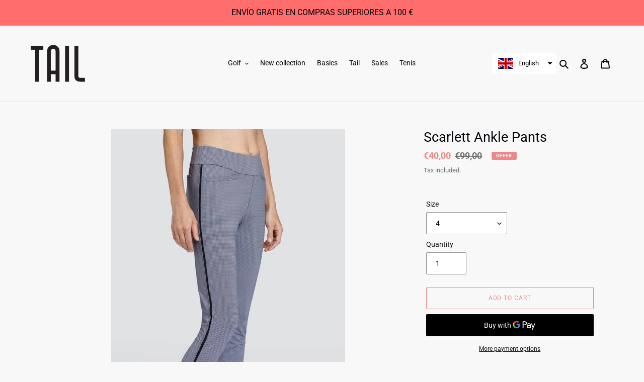

--- FILE ---
content_type: text/javascript
request_url: https://www.tailgolf.es/cdn/shop/t/6/assets/tms.js?v=13651068649137894381669302620
body_size: 56558
content:
(()=>{var t={24559:(t,e,n)=>{t.exports=n(29335)},21786:(t,e,n)=>{"use strict";var o=n(28266),r=n(5608),i=n(90159),a=n(99568),s=n(23943),c=n(68201),l=n(91745),u=n(87979);t.exports=function(t){return new Promise((function(e,n){var p=t.data,f=t.headers;o.isFormData(p)&&delete f["Content-Type"];var d=new XMLHttpRequest;if(t.auth){var h=t.auth.username||"",g=t.auth.password?unescape(encodeURIComponent(t.auth.password)):"";f.Authorization="Basic "+btoa(h+":"+g)}var m=s(t.baseURL,t.url);if(d.open(t.method.toUpperCase(),a(m,t.params,t.paramsSerializer),!0),d.timeout=t.timeout,d.onreadystatechange=function(){if(d&&4===d.readyState&&(0!==d.status||d.responseURL&&0===d.responseURL.indexOf("file:"))){var o="getAllResponseHeaders"in d?c(d.getAllResponseHeaders()):null,i={data:t.responseType&&"text"!==t.responseType?d.response:d.responseText,status:d.status,statusText:d.statusText,headers:o,config:t,request:d};r(e,n,i),d=null}},d.onabort=function(){d&&(n(u("Request aborted",t,"ECONNABORTED",d)),d=null)},d.onerror=function(){n(u("Network Error",t,null,d)),d=null},d.ontimeout=function(){var e="timeout of "+t.timeout+"ms exceeded";t.timeoutErrorMessage&&(e=t.timeoutErrorMessage),n(u(e,t,"ECONNABORTED",d)),d=null},o.isStandardBrowserEnv()){var v=(t.withCredentials||l(m))&&t.xsrfCookieName?i.read(t.xsrfCookieName):void 0;v&&(f[t.xsrfHeaderName]=v)}if("setRequestHeader"in d&&o.forEach(f,(function(t,e){void 0===p&&"content-type"===e.toLowerCase()?delete f[e]:d.setRequestHeader(e,t)})),o.isUndefined(t.withCredentials)||(d.withCredentials=!!t.withCredentials),t.responseType)try{d.responseType=t.responseType}catch(e){if("json"!==t.responseType)throw e}"function"==typeof t.onDownloadProgress&&d.addEventListener("progress",t.onDownloadProgress),"function"==typeof t.onUploadProgress&&d.upload&&d.upload.addEventListener("progress",t.onUploadProgress),t.cancelToken&&t.cancelToken.promise.then((function(t){d&&(d.abort(),n(t),d=null)})),p||(p=null),d.send(p)}))}},29335:(t,e,n)=>{"use strict";var o=n(28266),r=n(84345),i=n(37929),a=n(80650);function s(t){var e=new i(t),n=r(i.prototype.request,e);return o.extend(n,i.prototype,e),o.extend(n,e),n}var c=s(n(49046));c.Axios=i,c.create=function(t){return s(a(c.defaults,t))},c.Cancel=n(59760),c.CancelToken=n(7510),c.isCancel=n(18825),c.all=function(t){return Promise.all(t)},c.spread=n(74346),c.isAxiosError=n(63276),t.exports=c,t.exports.default=c},59760:t=>{"use strict";function e(t){this.message=t}e.prototype.toString=function(){return"Cancel"+(this.message?": "+this.message:"")},e.prototype.__CANCEL__=!0,t.exports=e},7510:(t,e,n)=>{"use strict";var o=n(59760);function r(t){if("function"!=typeof t)throw new TypeError("executor must be a function.");var e;this.promise=new Promise((function(t){e=t}));var n=this;t((function(t){n.reason||(n.reason=new o(t),e(n.reason))}))}r.prototype.throwIfRequested=function(){if(this.reason)throw this.reason},r.source=function(){var t;return{token:new r((function(e){t=e})),cancel:t}},t.exports=r},18825:t=>{"use strict";t.exports=function(t){return!(!t||!t.__CANCEL__)}},37929:(t,e,n)=>{"use strict";var o=n(28266),r=n(99568),i=n(96252),a=n(36029),s=n(80650);function c(t){this.defaults=t,this.interceptors={request:new i,response:new i}}c.prototype.request=function(t){"string"==typeof t?(t=arguments[1]||{}).url=arguments[0]:t=t||{},(t=s(this.defaults,t)).method?t.method=t.method.toLowerCase():this.defaults.method?t.method=this.defaults.method.toLowerCase():t.method="get";var e=[a,void 0],n=Promise.resolve(t);for(this.interceptors.request.forEach((function(t){e.unshift(t.fulfilled,t.rejected)})),this.interceptors.response.forEach((function(t){e.push(t.fulfilled,t.rejected)}));e.length;)n=n.then(e.shift(),e.shift());return n},c.prototype.getUri=function(t){return t=s(this.defaults,t),r(t.url,t.params,t.paramsSerializer).replace(/^\?/,"")},o.forEach(["delete","get","head","options"],(function(t){c.prototype[t]=function(e,n){return this.request(s(n||{},{method:t,url:e,data:(n||{}).data}))}})),o.forEach(["post","put","patch"],(function(t){c.prototype[t]=function(e,n,o){return this.request(s(o||{},{method:t,url:e,data:n}))}})),t.exports=c},96252:(t,e,n)=>{"use strict";var o=n(28266);function r(){this.handlers=[]}r.prototype.use=function(t,e){return this.handlers.push({fulfilled:t,rejected:e}),this.handlers.length-1},r.prototype.eject=function(t){this.handlers[t]&&(this.handlers[t]=null)},r.prototype.forEach=function(t){o.forEach(this.handlers,(function(e){null!==e&&t(e)}))},t.exports=r},23943:(t,e,n)=>{"use strict";var o=n(20406),r=n(95027);t.exports=function(t,e){return t&&!o(e)?r(t,e):e}},87979:(t,e,n)=>{"use strict";var o=n(32050);t.exports=function(t,e,n,r,i){var a=new Error(t);return o(a,e,n,r,i)}},36029:(t,e,n)=>{"use strict";var o=n(28266),r=n(82661),i=n(18825),a=n(49046);function s(t){t.cancelToken&&t.cancelToken.throwIfRequested()}t.exports=function(t){return s(t),t.headers=t.headers||{},t.data=r(t.data,t.headers,t.transformRequest),t.headers=o.merge(t.headers.common||{},t.headers[t.method]||{},t.headers),o.forEach(["delete","get","head","post","put","patch","common"],(function(e){delete t.headers[e]})),(t.adapter||a.adapter)(t).then((function(e){return s(t),e.data=r(e.data,e.headers,t.transformResponse),e}),(function(e){return i(e)||(s(t),e&&e.response&&(e.response.data=r(e.response.data,e.response.headers,t.transformResponse))),Promise.reject(e)}))}},32050:t=>{"use strict";t.exports=function(t,e,n,o,r){return t.config=e,n&&(t.code=n),t.request=o,t.response=r,t.isAxiosError=!0,t.toJSON=function(){return{message:this.message,name:this.name,description:this.description,number:this.number,fileName:this.fileName,lineNumber:this.lineNumber,columnNumber:this.columnNumber,stack:this.stack,config:this.config,code:this.code}},t}},80650:(t,e,n)=>{"use strict";var o=n(28266);t.exports=function(t,e){e=e||{};var n={},r=["url","method","data"],i=["headers","auth","proxy","params"],a=["baseURL","transformRequest","transformResponse","paramsSerializer","timeout","timeoutMessage","withCredentials","adapter","responseType","xsrfCookieName","xsrfHeaderName","onUploadProgress","onDownloadProgress","decompress","maxContentLength","maxBodyLength","maxRedirects","transport","httpAgent","httpsAgent","cancelToken","socketPath","responseEncoding"],s=["validateStatus"];function c(t,e){return o.isPlainObject(t)&&o.isPlainObject(e)?o.merge(t,e):o.isPlainObject(e)?o.merge({},e):o.isArray(e)?e.slice():e}function l(r){o.isUndefined(e[r])?o.isUndefined(t[r])||(n[r]=c(void 0,t[r])):n[r]=c(t[r],e[r])}o.forEach(r,(function(t){o.isUndefined(e[t])||(n[t]=c(void 0,e[t]))})),o.forEach(i,l),o.forEach(a,(function(r){o.isUndefined(e[r])?o.isUndefined(t[r])||(n[r]=c(void 0,t[r])):n[r]=c(void 0,e[r])})),o.forEach(s,(function(o){o in e?n[o]=c(t[o],e[o]):o in t&&(n[o]=c(void 0,t[o]))}));var u=r.concat(i).concat(a).concat(s),p=Object.keys(t).concat(Object.keys(e)).filter((function(t){return-1===u.indexOf(t)}));return o.forEach(p,l),n}},5608:(t,e,n)=>{"use strict";var o=n(87979);t.exports=function(t,e,n){var r=n.config.validateStatus;n.status&&r&&!r(n.status)?e(o("Request failed with status code "+n.status,n.config,null,n.request,n)):t(n)}},82661:(t,e,n)=>{"use strict";var o=n(28266);t.exports=function(t,e,n){return o.forEach(n,(function(n){t=n(t,e)})),t}},49046:(t,e,n)=>{"use strict";var o=n(28266),r=n(41490),i={"Content-Type":"application/x-www-form-urlencoded"};function a(t,e){!o.isUndefined(t)&&o.isUndefined(t["Content-Type"])&&(t["Content-Type"]=e)}var s,c={adapter:(("undefined"!=typeof XMLHttpRequest||"undefined"!=typeof process&&"[object process]"===Object.prototype.toString.call(process))&&(s=n(21786)),s),transformRequest:[function(t,e){return r(e,"Accept"),r(e,"Content-Type"),o.isFormData(t)||o.isArrayBuffer(t)||o.isBuffer(t)||o.isStream(t)||o.isFile(t)||o.isBlob(t)?t:o.isArrayBufferView(t)?t.buffer:o.isURLSearchParams(t)?(a(e,"application/x-www-form-urlencoded;charset=utf-8"),t.toString()):o.isObject(t)?(a(e,"application/json;charset=utf-8"),JSON.stringify(t)):t}],transformResponse:[function(t){if("string"==typeof t)try{t=JSON.parse(t)}catch(t){}return t}],timeout:0,xsrfCookieName:"XSRF-TOKEN",xsrfHeaderName:"X-XSRF-TOKEN",maxContentLength:-1,maxBodyLength:-1,validateStatus:function(t){return t>=200&&t<300},headers:{common:{Accept:"application/json, text/plain, */*"}}};o.forEach(["delete","get","head"],(function(t){c.headers[t]={}})),o.forEach(["post","put","patch"],(function(t){c.headers[t]=o.merge(i)})),t.exports=c},84345:t=>{"use strict";t.exports=function(t,e){return function(){for(var n=new Array(arguments.length),o=0;o<n.length;o++)n[o]=arguments[o];return t.apply(e,n)}}},99568:(t,e,n)=>{"use strict";var o=n(28266);function r(t){return encodeURIComponent(t).replace(/%3A/gi,":").replace(/%24/g,"$").replace(/%2C/gi,",").replace(/%20/g,"+").replace(/%5B/gi,"[").replace(/%5D/gi,"]")}t.exports=function(t,e,n){if(!e)return t;var i;if(n)i=n(e);else if(o.isURLSearchParams(e))i=e.toString();else{var a=[];o.forEach(e,(function(t,e){null!=t&&(o.isArray(t)?e+="[]":t=[t],o.forEach(t,(function(t){o.isDate(t)?t=t.toISOString():o.isObject(t)&&(t=JSON.stringify(t)),a.push(r(e)+"="+r(t))})))})),i=a.join("&")}if(i){var s=t.indexOf("#");-1!==s&&(t=t.slice(0,s)),t+=(-1===t.indexOf("?")?"?":"&")+i}return t}},95027:t=>{"use strict";t.exports=function(t,e){return e?t.replace(/\/+$/,"")+"/"+e.replace(/^\/+/,""):t}},90159:(t,e,n)=>{"use strict";var o=n(28266);t.exports=o.isStandardBrowserEnv()?{write:function(t,e,n,r,i,a){var s=[];s.push(t+"="+encodeURIComponent(e)),o.isNumber(n)&&s.push("expires="+new Date(n).toGMTString()),o.isString(r)&&s.push("path="+r),o.isString(i)&&s.push("domain="+i),!0===a&&s.push("secure"),document.cookie=s.join("; ")},read:function(t){var e=document.cookie.match(new RegExp("(^|;\\s*)("+t+")=([^;]*)"));return e?decodeURIComponent(e[3]):null},remove:function(t){this.write(t,"",Date.now()-864e5)}}:{write:function(){},read:function(){return null},remove:function(){}}},20406:t=>{"use strict";t.exports=function(t){return/^([a-z][a-z\d\+\-\.]*:)?\/\//i.test(t)}},63276:t=>{"use strict";t.exports=function(t){return"object"==typeof t&&!0===t.isAxiosError}},91745:(t,e,n)=>{"use strict";var o=n(28266);t.exports=o.isStandardBrowserEnv()?function(){var t,e=/(msie|trident)/i.test(navigator.userAgent),n=document.createElement("a");function r(t){var o=t;return e&&(n.setAttribute("href",o),o=n.href),n.setAttribute("href",o),{href:n.href,protocol:n.protocol?n.protocol.replace(/:$/,""):"",host:n.host,search:n.search?n.search.replace(/^\?/,""):"",hash:n.hash?n.hash.replace(/^#/,""):"",hostname:n.hostname,port:n.port,pathname:"/"===n.pathname.charAt(0)?n.pathname:"/"+n.pathname}}return t=r(window.location.href),function(e){var n=o.isString(e)?r(e):e;return n.protocol===t.protocol&&n.host===t.host}}():function(){return!0}},41490:(t,e,n)=>{"use strict";var o=n(28266);t.exports=function(t,e){o.forEach(t,(function(n,o){o!==e&&o.toUpperCase()===e.toUpperCase()&&(t[e]=n,delete t[o])}))}},68201:(t,e,n)=>{"use strict";var o=n(28266),r=["age","authorization","content-length","content-type","etag","expires","from","host","if-modified-since","if-unmodified-since","last-modified","location","max-forwards","proxy-authorization","referer","retry-after","user-agent"];t.exports=function(t){var e,n,i,a={};return t?(o.forEach(t.split("\n"),(function(t){if(i=t.indexOf(":"),e=o.trim(t.substr(0,i)).toLowerCase(),n=o.trim(t.substr(i+1)),e){if(a[e]&&r.indexOf(e)>=0)return;a[e]="set-cookie"===e?(a[e]?a[e]:[]).concat([n]):a[e]?a[e]+", "+n:n}})),a):a}},74346:t=>{"use strict";t.exports=function(t){return function(e){return t.apply(null,e)}}},28266:(t,e,n)=>{"use strict";var o=n(84345),r=Object.prototype.toString;function i(t){return"[object Array]"===r.call(t)}function a(t){return void 0===t}function s(t){return null!==t&&"object"==typeof t}function c(t){if("[object Object]"!==r.call(t))return!1;var e=Object.getPrototypeOf(t);return null===e||e===Object.prototype}function l(t){return"[object Function]"===r.call(t)}function u(t,e){if(null!=t)if("object"!=typeof t&&(t=[t]),i(t))for(var n=0,o=t.length;n<o;n++)e.call(null,t[n],n,t);else for(var r in t)Object.prototype.hasOwnProperty.call(t,r)&&e.call(null,t[r],r,t)}t.exports={isArray:i,isArrayBuffer:function(t){return"[object ArrayBuffer]"===r.call(t)},isBuffer:function(t){return null!==t&&!a(t)&&null!==t.constructor&&!a(t.constructor)&&"function"==typeof t.constructor.isBuffer&&t.constructor.isBuffer(t)},isFormData:function(t){return"undefined"!=typeof FormData&&t instanceof FormData},isArrayBufferView:function(t){return"undefined"!=typeof ArrayBuffer&&ArrayBuffer.isView?ArrayBuffer.isView(t):t&&t.buffer&&t.buffer instanceof ArrayBuffer},isString:function(t){return"string"==typeof t},isNumber:function(t){return"number"==typeof t},isObject:s,isPlainObject:c,isUndefined:a,isDate:function(t){return"[object Date]"===r.call(t)},isFile:function(t){return"[object File]"===r.call(t)},isBlob:function(t){return"[object Blob]"===r.call(t)},isFunction:l,isStream:function(t){return s(t)&&l(t.pipe)},isURLSearchParams:function(t){return"undefined"!=typeof URLSearchParams&&t instanceof URLSearchParams},isStandardBrowserEnv:function(){return("undefined"==typeof navigator||"ReactNative"!==navigator.product&&"NativeScript"!==navigator.product&&"NS"!==navigator.product)&&"undefined"!=typeof window&&"undefined"!=typeof document},forEach:u,merge:function t(){var e={};function n(n,o){c(e[o])&&c(n)?e[o]=t(e[o],n):c(n)?e[o]=t({},n):i(n)?e[o]=n.slice():e[o]=n}for(var o=0,r=arguments.length;o<r;o++)u(arguments[o],n);return e},extend:function(t,e,n){return u(e,(function(e,r){t[r]=n&&"function"==typeof e?o(e,n):e})),t},trim:function(t){return t.replace(/^\s*/,"").replace(/\s*$/,"")},stripBOM:function(t){return 65279===t.charCodeAt(0)&&(t=t.slice(1)),t}}},96163:t=>{t.exports=function(t){if("function"!=typeof t)throw TypeError(String(t)+" is not a function");return t}},79882:(t,e,n)=>{var o=n(90794);t.exports=function(t){if(!o(t)&&null!==t)throw TypeError("Can't set "+String(t)+" as a prototype");return t}},36288:(t,e,n)=>{var o=n(3649),r=n(3590),i=n(94615),a=o("unscopables"),s=Array.prototype;null==s[a]&&i.f(s,a,{configurable:!0,value:r(null)}),t.exports=function(t){s[a][t]=!0}},96733:(t,e,n)=>{"use strict";var o=n(96389).charAt;t.exports=function(t,e,n){return e+(n?o(t,e).length:1)}},44761:t=>{t.exports=function(t,e,n){if(!(t instanceof e))throw TypeError("Incorrect "+(n?n+" ":"")+"invocation");return t}},92569:(t,e,n)=>{var o=n(90794);t.exports=function(t){if(!o(t))throw TypeError(String(t)+" is not an object");return t}},63200:(t,e,n)=>{"use strict";var o=n(24805).forEach,r=n(60906)("forEach");t.exports=r?[].forEach:function(t){return o(this,t,arguments.length>1?arguments[1]:void 0)}},35513:(t,e,n)=>{"use strict";var o=n(12938),r=n(61324),i=n(65294),a=n(70114),s=n(70097),c=n(65999),l=n(38272);t.exports=function(t){var e,n,u,p,f,d,h=r(t),g="function"==typeof this?this:Array,m=arguments.length,v=m>1?arguments[1]:void 0,y=void 0!==v,w=l(h),b=0;if(y&&(v=o(v,m>2?arguments[2]:void 0,2)),null==w||g==Array&&a(w))for(n=new g(e=s(h.length));e>b;b++)d=y?v(h[b],b):h[b],c(n,b,d);else for(f=(p=w.call(h)).next,n=new g;!(u=f.call(p)).done;b++)d=y?i(p,v,[u.value,b],!0):u.value,c(n,b,d);return n.length=b,n}},15766:(t,e,n)=>{var o=n(22977),r=n(70097),i=n(96782),a=function(t){return function(e,n,a){var s,c=o(e),l=r(c.length),u=i(a,l);if(t&&n!=n){for(;l>u;)if((s=c[u++])!=s)return!0}else for(;l>u;u++)if((t||u in c)&&c[u]===n)return t||u||0;return!t&&-1}};t.exports={includes:a(!0),indexOf:a(!1)}},24805:(t,e,n)=>{var o=n(12938),r=n(55044),i=n(61324),a=n(70097),s=n(44822),c=[].push,l=function(t){var e=1==t,n=2==t,l=3==t,u=4==t,p=6==t,f=7==t,d=5==t||p;return function(h,g,m,v){for(var y,w,b=i(h),x=r(b),_=o(g,m,3),T=a(x.length),k=0,L=v||s,C=e?L(h,T):n||f?L(h,0):void 0;T>k;k++)if((d||k in x)&&(w=_(y=x[k],k,b),t))if(e)C[k]=w;else if(w)switch(t){case 3:return!0;case 5:return y;case 6:return k;case 2:c.call(C,y)}else switch(t){case 4:return!1;case 7:c.call(C,y)}return p?-1:l||u?u:C}};t.exports={forEach:l(0),map:l(1),filter:l(2),some:l(3),every:l(4),find:l(5),findIndex:l(6),filterOut:l(7)}},69269:(t,e,n)=>{var o=n(16544),r=n(3649),i=n(24061),a=r("species");t.exports=function(t){return i>=51||!o((function(){var e=[];return(e.constructor={})[a]=function(){return{foo:1}},1!==e[t](Boolean).foo}))}},60906:(t,e,n)=>{"use strict";var o=n(16544);t.exports=function(t,e){var n=[][t];return!!n&&o((function(){n.call(null,e||function(){throw 1},1)}))}},64325:(t,e,n)=>{var o=n(96163),r=n(61324),i=n(55044),a=n(70097),s=function(t){return function(e,n,s,c){o(n);var l=r(e),u=i(l),p=a(l.length),f=t?p-1:0,d=t?-1:1;if(s<2)for(;;){if(f in u){c=u[f],f+=d;break}if(f+=d,t?f<0:p<=f)throw TypeError("Reduce of empty array with no initial value")}for(;t?f>=0:p>f;f+=d)f in u&&(c=n(c,u[f],f,l));return c}};t.exports={left:s(!1),right:s(!0)}},44822:(t,e,n)=>{var o=n(90794),r=n(54521),i=n(3649)("species");t.exports=function(t,e){var n;return r(t)&&("function"!=typeof(n=t.constructor)||n!==Array&&!r(n.prototype)?o(n)&&null===(n=n[i])&&(n=void 0):n=void 0),new(void 0===n?Array:n)(0===e?0:e)}},65294:(t,e,n)=>{var o=n(92569),r=n(47093);t.exports=function(t,e,n,i){try{return i?e(o(n)[0],n[1]):e(n)}catch(e){throw r(t),e}}},3616:(t,e,n)=>{var o=n(3649)("iterator"),r=!1;try{var i=0,a={next:function(){return{done:!!i++}},return:function(){r=!0}};a[o]=function(){return this},Array.from(a,(function(){throw 2}))}catch(t){}t.exports=function(t,e){if(!e&&!r)return!1;var n=!1;try{var i={};i[o]=function(){return{next:function(){return{done:n=!0}}}},t(i)}catch(t){}return n}},39624:t=>{var e={}.toString;t.exports=function(t){return e.call(t).slice(8,-1)}},33058:(t,e,n)=>{var o=n(88191),r=n(39624),i=n(3649)("toStringTag"),a="Arguments"==r(function(){return arguments}());t.exports=o?r:function(t){var e,n,o;return void 0===t?"Undefined":null===t?"Null":"string"==typeof(n=function(t,e){try{return t[e]}catch(t){}}(e=Object(t),i))?n:a?r(e):"Object"==(o=r(e))&&"function"==typeof e.callee?"Arguments":o}},57012:(t,e,n)=>{"use strict";var o=n(96893),r=n(51909).getWeakData,i=n(92569),a=n(90794),s=n(44761),c=n(54026),l=n(24805),u=n(34402),p=n(42743),f=p.set,d=p.getterFor,h=l.find,g=l.findIndex,m=0,v=function(t){return t.frozen||(t.frozen=new y)},y=function(){this.entries=[]},w=function(t,e){return h(t.entries,(function(t){return t[0]===e}))};y.prototype={get:function(t){var e=w(this,t);if(e)return e[1]},has:function(t){return!!w(this,t)},set:function(t,e){var n=w(this,t);n?n[1]=e:this.entries.push([t,e])},delete:function(t){var e=g(this.entries,(function(e){return e[0]===t}));return~e&&this.entries.splice(e,1),!!~e}},t.exports={getConstructor:function(t,e,n,l){var p=t((function(t,o){s(t,p,e),f(t,{type:e,id:m++,frozen:void 0}),null!=o&&c(o,t[l],{that:t,AS_ENTRIES:n})})),h=d(e),g=function(t,e,n){var o=h(t),a=r(i(e),!0);return!0===a?v(o).set(e,n):a[o.id]=n,t};return o(p.prototype,{delete:function(t){var e=h(this);if(!a(t))return!1;var n=r(t);return!0===n?v(e).delete(t):n&&u(n,e.id)&&delete n[e.id]},has:function(t){var e=h(this);if(!a(t))return!1;var n=r(t);return!0===n?v(e).has(t):n&&u(n,e.id)}}),o(p.prototype,n?{get:function(t){var e=h(this);if(a(t)){var n=r(t);return!0===n?v(e).get(t):n?n[e.id]:void 0}},set:function(t,e){return g(this,t,e)}}:{add:function(t){return g(this,t,!0)}}),p}}},24802:(t,e,n)=>{"use strict";var o=n(37263),r=n(47583),i=n(34451),a=n(61270),s=n(51909),c=n(54026),l=n(44761),u=n(90794),p=n(16544),f=n(3616),d=n(98821),h=n(40434);t.exports=function(t,e,n){var g=-1!==t.indexOf("Map"),m=-1!==t.indexOf("Weak"),v=g?"set":"add",y=r[t],w=y&&y.prototype,b=y,x={},_=function(t){var e=w[t];a(w,t,"add"==t?function(t){return e.call(this,0===t?0:t),this}:"delete"==t?function(t){return!(m&&!u(t))&&e.call(this,0===t?0:t)}:"get"==t?function(t){return m&&!u(t)?void 0:e.call(this,0===t?0:t)}:"has"==t?function(t){return!(m&&!u(t))&&e.call(this,0===t?0:t)}:function(t,n){return e.call(this,0===t?0:t,n),this})};if(i(t,"function"!=typeof y||!(m||w.forEach&&!p((function(){(new y).entries().next()})))))b=n.getConstructor(e,t,g,v),s.REQUIRED=!0;else if(i(t,!0)){var T=new b,k=T[v](m?{}:-0,1)!=T,L=p((function(){T.has(1)})),C=f((function(t){new y(t)})),S=!m&&p((function(){for(var t=new y,e=5;e--;)t[v](e,e);return!t.has(-0)}));C||((b=e((function(e,n){l(e,b,t);var o=h(new y,e,b);return null!=n&&c(n,o[v],{that:o,AS_ENTRIES:g}),o}))).prototype=w,w.constructor=b),(L||S)&&(_("delete"),_("has"),g&&_("get")),(S||k)&&_(v),m&&w.clear&&delete w.clear}return x[t]=b,o({global:!0,forced:b!=y},x),d(b,t),m||n.setStrong(b,t,g),b}},83478:(t,e,n)=>{var o=n(34402),r=n(40929),i=n(46683),a=n(94615);t.exports=function(t,e){for(var n=r(e),s=a.f,c=i.f,l=0;l<n.length;l++){var u=n[l];o(t,u)||s(t,u,c(e,u))}}},83989:(t,e,n)=>{var o=n(3649)("match");t.exports=function(t){var e=/./;try{"/./"[t](e)}catch(n){try{return e[o]=!1,"/./"[t](e)}catch(t){}}return!1}},50926:(t,e,n)=>{var o=n(16544);t.exports=!o((function(){function t(){}return t.prototype.constructor=null,Object.getPrototypeOf(new t)!==t.prototype}))},24683:(t,e,n)=>{"use strict";var o=n(72365).IteratorPrototype,r=n(3590),i=n(54677),a=n(98821),s=n(60339),c=function(){return this};t.exports=function(t,e,n){var l=e+" Iterator";return t.prototype=r(o,{next:i(1,n)}),a(t,l,!1,!0),s[l]=c,t}},57:(t,e,n)=>{var o=n(18494),r=n(94615),i=n(54677);t.exports=o?function(t,e,n){return r.f(t,e,i(1,n))}:function(t,e,n){return t[e]=n,t}},54677:t=>{t.exports=function(t,e){return{enumerable:!(1&t),configurable:!(2&t),writable:!(4&t),value:e}}},65999:(t,e,n)=>{"use strict";var o=n(22670),r=n(94615),i=n(54677);t.exports=function(t,e,n){var a=o(e);a in t?r.f(t,a,i(0,n)):t[a]=n}},99012:(t,e,n)=>{"use strict";var o=n(37263),r=n(24683),i=n(80729),a=n(17496),s=n(98821),c=n(57),l=n(61270),u=n(3649),p=n(86268),f=n(60339),d=n(72365),h=d.IteratorPrototype,g=d.BUGGY_SAFARI_ITERATORS,m=u("iterator"),v="keys",y="values",w="entries",b=function(){return this};t.exports=function(t,e,n,u,d,x,_){r(n,e,u);var T,k,L,C=function(t){if(t===d&&I)return I;if(!g&&t in B)return B[t];switch(t){case v:case y:case w:return function(){return new n(this,t)}}return function(){return new n(this)}},S=e+" Iterator",E=!1,B=t.prototype,O=B[m]||B["@@iterator"]||d&&B[d],I=!g&&O||C(d),A="Array"==e&&B.entries||O;if(A&&(T=i(A.call(new t)),h!==Object.prototype&&T.next&&(p||i(T)===h||(a?a(T,h):"function"!=typeof T[m]&&c(T,m,b)),s(T,S,!0,!0),p&&(f[S]=b))),d==y&&O&&O.name!==y&&(E=!0,I=function(){return O.call(this)}),p&&!_||B[m]===I||c(B,m,I),f[e]=I,d)if(k={values:C(y),keys:x?I:C(v),entries:C(w)},_)for(L in k)(g||E||!(L in B))&&l(B,L,k[L]);else o({target:e,proto:!0,forced:g||E},k);return k}},82219:(t,e,n)=>{var o=n(21287),r=n(34402),i=n(20491),a=n(94615).f;t.exports=function(t){var e=o.Symbol||(o.Symbol={});r(e,t)||a(e,t,{value:i.f(t)})}},18494:(t,e,n)=>{var o=n(16544);t.exports=!o((function(){return 7!=Object.defineProperty({},1,{get:function(){return 7}})[1]}))},26668:(t,e,n)=>{var o=n(47583),r=n(90794),i=o.document,a=r(i)&&r(i.createElement);t.exports=function(t){return a?i.createElement(t):{}}},86778:t=>{t.exports={CSSRuleList:0,CSSStyleDeclaration:0,CSSValueList:0,ClientRectList:0,DOMRectList:0,DOMStringList:0,DOMTokenList:1,DataTransferItemList:0,FileList:0,HTMLAllCollection:0,HTMLCollection:0,HTMLFormElement:0,HTMLSelectElement:0,MediaList:0,MimeTypeArray:0,NamedNodeMap:0,NodeList:1,PaintRequestList:0,Plugin:0,PluginArray:0,SVGLengthList:0,SVGNumberList:0,SVGPathSegList:0,SVGPointList:0,SVGStringList:0,SVGTransformList:0,SourceBufferList:0,StyleSheetList:0,TextTrackCueList:0,TextTrackList:0,TouchList:0}},12274:t=>{t.exports="object"==typeof window},17020:(t,e,n)=>{var o=n(46918);t.exports=/(?:iphone|ipod|ipad).*applewebkit/i.test(o)},45354:(t,e,n)=>{var o=n(39624),r=n(47583);t.exports="process"==o(r.process)},86846:(t,e,n)=>{var o=n(46918);t.exports=/web0s(?!.*chrome)/i.test(o)},46918:(t,e,n)=>{var o=n(35897);t.exports=o("navigator","userAgent")||""},24061:(t,e,n)=>{var o,r,i=n(47583),a=n(46918),s=i.process,c=s&&s.versions,l=c&&c.v8;l?r=(o=l.split("."))[0]<4?1:o[0]+o[1]:a&&(!(o=a.match(/Edge\/(\d+)/))||o[1]>=74)&&(o=a.match(/Chrome\/(\d+)/))&&(r=o[1]),t.exports=r&&+r},15690:t=>{t.exports=["constructor","hasOwnProperty","isPrototypeOf","propertyIsEnumerable","toLocaleString","toString","valueOf"]},37263:(t,e,n)=>{var o=n(47583),r=n(46683).f,i=n(57),a=n(61270),s=n(50460),c=n(83478),l=n(34451);t.exports=function(t,e){var n,u,p,f,d,h=t.target,g=t.global,m=t.stat;if(n=g?o:m?o[h]||s(h,{}):(o[h]||{}).prototype)for(u in e){if(f=e[u],p=t.noTargetGet?(d=r(n,u))&&d.value:n[u],!l(g?u:h+(m?".":"#")+u,t.forced)&&void 0!==p){if(typeof f==typeof p)continue;c(f,p)}(t.sham||p&&p.sham)&&i(f,"sham",!0),a(n,u,f,t)}}},16544:t=>{t.exports=function(t){try{return!!t()}catch(t){return!0}}},90783:(t,e,n)=>{"use strict";n(62322);var o=n(61270),r=n(48445),i=n(16544),a=n(3649),s=n(57),c=a("species"),l=RegExp.prototype,u=!i((function(){var t=/./;return t.exec=function(){var t=[];return t.groups={a:"7"},t},"7"!=="".replace(t,"$<a>")})),p="$0"==="a".replace(/./,"$0"),f=a("replace"),d=!!/./[f]&&""===/./[f]("a","$0"),h=!i((function(){var t=/(?:)/,e=t.exec;t.exec=function(){return e.apply(this,arguments)};var n="ab".split(t);return 2!==n.length||"a"!==n[0]||"b"!==n[1]}));t.exports=function(t,e,n,f){var g=a(t),m=!i((function(){var e={};return e[g]=function(){return 7},7!=""[t](e)})),v=m&&!i((function(){var e=!1,n=/a/;return"split"===t&&((n={}).constructor={},n.constructor[c]=function(){return n},n.flags="",n[g]=/./[g]),n.exec=function(){return e=!0,null},n[g](""),!e}));if(!m||!v||"replace"===t&&(!u||!p||d)||"split"===t&&!h){var y=/./[g],w=n(g,""[t],(function(t,e,n,o,i){var a=e.exec;return a===r||a===l.exec?m&&!i?{done:!0,value:y.call(e,n,o)}:{done:!0,value:t.call(n,e,o)}:{done:!1}}),{REPLACE_KEEPS_$0:p,REGEXP_REPLACE_SUBSTITUTES_UNDEFINED_CAPTURE:d}),b=w[0],x=w[1];o(String.prototype,t,b),o(l,g,2==e?function(t,e){return x.call(t,this,e)}:function(t){return x.call(t,this)})}f&&s(l[g],"sham",!0)}},39974:(t,e,n)=>{var o=n(16544);t.exports=!o((function(){return Object.isExtensible(Object.preventExtensions({}))}))},12938:(t,e,n)=>{var o=n(96163);t.exports=function(t,e,n){if(o(t),void 0===e)return t;switch(n){case 0:return function(){return t.call(e)};case 1:return function(n){return t.call(e,n)};case 2:return function(n,o){return t.call(e,n,o)};case 3:return function(n,o,r){return t.call(e,n,o,r)}}return function(){return t.apply(e,arguments)}}},51335:(t,e,n)=>{"use strict";var o=n(96163),r=n(90794),i=[].slice,a={},s=function(t,e,n){if(!(e in a)){for(var o=[],r=0;r<e;r++)o[r]="a["+r+"]";a[e]=Function("C,a","return new C("+o.join(",")+")")}return a[e](t,n)};t.exports=Function.bind||function(t){var e=o(this),n=i.call(arguments,1),a=function(){var o=n.concat(i.call(arguments));return this instanceof a?s(e,o.length,o):e.apply(t,o)};return r(e.prototype)&&(a.prototype=e.prototype),a}},35897:(t,e,n)=>{var o=n(21287),r=n(47583),i=function(t){return"function"==typeof t?t:void 0};t.exports=function(t,e){return arguments.length<2?i(o[t])||i(r[t]):o[t]&&o[t][e]||r[t]&&r[t][e]}},38272:(t,e,n)=>{var o=n(33058),r=n(60339),i=n(3649)("iterator");t.exports=function(t){if(null!=t)return t[i]||t["@@iterator"]||r[o(t)]}},36307:(t,e,n)=>{var o=n(92569),r=n(38272);t.exports=function(t){var e=r(t);if("function"!=typeof e)throw TypeError(String(t)+" is not iterable");return o(e.call(t))}},4305:(t,e,n)=>{var o=n(61324),r=Math.floor,i="".replace,a=/\$([$&'`]|\d{1,2}|<[^>]*>)/g,s=/\$([$&'`]|\d{1,2})/g;t.exports=function(t,e,n,c,l,u){var p=n+t.length,f=c.length,d=s;return void 0!==l&&(l=o(l),d=a),i.call(u,d,(function(o,i){var a;switch(i.charAt(0)){case"$":return"$";case"&":return t;case"`":return e.slice(0,n);case"'":return e.slice(p);case"<":a=l[i.slice(1,-1)];break;default:var s=+i;if(0===s)return o;if(s>f){var u=r(s/10);return 0===u?o:u<=f?void 0===c[u-1]?i.charAt(1):c[u-1]+i.charAt(1):o}a=c[s-1]}return void 0===a?"":a}))}},47583:(t,e,n)=>{var o=function(t){return t&&t.Math==Math&&t};t.exports=o("object"==typeof globalThis&&globalThis)||o("object"==typeof window&&window)||o("object"==typeof self&&self)||o("object"==typeof n.g&&n.g)||function(){return this}()||Function("return this")()},34402:(t,e,n)=>{var o=n(61324),r={}.hasOwnProperty;t.exports=Object.hasOwn||function(t,e){return r.call(o(t),e)}},64639:t=>{t.exports={}},92716:(t,e,n)=>{var o=n(47583);t.exports=function(t,e){var n=o.console;n&&n.error&&(1===arguments.length?n.error(t):n.error(t,e))}},90482:(t,e,n)=>{var o=n(35897);t.exports=o("document","documentElement")},275:(t,e,n)=>{var o=n(18494),r=n(16544),i=n(26668);t.exports=!o&&!r((function(){return 7!=Object.defineProperty(i("div"),"a",{get:function(){return 7}}).a}))},55044:(t,e,n)=>{var o=n(16544),r=n(39624),i="".split;t.exports=o((function(){return!Object("z").propertyIsEnumerable(0)}))?function(t){return"String"==r(t)?i.call(t,""):Object(t)}:Object},40434:(t,e,n)=>{var o=n(90794),r=n(17496);t.exports=function(t,e,n){var i,a;return r&&"function"==typeof(i=e.constructor)&&i!==n&&o(a=i.prototype)&&a!==n.prototype&&r(t,a),t}},69734:(t,e,n)=>{var o=n(31314),r=Function.toString;"function"!=typeof o.inspectSource&&(o.inspectSource=function(t){return r.call(t)}),t.exports=o.inspectSource},51909:(t,e,n)=>{var o=n(64639),r=n(90794),i=n(34402),a=n(94615).f,s=n(98284),c=n(39974),l=s("meta"),u=0,p=Object.isExtensible||function(){return!0},f=function(t){a(t,l,{value:{objectID:"O"+ ++u,weakData:{}}})},d=t.exports={REQUIRED:!1,fastKey:function(t,e){if(!r(t))return"symbol"==typeof t?t:("string"==typeof t?"S":"P")+t;if(!i(t,l)){if(!p(t))return"F";if(!e)return"E";f(t)}return t[l].objectID},getWeakData:function(t,e){if(!i(t,l)){if(!p(t))return!0;if(!e)return!1;f(t)}return t[l].weakData},onFreeze:function(t){return c&&d.REQUIRED&&p(t)&&!i(t,l)&&f(t),t}};o[l]=!0},42743:(t,e,n)=>{var o,r,i,a=n(89491),s=n(47583),c=n(90794),l=n(57),u=n(34402),p=n(31314),f=n(89137),d=n(64639),h="Object already initialized",g=s.WeakMap;if(a||p.state){var m=p.state||(p.state=new g),v=m.get,y=m.has,w=m.set;o=function(t,e){if(y.call(m,t))throw new TypeError(h);return e.facade=t,w.call(m,t,e),e},r=function(t){return v.call(m,t)||{}},i=function(t){return y.call(m,t)}}else{var b=f("state");d[b]=!0,o=function(t,e){if(u(t,b))throw new TypeError(h);return e.facade=t,l(t,b,e),e},r=function(t){return u(t,b)?t[b]:{}},i=function(t){return u(t,b)}}t.exports={set:o,get:r,has:i,enforce:function(t){return i(t)?r(t):o(t,{})},getterFor:function(t){return function(e){var n;if(!c(e)||(n=r(e)).type!==t)throw TypeError("Incompatible receiver, "+t+" required");return n}}}},70114:(t,e,n)=>{var o=n(3649),r=n(60339),i=o("iterator"),a=Array.prototype;t.exports=function(t){return void 0!==t&&(r.Array===t||a[i]===t)}},54521:(t,e,n)=>{var o=n(39624);t.exports=Array.isArray||function(t){return"Array"==o(t)}},34451:(t,e,n)=>{var o=n(16544),r=/#|\.prototype\./,i=function(t,e){var n=s[a(t)];return n==l||n!=c&&("function"==typeof e?o(e):!!e)},a=i.normalize=function(t){return String(t).replace(r,".").toLowerCase()},s=i.data={},c=i.NATIVE="N",l=i.POLYFILL="P";t.exports=i},90794:t=>{t.exports=function(t){return"object"==typeof t?null!==t:"function"==typeof t}},86268:t=>{t.exports=!1},17574:(t,e,n)=>{var o=n(90794),r=n(39624),i=n(3649)("match");t.exports=function(t){var e;return o(t)&&(void 0!==(e=t[i])?!!e:"RegExp"==r(t))}},54026:(t,e,n)=>{var o=n(92569),r=n(70114),i=n(70097),a=n(12938),s=n(38272),c=n(47093),l=function(t,e){this.stopped=t,this.result=e};t.exports=function(t,e,n){var u,p,f,d,h,g,m,v=n&&n.that,y=!(!n||!n.AS_ENTRIES),w=!(!n||!n.IS_ITERATOR),b=!(!n||!n.INTERRUPTED),x=a(e,v,1+y+b),_=function(t){return u&&c(u),new l(!0,t)},T=function(t){return y?(o(t),b?x(t[0],t[1],_):x(t[0],t[1])):b?x(t,_):x(t)};if(w)u=t;else{if("function"!=typeof(p=s(t)))throw TypeError("Target is not iterable");if(r(p)){for(f=0,d=i(t.length);d>f;f++)if((h=T(t[f]))&&h instanceof l)return h;return new l(!1)}u=p.call(t)}for(g=u.next;!(m=g.call(u)).done;){try{h=T(m.value)}catch(t){throw c(u),t}if("object"==typeof h&&h&&h instanceof l)return h}return new l(!1)}},47093:(t,e,n)=>{var o=n(92569);t.exports=function(t){var e=t.return;if(void 0!==e)return o(e.call(t)).value}},72365:(t,e,n)=>{"use strict";var o,r,i,a=n(16544),s=n(80729),c=n(57),l=n(34402),u=n(3649),p=n(86268),f=u("iterator"),d=!1;[].keys&&("next"in(i=[].keys())?(r=s(s(i)))!==Object.prototype&&(o=r):d=!0);var h=null==o||a((function(){var t={};return o[f].call(t)!==t}));h&&(o={}),p&&!h||l(o,f)||c(o,f,(function(){return this})),t.exports={IteratorPrototype:o,BUGGY_SAFARI_ITERATORS:d}},60339:t=>{t.exports={}},92095:(t,e,n)=>{var o,r,i,a,s,c,l,u,p=n(47583),f=n(46683).f,d=n(48117).set,h=n(17020),g=n(86846),m=n(45354),v=p.MutationObserver||p.WebKitMutationObserver,y=p.document,w=p.process,b=p.Promise,x=f(p,"queueMicrotask"),_=x&&x.value;_||(o=function(){var t,e;for(m&&(t=w.domain)&&t.exit();r;){e=r.fn,r=r.next;try{e()}catch(t){throw r?a():i=void 0,t}}i=void 0,t&&t.enter()},h||m||g||!v||!y?b&&b.resolve?((l=b.resolve(void 0)).constructor=b,u=l.then,a=function(){u.call(l,o)}):a=m?function(){w.nextTick(o)}:function(){d.call(p,o)}:(s=!0,c=y.createTextNode(""),new v(o).observe(c,{characterData:!0}),a=function(){c.data=s=!s})),t.exports=_||function(t){var e={fn:t,next:void 0};i&&(i.next=e),r||(r=e,a()),i=e}},40783:(t,e,n)=>{var o=n(47583);t.exports=o.Promise},88640:(t,e,n)=>{var o=n(24061),r=n(16544);t.exports=!!Object.getOwnPropertySymbols&&!r((function(){var t=Symbol();return!String(t)||!(Object(t)instanceof Symbol)||!Symbol.sham&&o&&o<41}))},77664:(t,e,n)=>{var o=n(16544),r=n(3649),i=n(86268),a=r("iterator");t.exports=!o((function(){var t=new URL("b?a=1&b=2&c=3","http://a"),e=t.searchParams,n="";return t.pathname="c%20d",e.forEach((function(t,o){e.delete("b"),n+=o+t})),i&&!t.toJSON||!e.sort||"http://a/c%20d?a=1&c=3"!==t.href||"3"!==e.get("c")||"a=1"!==String(new URLSearchParams("?a=1"))||!e[a]||"a"!==new URL("https://a@b").username||"b"!==new URLSearchParams(new URLSearchParams("a=b")).get("a")||"xn--e1aybc"!==new URL("http://тест").host||"#%D0%B1"!==new URL("http://a#б").hash||"a1c3"!==n||"x"!==new URL("http://x",void 0).host}))},89491:(t,e,n)=>{var o=n(47583),r=n(69734),i=o.WeakMap;t.exports="function"==typeof i&&/native code/.test(r(i))},5084:(t,e,n)=>{"use strict";var o=n(96163),r=function(t){var e,n;this.promise=new t((function(t,o){if(void 0!==e||void 0!==n)throw TypeError("Bad Promise constructor");e=t,n=o})),this.resolve=o(e),this.reject=o(n)};t.exports.f=function(t){return new r(t)}},59041:(t,e,n)=>{var o=n(17574);t.exports=function(t){if(o(t))throw TypeError("The method doesn't accept regular expressions");return t}},17560:(t,e,n)=>{var o=n(47583),r=n(68940).trim,i=n(20771),a=o.parseFloat,s=1/a(i+"-0")!=-1/0;t.exports=s?function(t){var e=r(String(t)),n=a(e);return 0===n&&"-"==e.charAt(0)?-0:n}:a},35407:(t,e,n)=>{var o=n(47583),r=n(68940).trim,i=n(20771),a=o.parseInt,s=/^[+-]?0[Xx]/,c=8!==a(i+"08")||22!==a(i+"0x16");t.exports=c?function(t,e){var n=r(String(t));return a(n,e>>>0||(s.test(n)?16:10))}:a},79304:(t,e,n)=>{"use strict";var o=n(18494),r=n(16544),i=n(75432),a=n(74012),s=n(20112),c=n(61324),l=n(55044),u=Object.assign,p=Object.defineProperty;t.exports=!u||r((function(){if(o&&1!==u({b:1},u(p({},"a",{enumerable:!0,get:function(){p(this,"b",{value:3,enumerable:!1})}}),{b:2})).b)return!0;var t={},e={},n=Symbol(),r="abcdefghijklmnopqrst";return t[n]=7,r.split("").forEach((function(t){e[t]=t})),7!=u({},t)[n]||i(u({},e)).join("")!=r}))?function(t,e){for(var n=c(t),r=arguments.length,u=1,p=a.f,f=s.f;r>u;)for(var d,h=l(arguments[u++]),g=p?i(h).concat(p(h)):i(h),m=g.length,v=0;m>v;)d=g[v++],o&&!f.call(h,d)||(n[d]=h[d]);return n}:u},3590:(t,e,n)=>{var o,r=n(92569),i=n(28728),a=n(15690),s=n(64639),c=n(90482),l=n(26668),u=n(89137)("IE_PROTO"),p=function(){},f=function(t){return"<script>"+t+"<\/script>"},d=function(){try{o=document.domain&&new ActiveXObject("htmlfile")}catch(t){}var t,e;d=o?function(t){t.write(f("")),t.close();var e=t.parentWindow.Object;return t=null,e}(o):((e=l("iframe")).style.display="none",c.appendChild(e),e.src=String("javascript:"),(t=e.contentWindow.document).open(),t.write(f("document.F=Object")),t.close(),t.F);for(var n=a.length;n--;)delete d.prototype[a[n]];return d()};s[u]=!0,t.exports=Object.create||function(t,e){var n;return null!==t?(p.prototype=r(t),n=new p,p.prototype=null,n[u]=t):n=d(),void 0===e?n:i(n,e)}},28728:(t,e,n)=>{var o=n(18494),r=n(94615),i=n(92569),a=n(75432);t.exports=o?Object.defineProperties:function(t,e){i(t);for(var n,o=a(e),s=o.length,c=0;s>c;)r.f(t,n=o[c++],e[n]);return t}},94615:(t,e,n)=>{var o=n(18494),r=n(275),i=n(92569),a=n(22670),s=Object.defineProperty;e.f=o?s:function(t,e,n){if(i(t),e=a(e,!0),i(n),r)try{return s(t,e,n)}catch(t){}if("get"in n||"set"in n)throw TypeError("Accessors not supported");return"value"in n&&(t[e]=n.value),t}},46683:(t,e,n)=>{var o=n(18494),r=n(20112),i=n(54677),a=n(22977),s=n(22670),c=n(34402),l=n(275),u=Object.getOwnPropertyDescriptor;e.f=o?u:function(t,e){if(t=a(t),e=s(e,!0),l)try{return u(t,e)}catch(t){}if(c(t,e))return i(!r.f.call(t,e),t[e])}},63130:(t,e,n)=>{var o=n(22977),r=n(9275).f,i={}.toString,a="object"==typeof window&&window&&Object.getOwnPropertyNames?Object.getOwnPropertyNames(window):[];t.exports.f=function(t){return a&&"[object Window]"==i.call(t)?function(t){try{return r(t)}catch(t){return a.slice()}}(t):r(o(t))}},9275:(t,e,n)=>{var o=n(98356),r=n(15690).concat("length","prototype");e.f=Object.getOwnPropertyNames||function(t){return o(t,r)}},74012:(t,e)=>{e.f=Object.getOwnPropertySymbols},80729:(t,e,n)=>{var o=n(34402),r=n(61324),i=n(89137),a=n(50926),s=i("IE_PROTO"),c=Object.prototype;t.exports=a?Object.getPrototypeOf:function(t){return t=r(t),o(t,s)?t[s]:"function"==typeof t.constructor&&t instanceof t.constructor?t.constructor.prototype:t instanceof Object?c:null}},98356:(t,e,n)=>{var o=n(34402),r=n(22977),i=n(15766).indexOf,a=n(64639);t.exports=function(t,e){var n,s=r(t),c=0,l=[];for(n in s)!o(a,n)&&o(s,n)&&l.push(n);for(;e.length>c;)o(s,n=e[c++])&&(~i(l,n)||l.push(n));return l}},75432:(t,e,n)=>{var o=n(98356),r=n(15690);t.exports=Object.keys||function(t){return o(t,r)}},20112:(t,e)=>{"use strict";var n={}.propertyIsEnumerable,o=Object.getOwnPropertyDescriptor,r=o&&!n.call({1:2},1);e.f=r?function(t){var e=o(this,t);return!!e&&e.enumerable}:n},17496:(t,e,n)=>{var o=n(92569),r=n(79882);t.exports=Object.setPrototypeOf||("__proto__"in{}?function(){var t,e=!1,n={};try{(t=Object.getOwnPropertyDescriptor(Object.prototype,"__proto__").set).call(n,[]),e=n instanceof Array}catch(t){}return function(n,i){return o(n),r(i),e?t.call(n,i):n.__proto__=i,n}}():void 0)},69953:(t,e,n)=>{var o=n(18494),r=n(75432),i=n(22977),a=n(20112).f,s=function(t){return function(e){for(var n,s=i(e),c=r(s),l=c.length,u=0,p=[];l>u;)n=c[u++],o&&!a.call(s,n)||p.push(t?[n,s[n]]:s[n]);return p}};t.exports={entries:s(!0),values:s(!1)}},43060:(t,e,n)=>{"use strict";var o=n(88191),r=n(33058);t.exports=o?{}.toString:function(){return"[object "+r(this)+"]"}},40929:(t,e,n)=>{var o=n(35897),r=n(9275),i=n(74012),a=n(92569);t.exports=o("Reflect","ownKeys")||function(t){var e=r.f(a(t)),n=i.f;return n?e.concat(n(t)):e}},21287:(t,e,n)=>{var o=n(47583);t.exports=o},80544:t=>{t.exports=function(t){try{return{error:!1,value:t()}}catch(t){return{error:!0,value:t}}}},95732:(t,e,n)=>{var o=n(92569),r=n(90794),i=n(5084);t.exports=function(t,e){if(o(t),r(e)&&e.constructor===t)return e;var n=i.f(t);return(0,n.resolve)(e),n.promise}},96893:(t,e,n)=>{var o=n(61270);t.exports=function(t,e,n){for(var r in e)o(t,r,e[r],n);return t}},61270:(t,e,n)=>{var o=n(47583),r=n(57),i=n(34402),a=n(50460),s=n(69734),c=n(42743),l=c.get,u=c.enforce,p=String(String).split("String");(t.exports=function(t,e,n,s){var c,l=!!s&&!!s.unsafe,f=!!s&&!!s.enumerable,d=!!s&&!!s.noTargetGet;"function"==typeof n&&("string"!=typeof e||i(n,"name")||r(n,"name",e),(c=u(n)).source||(c.source=p.join("string"==typeof e?e:""))),t!==o?(l?!d&&t[e]&&(f=!0):delete t[e],f?t[e]=n:r(t,e,n)):f?t[e]=n:a(e,n)})(Function.prototype,"toString",(function(){return"function"==typeof this&&l(this).source||s(this)}))},74214:(t,e,n)=>{var o=n(39624),r=n(48445);t.exports=function(t,e){var n=t.exec;if("function"==typeof n){var i=n.call(t,e);if("object"!=typeof i)throw TypeError("RegExp exec method returned something other than an Object or null");return i}if("RegExp"!==o(t))throw TypeError("RegExp#exec called on incompatible receiver");return r.call(t,e)}},48445:(t,e,n)=>{"use strict";var o,r,i=n(74061),a=n(35230),s=n(17836),c=RegExp.prototype.exec,l=s("native-string-replace",String.prototype.replace),u=c,p=(o=/a/,r=/b*/g,c.call(o,"a"),c.call(r,"a"),0!==o.lastIndex||0!==r.lastIndex),f=a.UNSUPPORTED_Y||a.BROKEN_CARET,d=void 0!==/()??/.exec("")[1];(p||d||f)&&(u=function(t){var e,n,o,r,a=this,s=f&&a.sticky,u=i.call(a),h=a.source,g=0,m=t;return s&&(-1===(u=u.replace("y","")).indexOf("g")&&(u+="g"),m=String(t).slice(a.lastIndex),a.lastIndex>0&&(!a.multiline||a.multiline&&"\n"!==t[a.lastIndex-1])&&(h="(?: "+h+")",m=" "+m,g++),n=new RegExp("^(?:"+h+")",u)),d&&(n=new RegExp("^"+h+"$(?!\\s)",u)),p&&(e=a.lastIndex),o=c.call(s?n:a,m),s?o?(o.input=o.input.slice(g),o[0]=o[0].slice(g),o.index=a.lastIndex,a.lastIndex+=o[0].length):a.lastIndex=0:p&&o&&(a.lastIndex=a.global?o.index+o[0].length:e),d&&o&&o.length>1&&l.call(o[0],n,(function(){for(r=1;r<arguments.length-2;r++)void 0===arguments[r]&&(o[r]=void 0)})),o}),t.exports=u},74061:(t,e,n)=>{"use strict";var o=n(92569);t.exports=function(){var t=o(this),e="";return t.global&&(e+="g"),t.ignoreCase&&(e+="i"),t.multiline&&(e+="m"),t.dotAll&&(e+="s"),t.unicode&&(e+="u"),t.sticky&&(e+="y"),e}},35230:(t,e,n)=>{"use strict";var o=n(16544);function r(t,e){return RegExp(t,e)}e.UNSUPPORTED_Y=o((function(){var t=r("a","y");return t.lastIndex=2,null!=t.exec("abcd")})),e.BROKEN_CARET=o((function(){var t=r("^r","gy");return t.lastIndex=2,null!=t.exec("str")}))},63955:t=>{t.exports=function(t){if(null==t)throw TypeError("Can't call method on "+t);return t}},8690:t=>{t.exports=Object.is||function(t,e){return t===e?0!==t||1/t==1/e:t!=t&&e!=e}},50460:(t,e,n)=>{var o=n(47583),r=n(57);t.exports=function(t,e){try{r(o,t,e)}catch(n){o[t]=e}return e}},7730:(t,e,n)=>{"use strict";var o=n(35897),r=n(94615),i=n(3649),a=n(18494),s=i("species");t.exports=function(t){var e=o(t),n=r.f;a&&e&&!e[s]&&n(e,s,{configurable:!0,get:function(){return this}})}},98821:(t,e,n)=>{var o=n(94615).f,r=n(34402),i=n(3649)("toStringTag");t.exports=function(t,e,n){t&&!r(t=n?t:t.prototype,i)&&o(t,i,{configurable:!0,value:e})}},89137:(t,e,n)=>{var o=n(17836),r=n(98284),i=o("keys");t.exports=function(t){return i[t]||(i[t]=r(t))}},31314:(t,e,n)=>{var o=n(47583),r=n(50460),i="__core-js_shared__",a=o[i]||r(i,{});t.exports=a},17836:(t,e,n)=>{var o=n(86268),r=n(31314);(t.exports=function(t,e){return r[t]||(r[t]=void 0!==e?e:{})})("versions",[]).push({version:"3.14.0",mode:o?"pure":"global",copyright:"© 2021 Denis Pushkarev (zloirock.ru)"})},40564:(t,e,n)=>{var o=n(92569),r=n(96163),i=n(3649)("species");t.exports=function(t,e){var n,a=o(t).constructor;return void 0===a||null==(n=o(a)[i])?e:r(n)}},96389:(t,e,n)=>{var o=n(75089),r=n(63955),i=function(t){return function(e,n){var i,a,s=String(r(e)),c=o(n),l=s.length;return c<0||c>=l?t?"":void 0:(i=s.charCodeAt(c))<55296||i>56319||c+1===l||(a=s.charCodeAt(c+1))<56320||a>57343?t?s.charAt(c):i:t?s.slice(c,c+2):a-56320+(i-55296<<10)+65536}};t.exports={codeAt:i(!1),charAt:i(!0)}},58304:t=>{"use strict";var e=2147483647,n=/[^\0-\u007E]/,o=/[.\u3002\uFF0E\uFF61]/g,r="Overflow: input needs wider integers to process",i=Math.floor,a=String.fromCharCode,s=function(t){return t+22+75*(t<26)},c=function(t,e,n){var o=0;for(t=n?i(t/700):t>>1,t+=i(t/e);t>455;o+=36)t=i(t/35);return i(o+36*t/(t+38))},l=function(t){var n,o,l=[],u=(t=function(t){for(var e=[],n=0,o=t.length;n<o;){var r=t.charCodeAt(n++);if(r>=55296&&r<=56319&&n<o){var i=t.charCodeAt(n++);56320==(64512&i)?e.push(((1023&r)<<10)+(1023&i)+65536):(e.push(r),n--)}else e.push(r)}return e}(t)).length,p=128,f=0,d=72;for(n=0;n<t.length;n++)(o=t[n])<128&&l.push(a(o));var h=l.length,g=h;for(h&&l.push("-");g<u;){var m=e;for(n=0;n<t.length;n++)(o=t[n])>=p&&o<m&&(m=o);var v=g+1;if(m-p>i((e-f)/v))throw RangeError(r);for(f+=(m-p)*v,p=m,n=0;n<t.length;n++){if((o=t[n])<p&&++f>e)throw RangeError(r);if(o==p){for(var y=f,w=36;;w+=36){var b=w<=d?1:w>=d+26?26:w-d;if(y<b)break;var x=y-b,_=36-b;l.push(a(s(b+x%_))),y=i(x/_)}l.push(a(s(y))),d=c(f,v,g==h),f=0,++g}}++f,++p}return l.join("")};t.exports=function(t){var e,r,i=[],a=t.toLowerCase().replace(o,".").split(".");for(e=0;e<a.length;e++)r=a[e],i.push(n.test(r)?"xn--"+l(r):r);return i.join(".")}},33812:(t,e,n)=>{"use strict";var o=n(75089),r=n(63955);t.exports=function(t){var e=String(r(this)),n="",i=o(t);if(i<0||i==1/0)throw RangeError("Wrong number of repetitions");for(;i>0;(i>>>=1)&&(e+=e))1&i&&(n+=e);return n}},65760:(t,e,n)=>{var o=n(16544),r=n(20771);t.exports=function(t){return o((function(){return!!r[t]()||"​᠎"!="​᠎"[t]()||r[t].name!==t}))}},68940:(t,e,n)=>{var o=n(63955),r="["+n(20771)+"]",i=RegExp("^"+r+r+"*"),a=RegExp(r+r+"*$"),s=function(t){return function(e){var n=String(o(e));return 1&t&&(n=n.replace(i,"")),2&t&&(n=n.replace(a,"")),n}};t.exports={start:s(1),end:s(2),trim:s(3)}},48117:(t,e,n)=>{var o,r,i,a=n(47583),s=n(16544),c=n(12938),l=n(90482),u=n(26668),p=n(17020),f=n(45354),d=a.location,h=a.setImmediate,g=a.clearImmediate,m=a.process,v=a.MessageChannel,y=a.Dispatch,w=0,b={},x=function(t){if(b.hasOwnProperty(t)){var e=b[t];delete b[t],e()}},_=function(t){return function(){x(t)}},T=function(t){x(t.data)},k=function(t){a.postMessage(t+"",d.protocol+"//"+d.host)};h&&g||(h=function(t){for(var e=[],n=1;arguments.length>n;)e.push(arguments[n++]);return b[++w]=function(){("function"==typeof t?t:Function(t)).apply(void 0,e)},o(w),w},g=function(t){delete b[t]},f?o=function(t){m.nextTick(_(t))}:y&&y.now?o=function(t){y.now(_(t))}:v&&!p?(i=(r=new v).port2,r.port1.onmessage=T,o=c(i.postMessage,i,1)):a.addEventListener&&"function"==typeof postMessage&&!a.importScripts&&d&&"file:"!==d.protocol&&!s(k)?(o=k,a.addEventListener("message",T,!1)):o="onreadystatechange"in u("script")?function(t){l.appendChild(u("script")).onreadystatechange=function(){l.removeChild(this),x(t)}}:function(t){setTimeout(_(t),0)}),t.exports={set:h,clear:g}},38064:(t,e,n)=>{var o=n(39624);t.exports=function(t){if("number"!=typeof t&&"Number"!=o(t))throw TypeError("Incorrect invocation");return+t}},96782:(t,e,n)=>{var o=n(75089),r=Math.max,i=Math.min;t.exports=function(t,e){var n=o(t);return n<0?r(n+e,0):i(n,e)}},22977:(t,e,n)=>{var o=n(55044),r=n(63955);t.exports=function(t){return o(r(t))}},75089:t=>{var e=Math.ceil,n=Math.floor;t.exports=function(t){return isNaN(t=+t)?0:(t>0?n:e)(t)}},70097:(t,e,n)=>{var o=n(75089),r=Math.min;t.exports=function(t){return t>0?r(o(t),9007199254740991):0}},61324:(t,e,n)=>{var o=n(63955);t.exports=function(t){return Object(o(t))}},22670:(t,e,n)=>{var o=n(90794);t.exports=function(t,e){if(!o(t))return t;var n,r;if(e&&"function"==typeof(n=t.toString)&&!o(r=n.call(t)))return r;if("function"==typeof(n=t.valueOf)&&!o(r=n.call(t)))return r;if(!e&&"function"==typeof(n=t.toString)&&!o(r=n.call(t)))return r;throw TypeError("Can't convert object to primitive value")}},88191:(t,e,n)=>{var o={};o[n(3649)("toStringTag")]="z",t.exports="[object z]"===String(o)},98284:t=>{var e=0,n=Math.random();t.exports=function(t){return"Symbol("+String(void 0===t?"":t)+")_"+(++e+n).toString(36)}},67786:(t,e,n)=>{var o=n(88640);t.exports=o&&!Symbol.sham&&"symbol"==typeof Symbol.iterator},20491:(t,e,n)=>{var o=n(3649);e.f=o},3649:(t,e,n)=>{var o=n(47583),r=n(17836),i=n(34402),a=n(98284),s=n(88640),c=n(67786),l=r("wks"),u=o.Symbol,p=c?u:u&&u.withoutSetter||a;t.exports=function(t){return i(l,t)&&(s||"string"==typeof l[t])||(s&&i(u,t)?l[t]=u[t]:l[t]=p("Symbol."+t)),l[t]}},20771:t=>{t.exports="\t\n\v\f\r                　\u2028\u2029\ufeff"},11646:(t,e,n)=>{"use strict";var o=n(37263),r=n(16544),i=n(54521),a=n(90794),s=n(61324),c=n(70097),l=n(65999),u=n(44822),p=n(69269),f=n(3649),d=n(24061),h=f("isConcatSpreadable"),g=9007199254740991,m="Maximum allowed index exceeded",v=d>=51||!r((function(){var t=[];return t[h]=!1,t.concat()[0]!==t})),y=p("concat"),w=function(t){if(!a(t))return!1;var e=t[h];return void 0!==e?!!e:i(t)};o({target:"Array",proto:!0,forced:!v||!y},{concat:function(t){var e,n,o,r,i,a=s(this),p=u(a,0),f=0;for(e=-1,o=arguments.length;e<o;e++)if(w(i=-1===e?a:arguments[e])){if(f+(r=c(i.length))>g)throw TypeError(m);for(n=0;n<r;n++,f++)n in i&&l(p,f,i[n])}else{if(f>=g)throw TypeError(m);l(p,f++,i)}return p.length=f,p}})},38833:(t,e,n)=>{"use strict";var o=n(37263),r=n(24805).filter;o({target:"Array",proto:!0,forced:!n(69269)("filter")},{filter:function(t){return r(this,t,arguments.length>1?arguments[1]:void 0)}})},95680:(t,e,n)=>{"use strict";var o=n(37263),r=n(63200);o({target:"Array",proto:!0,forced:[].forEach!=r},{forEach:r})},23675:(t,e,n)=>{var o=n(37263),r=n(35513);o({target:"Array",stat:!0,forced:!n(3616)((function(t){Array.from(t)}))},{from:r})},12076:(t,e,n)=>{"use strict";var o=n(37263),r=n(15766).includes,i=n(36288);o({target:"Array",proto:!0},{includes:function(t){return r(this,t,arguments.length>1?arguments[1]:void 0)}}),i("includes")},27228:(t,e,n)=>{"use strict";var o=n(37263),r=n(15766).indexOf,i=n(60906),a=[].indexOf,s=!!a&&1/[1].indexOf(1,-0)<0,c=i("indexOf");o({target:"Array",proto:!0,forced:s||!c},{indexOf:function(t){return s?a.apply(this,arguments)||0:r(this,t,arguments.length>1?arguments[1]:void 0)}})},51301:(t,e,n)=>{n(37263)({target:"Array",stat:!0},{isArray:n(54521)})},55677:(t,e,n)=>{"use strict";var o=n(22977),r=n(36288),i=n(60339),a=n(42743),s=n(99012),c="Array Iterator",l=a.set,u=a.getterFor(c);t.exports=s(Array,"Array",(function(t,e){l(this,{type:c,target:o(t),index:0,kind:e})}),(function(){var t=u(this),e=t.target,n=t.kind,o=t.index++;return!e||o>=e.length?(t.target=void 0,{value:void 0,done:!0}):"keys"==n?{value:o,done:!1}:"values"==n?{value:e[o],done:!1}:{value:[o,e[o]],done:!1}}),"values"),i.Arguments=i.Array,r("keys"),r("values"),r("entries")},67441:(t,e,n)=>{"use strict";var o=n(37263),r=n(55044),i=n(22977),a=n(60906),s=[].join,c=r!=Object,l=a("join",",");o({target:"Array",proto:!0,forced:c||!l},{join:function(t){return s.call(i(this),void 0===t?",":t)}})},92070:(t,e,n)=>{"use strict";var o=n(37263),r=n(24805).map;o({target:"Array",proto:!0,forced:!n(69269)("map")},{map:function(t){return r(this,t,arguments.length>1?arguments[1]:void 0)}})},4363:(t,e,n)=>{"use strict";var o=n(37263),r=n(64325).left,i=n(60906),a=n(24061),s=n(45354);o({target:"Array",proto:!0,forced:!i("reduce")||!s&&a>79&&a<83},{reduce:function(t){return r(this,t,arguments.length,arguments.length>1?arguments[1]:void 0)}})},57021:(t,e,n)=>{"use strict";var o=n(37263),r=n(54521),i=[].reverse,a=[1,2];o({target:"Array",proto:!0,forced:String(a)===String(a.reverse())},{reverse:function(){return r(this)&&(this.length=this.length),i.call(this)}})},20288:(t,e,n)=>{"use strict";var o=n(37263),r=n(90794),i=n(54521),a=n(96782),s=n(70097),c=n(22977),l=n(65999),u=n(3649),p=n(69269)("slice"),f=u("species"),d=[].slice,h=Math.max;o({target:"Array",proto:!0,forced:!p},{slice:function(t,e){var n,o,u,p=c(this),g=s(p.length),m=a(t,g),v=a(void 0===e?g:e,g);if(i(p)&&("function"!=typeof(n=p.constructor)||n!==Array&&!i(n.prototype)?r(n)&&null===(n=n[f])&&(n=void 0):n=void 0,n===Array||void 0===n))return d.call(p,m,v);for(o=new(void 0===n?Array:n)(h(v-m,0)),u=0;m<v;m++,u++)m in p&&l(o,u,p[m]);return o.length=u,o}})},6429:(t,e,n)=>{"use strict";var o=n(37263),r=n(96782),i=n(75089),a=n(70097),s=n(61324),c=n(44822),l=n(65999),u=n(69269)("splice"),p=Math.max,f=Math.min,d=9007199254740991,h="Maximum allowed length exceeded";o({target:"Array",proto:!0,forced:!u},{splice:function(t,e){var n,o,u,g,m,v,y=s(this),w=a(y.length),b=r(t,w),x=arguments.length;if(0===x?n=o=0:1===x?(n=0,o=w-b):(n=x-2,o=f(p(i(e),0),w-b)),w+n-o>d)throw TypeError(h);for(u=c(y,o),g=0;g<o;g++)(m=b+g)in y&&l(u,g,y[m]);if(u.length=o,n<o){for(g=b;g<w-o;g++)v=g+n,(m=g+o)in y?y[v]=y[m]:delete y[v];for(g=w;g>w-o+n;g--)delete y[g-1]}else if(n>o)for(g=w-o;g>b;g--)v=g+n-1,(m=g+o-1)in y?y[v]=y[m]:delete y[v];for(g=0;g<n;g++)y[g+b]=arguments[g+2];return y.length=w-o+n,u}})},75298:(t,e,n)=>{var o=n(61270),r=Date.prototype,i="Invalid Date",a=r.toString,s=r.getTime;new Date(NaN)+""!=i&&o(r,"toString",(function(){var t=s.call(this);return t==t?a.call(this):i}))},67469:(t,e,n)=>{n(37263)({target:"Function",proto:!0},{bind:n(51335)})},54458:(t,e,n)=>{var o=n(18494),r=n(94615).f,i=Function.prototype,a=i.toString,s=/^\s*function ([^ (]*)/,c="name";o&&!(c in i)&&r(i,c,{configurable:!0,get:function(){try{return a.call(this).match(s)[1]}catch(t){return""}}})},30717:(t,e,n)=>{"use strict";var o=n(18494),r=n(47583),i=n(34451),a=n(61270),s=n(34402),c=n(39624),l=n(40434),u=n(22670),p=n(16544),f=n(3590),d=n(9275).f,h=n(46683).f,g=n(94615).f,m=n(68940).trim,v="Number",y=r.Number,w=y.prototype,b=c(f(w))==v,x=function(t){var e,n,o,r,i,a,s,c,l=u(t,!1);if("string"==typeof l&&l.length>2)if(43===(e=(l=m(l)).charCodeAt(0))||45===e){if(88===(n=l.charCodeAt(2))||120===n)return NaN}else if(48===e){switch(l.charCodeAt(1)){case 66:case 98:o=2,r=49;break;case 79:case 111:o=8,r=55;break;default:return+l}for(a=(i=l.slice(2)).length,s=0;s<a;s++)if((c=i.charCodeAt(s))<48||c>r)return NaN;return parseInt(i,o)}return+l};if(i(v,!y(" 0o1")||!y("0b1")||y("+0x1"))){for(var _,T=function(t){var e=arguments.length<1?0:t,n=this;return n instanceof T&&(b?p((function(){w.valueOf.call(n)})):c(n)!=v)?l(new y(x(e)),n,T):x(e)},k=o?d(y):"MAX_VALUE,MIN_VALUE,NaN,NEGATIVE_INFINITY,POSITIVE_INFINITY,EPSILON,isFinite,isInteger,isNaN,isSafeInteger,MAX_SAFE_INTEGER,MIN_SAFE_INTEGER,parseFloat,parseInt,isInteger,fromString,range".split(","),L=0;k.length>L;L++)s(y,_=k[L])&&!s(T,_)&&g(T,_,h(y,_));T.prototype=w,w.constructor=T,a(r,v,T)}},92437:(t,e,n)=>{n(37263)({target:"Number",stat:!0},{isNaN:function(t){return t!=t}})},56660:(t,e,n)=>{"use strict";var o=n(37263),r=n(75089),i=n(38064),a=n(33812),s=n(16544),c=1..toFixed,l=Math.floor,u=function(t,e,n){return 0===e?n:e%2==1?u(t,e-1,n*t):u(t*t,e/2,n)},p=function(t,e,n){for(var o=-1,r=n;++o<6;)r+=e*t[o],t[o]=r%1e7,r=l(r/1e7)},f=function(t,e){for(var n=6,o=0;--n>=0;)o+=t[n],t[n]=l(o/e),o=o%e*1e7},d=function(t){for(var e=6,n="";--e>=0;)if(""!==n||0===e||0!==t[e]){var o=String(t[e]);n=""===n?o:n+a.call("0",7-o.length)+o}return n};o({target:"Number",proto:!0,forced:c&&("0.000"!==8e-5.toFixed(3)||"1"!==.9.toFixed(0)||"1.25"!==1.255.toFixed(2)||"1000000000000000128"!==(0xde0b6b3a7640080).toFixed(0))||!s((function(){c.call({})}))},{toFixed:function(t){var e,n,o,s,c=i(this),l=r(t),h=[0,0,0,0,0,0],g="",m="0";if(l<0||l>20)throw RangeError("Incorrect fraction digits");if(c!=c)return"NaN";if(c<=-1e21||c>=1e21)return String(c);if(c<0&&(g="-",c=-c),c>1e-21)if(n=(e=function(t){for(var e=0,n=t;n>=4096;)e+=12,n/=4096;for(;n>=2;)e+=1,n/=2;return e}(c*u(2,69,1))-69)<0?c*u(2,-e,1):c/u(2,e,1),n*=4503599627370496,(e=52-e)>0){for(p(h,0,n),o=l;o>=7;)p(h,1e7,0),o-=7;for(p(h,u(10,o,1),0),o=e-1;o>=23;)f(h,1<<23),o-=23;f(h,1<<o),p(h,1,1),f(h,2),m=d(h)}else p(h,0,n),p(h,1<<-e,0),m=d(h)+a.call("0",l);return l>0?g+((s=m.length)<=l?"0."+a.call("0",l-s)+m:m.slice(0,s-l)+"."+m.slice(s-l)):g+m}})},74517:(t,e,n)=>{var o=n(37263),r=n(79304);o({target:"Object",stat:!0,forced:Object.assign!==r},{assign:r})},90190:(t,e,n)=>{var o=n(37263),r=n(18494);o({target:"Object",stat:!0,forced:!r,sham:!r},{defineProperties:n(28728)})},74649:(t,e,n)=>{var o=n(37263),r=n(18494);o({target:"Object",stat:!0,forced:!r,sham:!r},{defineProperty:n(94615).f})},86737:(t,e,n)=>{var o=n(37263),r=n(69953).entries;o({target:"Object",stat:!0},{entries:function(t){return r(t)}})},10815:(t,e,n)=>{var o=n(37263),r=n(16544),i=n(22977),a=n(46683).f,s=n(18494),c=r((function(){a(1)}));o({target:"Object",stat:!0,forced:!s||c,sham:!s},{getOwnPropertyDescriptor:function(t,e){return a(i(t),e)}})},79174:(t,e,n)=>{var o=n(37263),r=n(18494),i=n(40929),a=n(22977),s=n(46683),c=n(65999);o({target:"Object",stat:!0,sham:!r},{getOwnPropertyDescriptors:function(t){for(var e,n,o=a(t),r=s.f,l=i(o),u={},p=0;l.length>p;)void 0!==(n=r(o,e=l[p++]))&&c(u,e,n);return u}})},99751:(t,e,n)=>{var o=n(37263),r=n(61324),i=n(75432);o({target:"Object",stat:!0,forced:n(16544)((function(){i(1)}))},{keys:function(t){return i(r(t))}})},56394:(t,e,n)=>{var o=n(88191),r=n(61270),i=n(43060);o||r(Object.prototype,"toString",i,{unsafe:!0})},56718:(t,e,n)=>{var o=n(37263),r=n(17560);o({global:!0,forced:parseFloat!=r},{parseFloat:r})},573:(t,e,n)=>{var o=n(37263),r=n(35407);o({global:!0,forced:parseInt!=r},{parseInt:r})},25334:(t,e,n)=>{"use strict";var o,r,i,a,s=n(37263),c=n(86268),l=n(47583),u=n(35897),p=n(40783),f=n(61270),d=n(96893),h=n(17496),g=n(98821),m=n(7730),v=n(90794),y=n(96163),w=n(44761),b=n(69734),x=n(54026),_=n(3616),T=n(40564),k=n(48117).set,L=n(92095),C=n(95732),S=n(92716),E=n(5084),B=n(80544),O=n(42743),I=n(34451),A=n(3649),j=n(12274),N=n(45354),R=n(24061),P=A("species"),D="Promise",F=O.get,U=O.set,M=O.getterFor(D),z=p&&p.prototype,q=p,G=z,V=l.TypeError,W=l.document,H=l.process,$=E.f,Y=$,K=!!(W&&W.createEvent&&l.dispatchEvent),J="function"==typeof PromiseRejectionEvent,X="unhandledrejection",Z=!1,Q=I(D,(function(){var t=b(q)!==String(q);if(!t&&66===R)return!0;if(c&&!G.finally)return!0;if(R>=51&&/native code/.test(q))return!1;var e=new q((function(t){t(1)})),n=function(t){t((function(){}),(function(){}))};return(e.constructor={})[P]=n,!(Z=e.then((function(){}))instanceof n)||!t&&j&&!J})),tt=Q||!_((function(t){q.all(t).catch((function(){}))})),et=function(t){var e;return!(!v(t)||"function"!=typeof(e=t.then))&&e},nt=function(t,e){if(!t.notified){t.notified=!0;var n=t.reactions;L((function(){for(var o=t.value,r=1==t.state,i=0;n.length>i;){var a,s,c,l=n[i++],u=r?l.ok:l.fail,p=l.resolve,f=l.reject,d=l.domain;try{u?(r||(2===t.rejection&&at(t),t.rejection=1),!0===u?a=o:(d&&d.enter(),a=u(o),d&&(d.exit(),c=!0)),a===l.promise?f(V("Promise-chain cycle")):(s=et(a))?s.call(a,p,f):p(a)):f(o)}catch(t){d&&!c&&d.exit(),f(t)}}t.reactions=[],t.notified=!1,e&&!t.rejection&&rt(t)}))}},ot=function(t,e,n){var o,r;K?((o=W.createEvent("Event")).promise=e,o.reason=n,o.initEvent(t,!1,!0),l.dispatchEvent(o)):o={promise:e,reason:n},!J&&(r=l["on"+t])?r(o):t===X&&S("Unhandled promise rejection",n)},rt=function(t){k.call(l,(function(){var e,n=t.facade,o=t.value;if(it(t)&&(e=B((function(){N?H.emit("unhandledRejection",o,n):ot(X,n,o)})),t.rejection=N||it(t)?2:1,e.error))throw e.value}))},it=function(t){return 1!==t.rejection&&!t.parent},at=function(t){k.call(l,(function(){var e=t.facade;N?H.emit("rejectionHandled",e):ot("rejectionhandled",e,t.value)}))},st=function(t,e,n){return function(o){t(e,o,n)}},ct=function(t,e,n){t.done||(t.done=!0,n&&(t=n),t.value=e,t.state=2,nt(t,!0))},lt=function(t,e,n){if(!t.done){t.done=!0,n&&(t=n);try{if(t.facade===e)throw V("Promise can't be resolved itself");var o=et(e);o?L((function(){var n={done:!1};try{o.call(e,st(lt,n,t),st(ct,n,t))}catch(e){ct(n,e,t)}})):(t.value=e,t.state=1,nt(t,!1))}catch(e){ct({done:!1},e,t)}}};if(Q&&(G=(q=function(t){w(this,q,D),y(t),o.call(this);var e=F(this);try{t(st(lt,e),st(ct,e))}catch(t){ct(e,t)}}).prototype,(o=function(t){U(this,{type:D,done:!1,notified:!1,parent:!1,reactions:[],rejection:!1,state:0,value:void 0})}).prototype=d(G,{then:function(t,e){var n=M(this),o=$(T(this,q));return o.ok="function"!=typeof t||t,o.fail="function"==typeof e&&e,o.domain=N?H.domain:void 0,n.parent=!0,n.reactions.push(o),0!=n.state&&nt(n,!1),o.promise},catch:function(t){return this.then(void 0,t)}}),r=function(){var t=new o,e=F(t);this.promise=t,this.resolve=st(lt,e),this.reject=st(ct,e)},E.f=$=function(t){return t===q||t===i?new r(t):Y(t)},!c&&"function"==typeof p&&z!==Object.prototype)){a=z.then,Z||(f(z,"then",(function(t,e){var n=this;return new q((function(t,e){a.call(n,t,e)})).then(t,e)}),{unsafe:!0}),f(z,"catch",G.catch,{unsafe:!0}));try{delete z.constructor}catch(t){}h&&h(z,G)}s({global:!0,wrap:!0,forced:Q},{Promise:q}),g(q,D,!1,!0),m(D),i=u(D),s({target:D,stat:!0,forced:Q},{reject:function(t){var e=$(this);return e.reject.call(void 0,t),e.promise}}),s({target:D,stat:!0,forced:c||Q},{resolve:function(t){return C(c&&this===i?q:this,t)}}),s({target:D,stat:!0,forced:tt},{all:function(t){var e=this,n=$(e),o=n.resolve,r=n.reject,i=B((function(){var n=y(e.resolve),i=[],a=0,s=1;x(t,(function(t){var c=a++,l=!1;i.push(void 0),s++,n.call(e,t).then((function(t){l||(l=!0,i[c]=t,--s||o(i))}),r)})),--s||o(i)}));return i.error&&r(i.value),n.promise},race:function(t){var e=this,n=$(e),o=n.reject,r=B((function(){var r=y(e.resolve);x(t,(function(t){r.call(e,t).then(n.resolve,o)}))}));return r.error&&o(r.value),n.promise}})},7390:(t,e,n)=>{var o=n(18494),r=n(47583),i=n(34451),a=n(40434),s=n(94615).f,c=n(9275).f,l=n(17574),u=n(74061),p=n(35230),f=n(61270),d=n(16544),h=n(42743).enforce,g=n(7730),m=n(3649)("match"),v=r.RegExp,y=v.prototype,w=/a/g,b=/a/g,x=new v(w)!==w,_=p.UNSUPPORTED_Y;if(o&&i("RegExp",!x||_||d((function(){return b[m]=!1,v(w)!=w||v(b)==b||"/a/i"!=v(w,"i")})))){for(var T=function(t,e){var n,o=this instanceof T,r=l(t),i=void 0===e;if(!o&&r&&t.constructor===T&&i)return t;x?r&&!i&&(t=t.source):t instanceof T&&(i&&(e=u.call(t)),t=t.source),_&&(n=!!e&&e.indexOf("y")>-1)&&(e=e.replace(/y/g,""));var s=a(x?new v(t,e):v(t,e),o?this:y,T);return _&&n&&(h(s).sticky=!0),s},k=function(t){t in T||s(T,t,{configurable:!0,get:function(){return v[t]},set:function(e){v[t]=e}})},L=c(v),C=0;L.length>C;)k(L[C++]);y.constructor=T,T.prototype=y,f(r,"RegExp",T)}g("RegExp")},62322:(t,e,n)=>{"use strict";var o=n(37263),r=n(48445);o({target:"RegExp",proto:!0,forced:/./.exec!==r},{exec:r})},64669:(t,e,n)=>{"use strict";var o=n(61270),r=n(92569),i=n(16544),a=n(74061),s="toString",c=RegExp.prototype,l=c.toString,u=i((function(){return"/a/b"!=l.call({source:"a",flags:"b"})})),p=l.name!=s;(u||p)&&o(RegExp.prototype,s,(function(){var t=r(this),e=String(t.source),n=t.flags;return"/"+e+"/"+String(void 0===n&&t instanceof RegExp&&!("flags"in c)?a.call(t):n)}),{unsafe:!0})},97723:(t,e,n)=>{"use strict";var o=n(37263),r=n(59041),i=n(63955);o({target:"String",proto:!0,forced:!n(83989)("includes")},{includes:function(t){return!!~String(i(this)).indexOf(r(t),arguments.length>1?arguments[1]:void 0)}})},92129:(t,e,n)=>{"use strict";var o=n(96389).charAt,r=n(42743),i=n(99012),a="String Iterator",s=r.set,c=r.getterFor(a);i(String,"String",(function(t){s(this,{type:a,string:String(t),index:0})}),(function(){var t,e=c(this),n=e.string,r=e.index;return r>=n.length?{value:void 0,done:!0}:(t=o(n,r),e.index+=t.length,{value:t,done:!1})}))},55017:(t,e,n)=>{"use strict";var o=n(90783),r=n(92569),i=n(70097),a=n(63955),s=n(96733),c=n(74214);o("match",1,(function(t,e,n){return[function(e){var n=a(this),o=null==e?void 0:e[t];return void 0!==o?o.call(e,n):new RegExp(e)[t](String(n))},function(t){var o=n(e,t,this);if(o.done)return o.value;var a=r(t),l=String(this);if(!a.global)return c(a,l);var u=a.unicode;a.lastIndex=0;for(var p,f=[],d=0;null!==(p=c(a,l));){var h=String(p[0]);f[d]=h,""===h&&(a.lastIndex=s(l,i(a.lastIndex),u)),d++}return 0===d?null:f}]}))},93296:(t,e,n)=>{"use strict";var o=n(90783),r=n(92569),i=n(70097),a=n(75089),s=n(63955),c=n(96733),l=n(4305),u=n(74214),p=Math.max,f=Math.min;o("replace",2,(function(t,e,n,o){var d=o.REGEXP_REPLACE_SUBSTITUTES_UNDEFINED_CAPTURE,h=o.REPLACE_KEEPS_$0,g=d?"$":"$0";return[function(n,o){var r=s(this),i=null==n?void 0:n[t];return void 0!==i?i.call(n,r,o):e.call(String(r),n,o)},function(t,o){if(!d&&h||"string"==typeof o&&-1===o.indexOf(g)){var s=n(e,t,this,o);if(s.done)return s.value}var m=r(t),v=String(this),y="function"==typeof o;y||(o=String(o));var w=m.global;if(w){var b=m.unicode;m.lastIndex=0}for(var x=[];;){var _=u(m,v);if(null===_)break;if(x.push(_),!w)break;""===String(_[0])&&(m.lastIndex=c(v,i(m.lastIndex),b))}for(var T,k="",L=0,C=0;C<x.length;C++){_=x[C];for(var S=String(_[0]),E=p(f(a(_.index),v.length),0),B=[],O=1;O<_.length;O++)B.push(void 0===(T=_[O])?T:String(T));var I=_.groups;if(y){var A=[S].concat(B,E,v);void 0!==I&&A.push(I);var j=String(o.apply(void 0,A))}else j=l(S,v,E,B,I,o);E>=L&&(k+=v.slice(L,E)+j,L=E+S.length)}return k+v.slice(L)}]}))},79006:(t,e,n)=>{"use strict";var o=n(90783),r=n(92569),i=n(63955),a=n(8690),s=n(74214);o("search",1,(function(t,e,n){return[function(e){var n=i(this),o=null==e?void 0:e[t];return void 0!==o?o.call(e,n):new RegExp(e)[t](String(n))},function(t){var o=n(e,t,this);if(o.done)return o.value;var i=r(t),c=String(this),l=i.lastIndex;a(l,0)||(i.lastIndex=0);var u=s(i,c);return a(i.lastIndex,l)||(i.lastIndex=l),null===u?-1:u.index}]}))},49268:(t,e,n)=>{"use strict";var o=n(90783),r=n(17574),i=n(92569),a=n(63955),s=n(40564),c=n(96733),l=n(70097),u=n(74214),p=n(48445),f=n(35230).UNSUPPORTED_Y,d=[].push,h=Math.min,g=4294967295;o("split",2,(function(t,e,n){var o;return o="c"=="abbc".split(/(b)*/)[1]||4!="test".split(/(?:)/,-1).length||2!="ab".split(/(?:ab)*/).length||4!=".".split(/(.?)(.?)/).length||".".split(/()()/).length>1||"".split(/.?/).length?function(t,n){var o=String(a(this)),i=void 0===n?g:n>>>0;if(0===i)return[];if(void 0===t)return[o];if(!r(t))return e.call(o,t,i);for(var s,c,l,u=[],f=(t.ignoreCase?"i":"")+(t.multiline?"m":"")+(t.unicode?"u":"")+(t.sticky?"y":""),h=0,m=new RegExp(t.source,f+"g");(s=p.call(m,o))&&!((c=m.lastIndex)>h&&(u.push(o.slice(h,s.index)),s.length>1&&s.index<o.length&&d.apply(u,s.slice(1)),l=s[0].length,h=c,u.length>=i));)m.lastIndex===s.index&&m.lastIndex++;return h===o.length?!l&&m.test("")||u.push(""):u.push(o.slice(h)),u.length>i?u.slice(0,i):u}:"0".split(void 0,0).length?function(t,n){return void 0===t&&0===n?[]:e.call(this,t,n)}:e,[function(e,n){var r=a(this),i=null==e?void 0:e[t];return void 0!==i?i.call(e,r,n):o.call(String(r),e,n)},function(t,r){var a=n(o,t,this,r,o!==e);if(a.done)return a.value;var p=i(t),d=String(this),m=s(p,RegExp),v=p.unicode,y=(p.ignoreCase?"i":"")+(p.multiline?"m":"")+(p.unicode?"u":"")+(f?"g":"y"),w=new m(f?"^(?:"+p.source+")":p,y),b=void 0===r?g:r>>>0;if(0===b)return[];if(0===d.length)return null===u(w,d)?[d]:[];for(var x=0,_=0,T=[];_<d.length;){w.lastIndex=f?0:_;var k,L=u(w,f?d.slice(_):d);if(null===L||(k=h(l(w.lastIndex+(f?_:0)),d.length))===x)_=c(d,_,v);else{if(T.push(d.slice(x,_)),T.length===b)return T;for(var C=1;C<=L.length-1;C++)if(T.push(L[C]),T.length===b)return T;_=x=k}}return T.push(d.slice(x)),T}]}),f)},97754:(t,e,n)=>{"use strict";var o,r=n(37263),i=n(46683).f,a=n(70097),s=n(59041),c=n(63955),l=n(83989),u=n(86268),p="".startsWith,f=Math.min,d=l("startsWith");r({target:"String",proto:!0,forced:!(!u&&!d&&(o=i(String.prototype,"startsWith"),o&&!o.writable)||d)},{startsWith:function(t){var e=String(c(this));s(t);var n=a(f(arguments.length>1?arguments[1]:void 0,e.length)),o=String(t);return p?p.call(e,o,n):e.slice(n,n+o.length)===o}})},13233:(t,e,n)=>{"use strict";var o=n(37263),r=n(68940).trim;o({target:"String",proto:!0,forced:n(65760)("trim")},{trim:function(){return r(this)}})},28407:(t,e,n)=>{"use strict";var o=n(37263),r=n(18494),i=n(47583),a=n(34402),s=n(90794),c=n(94615).f,l=n(83478),u=i.Symbol;if(r&&"function"==typeof u&&(!("description"in u.prototype)||void 0!==u().description)){var p={},f=function(){var t=arguments.length<1||void 0===arguments[0]?void 0:String(arguments[0]),e=this instanceof f?new u(t):void 0===t?u():u(t);return""===t&&(p[e]=!0),e};l(f,u);var d=f.prototype=u.prototype;d.constructor=f;var h=d.toString,g="Symbol(test)"==String(u("test")),m=/^Symbol\((.*)\)[^)]+$/;c(d,"description",{configurable:!0,get:function(){var t=s(this)?this.valueOf():this,e=h.call(t);if(a(p,t))return"";var n=g?e.slice(7,-1):e.replace(m,"$1");return""===n?void 0:n}}),o({global:!0,forced:!0},{Symbol:f})}},38288:(t,e,n)=>{n(82219)("iterator")},52004:(t,e,n)=>{"use strict";var o=n(37263),r=n(47583),i=n(35897),a=n(86268),s=n(18494),c=n(88640),l=n(67786),u=n(16544),p=n(34402),f=n(54521),d=n(90794),h=n(92569),g=n(61324),m=n(22977),v=n(22670),y=n(54677),w=n(3590),b=n(75432),x=n(9275),_=n(63130),T=n(74012),k=n(46683),L=n(94615),C=n(20112),S=n(57),E=n(61270),B=n(17836),O=n(89137),I=n(64639),A=n(98284),j=n(3649),N=n(20491),R=n(82219),P=n(98821),D=n(42743),F=n(24805).forEach,U=O("hidden"),M="Symbol",z=j("toPrimitive"),q=D.set,G=D.getterFor(M),V=Object.prototype,W=r.Symbol,H=i("JSON","stringify"),$=k.f,Y=L.f,K=_.f,J=C.f,X=B("symbols"),Z=B("op-symbols"),Q=B("string-to-symbol-registry"),tt=B("symbol-to-string-registry"),et=B("wks"),nt=r.QObject,ot=!nt||!nt.prototype||!nt.prototype.findChild,rt=s&&u((function(){return 7!=w(Y({},"a",{get:function(){return Y(this,"a",{value:7}).a}})).a}))?function(t,e,n){var o=$(V,e);o&&delete V[e],Y(t,e,n),o&&t!==V&&Y(V,e,o)}:Y,it=function(t,e){var n=X[t]=w(W.prototype);return q(n,{type:M,tag:t,description:e}),s||(n.description=e),n},at=l?function(t){return"symbol"==typeof t}:function(t){return Object(t)instanceof W},st=function(t,e,n){t===V&&st(Z,e,n),h(t);var o=v(e,!0);return h(n),p(X,o)?(n.enumerable?(p(t,U)&&t[U][o]&&(t[U][o]=!1),n=w(n,{enumerable:y(0,!1)})):(p(t,U)||Y(t,U,y(1,{})),t[U][o]=!0),rt(t,o,n)):Y(t,o,n)},ct=function(t,e){h(t);var n=m(e),o=b(n).concat(ft(n));return F(o,(function(e){s&&!lt.call(n,e)||st(t,e,n[e])})),t},lt=function(t){var e=v(t,!0),n=J.call(this,e);return!(this===V&&p(X,e)&&!p(Z,e))&&(!(n||!p(this,e)||!p(X,e)||p(this,U)&&this[U][e])||n)},ut=function(t,e){var n=m(t),o=v(e,!0);if(n!==V||!p(X,o)||p(Z,o)){var r=$(n,o);return!r||!p(X,o)||p(n,U)&&n[U][o]||(r.enumerable=!0),r}},pt=function(t){var e=K(m(t)),n=[];return F(e,(function(t){p(X,t)||p(I,t)||n.push(t)})),n},ft=function(t){var e=t===V,n=K(e?Z:m(t)),o=[];return F(n,(function(t){!p(X,t)||e&&!p(V,t)||o.push(X[t])})),o};c||(E((W=function(){if(this instanceof W)throw TypeError("Symbol is not a constructor");var t=arguments.length&&void 0!==arguments[0]?String(arguments[0]):void 0,e=A(t),n=function(t){this===V&&n.call(Z,t),p(this,U)&&p(this[U],e)&&(this[U][e]=!1),rt(this,e,y(1,t))};return s&&ot&&rt(V,e,{configurable:!0,set:n}),it(e,t)}).prototype,"toString",(function(){return G(this).tag})),E(W,"withoutSetter",(function(t){return it(A(t),t)})),C.f=lt,L.f=st,k.f=ut,x.f=_.f=pt,T.f=ft,N.f=function(t){return it(j(t),t)},s&&(Y(W.prototype,"description",{configurable:!0,get:function(){return G(this).description}}),a||E(V,"propertyIsEnumerable",lt,{unsafe:!0}))),o({global:!0,wrap:!0,forced:!c,sham:!c},{Symbol:W}),F(b(et),(function(t){R(t)})),o({target:M,stat:!0,forced:!c},{for:function(t){var e=String(t);if(p(Q,e))return Q[e];var n=W(e);return Q[e]=n,tt[n]=e,n},keyFor:function(t){if(!at(t))throw TypeError(t+" is not a symbol");if(p(tt,t))return tt[t]},useSetter:function(){ot=!0},useSimple:function(){ot=!1}}),o({target:"Object",stat:!0,forced:!c,sham:!s},{create:function(t,e){return void 0===e?w(t):ct(w(t),e)},defineProperty:st,defineProperties:ct,getOwnPropertyDescriptor:ut}),o({target:"Object",stat:!0,forced:!c},{getOwnPropertyNames:pt,getOwnPropertySymbols:ft}),o({target:"Object",stat:!0,forced:u((function(){T.f(1)}))},{getOwnPropertySymbols:function(t){return T.f(g(t))}}),H&&o({target:"JSON",stat:!0,forced:!c||u((function(){var t=W();return"[null]"!=H([t])||"{}"!=H({a:t})||"{}"!=H(Object(t))}))},{stringify:function(t,e,n){for(var o,r=[t],i=1;arguments.length>i;)r.push(arguments[i++]);if(o=e,(d(e)||void 0!==t)&&!at(t))return f(e)||(e=function(t,e){if("function"==typeof o&&(e=o.call(this,t,e)),!at(e))return e}),r[1]=e,H.apply(null,r)}}),W.prototype[z]||S(W.prototype,z,W.prototype.valueOf),P(W,M),I[U]=!0},31770:(t,e,n)=>{"use strict";var o,r=n(47583),i=n(96893),a=n(51909),s=n(24802),c=n(57012),l=n(90794),u=n(42743).enforce,p=n(89491),f=!r.ActiveXObject&&"ActiveXObject"in r,d=Object.isExtensible,h=function(t){return function(){return t(this,arguments.length?arguments[0]:void 0)}},g=t.exports=s("WeakMap",h,c);if(p&&f){o=c.getConstructor(h,"WeakMap",!0),a.REQUIRED=!0;var m=g.prototype,v=m.delete,y=m.has,w=m.get,b=m.set;i(m,{delete:function(t){if(l(t)&&!d(t)){var e=u(this);return e.frozen||(e.frozen=new o),v.call(this,t)||e.frozen.delete(t)}return v.call(this,t)},has:function(t){if(l(t)&&!d(t)){var e=u(this);return e.frozen||(e.frozen=new o),y.call(this,t)||e.frozen.has(t)}return y.call(this,t)},get:function(t){if(l(t)&&!d(t)){var e=u(this);return e.frozen||(e.frozen=new o),y.call(this,t)?w.call(this,t):e.frozen.get(t)}return w.call(this,t)},set:function(t,e){if(l(t)&&!d(t)){var n=u(this);n.frozen||(n.frozen=new o),y.call(this,t)?b.call(this,t,e):n.frozen.set(t,e)}else b.call(this,t,e);return this}})}},55090:(t,e,n)=>{var o=n(47583),r=n(86778),i=n(63200),a=n(57);for(var s in r){var c=o[s],l=c&&c.prototype;if(l&&l.forEach!==i)try{a(l,"forEach",i)}catch(t){l.forEach=i}}},24655:(t,e,n)=>{var o=n(47583),r=n(86778),i=n(55677),a=n(57),s=n(3649),c=s("iterator"),l=s("toStringTag"),u=i.values;for(var p in r){var f=o[p],d=f&&f.prototype;if(d){if(d[c]!==u)try{a(d,c,u)}catch(t){d[c]=u}if(d[l]||a(d,l,p),r[p])for(var h in i)if(d[h]!==i[h])try{a(d,h,i[h])}catch(t){d[h]=i[h]}}}},60151:(t,e,n)=>{var o=n(37263),r=n(47583),i=n(46918),a=[].slice,s=function(t){return function(e,n){var o=arguments.length>2,r=o?a.call(arguments,2):void 0;return t(o?function(){("function"==typeof e?e:Function(e)).apply(this,r)}:e,n)}};o({global:!0,bind:!0,forced:/MSIE .\./.test(i)},{setTimeout:s(r.setTimeout),setInterval:s(r.setInterval)})},46549:(t,e,n)=>{"use strict";n(55677);var o=n(37263),r=n(35897),i=n(77664),a=n(61270),s=n(96893),c=n(98821),l=n(24683),u=n(42743),p=n(44761),f=n(34402),d=n(12938),h=n(33058),g=n(92569),m=n(90794),v=n(3590),y=n(54677),w=n(36307),b=n(38272),x=n(3649),_=r("fetch"),T=r("Headers"),k=x("iterator"),L="URLSearchParams",C="URLSearchParamsIterator",S=u.set,E=u.getterFor(L),B=u.getterFor(C),O=/\+/g,I=Array(4),A=function(t){return I[t-1]||(I[t-1]=RegExp("((?:%[\\da-f]{2}){"+t+"})","gi"))},j=function(t){try{return decodeURIComponent(t)}catch(e){return t}},N=function(t){var e=t.replace(O," "),n=4;try{return decodeURIComponent(e)}catch(t){for(;n;)e=e.replace(A(n--),j);return e}},R=/[!'()~]|%20/g,P={"!":"%21","'":"%27","(":"%28",")":"%29","~":"%7E","%20":"+"},D=function(t){return P[t]},F=function(t){return encodeURIComponent(t).replace(R,D)},U=function(t,e){if(e)for(var n,o,r=e.split("&"),i=0;i<r.length;)(n=r[i++]).length&&(o=n.split("="),t.push({key:N(o.shift()),value:N(o.join("="))}))},M=function(t){this.entries.length=0,U(this.entries,t)},z=function(t,e){if(t<e)throw TypeError("Not enough arguments")},q=l((function(t,e){S(this,{type:C,iterator:w(E(t).entries),kind:e})}),"Iterator",(function(){var t=B(this),e=t.kind,n=t.iterator.next(),o=n.value;return n.done||(n.value="keys"===e?o.key:"values"===e?o.value:[o.key,o.value]),n})),G=function(){p(this,G,L);var t,e,n,o,r,i,a,s,c,l=arguments.length>0?arguments[0]:void 0,u=this,d=[];if(S(u,{type:L,entries:d,updateURL:function(){},updateSearchParams:M}),void 0!==l)if(m(l))if("function"==typeof(t=b(l)))for(n=(e=t.call(l)).next;!(o=n.call(e)).done;){if((a=(i=(r=w(g(o.value))).next).call(r)).done||(s=i.call(r)).done||!i.call(r).done)throw TypeError("Expected sequence with length 2");d.push({key:a.value+"",value:s.value+""})}else for(c in l)f(l,c)&&d.push({key:c,value:l[c]+""});else U(d,"string"==typeof l?"?"===l.charAt(0)?l.slice(1):l:l+"")},V=G.prototype;s(V,{append:function(t,e){z(arguments.length,2);var n=E(this);n.entries.push({key:t+"",value:e+""}),n.updateURL()},delete:function(t){z(arguments.length,1);for(var e=E(this),n=e.entries,o=t+"",r=0;r<n.length;)n[r].key===o?n.splice(r,1):r++;e.updateURL()},get:function(t){z(arguments.length,1);for(var e=E(this).entries,n=t+"",o=0;o<e.length;o++)if(e[o].key===n)return e[o].value;return null},getAll:function(t){z(arguments.length,1);for(var e=E(this).entries,n=t+"",o=[],r=0;r<e.length;r++)e[r].key===n&&o.push(e[r].value);return o},has:function(t){z(arguments.length,1);for(var e=E(this).entries,n=t+"",o=0;o<e.length;)if(e[o++].key===n)return!0;return!1},set:function(t,e){z(arguments.length,1);for(var n,o=E(this),r=o.entries,i=!1,a=t+"",s=e+"",c=0;c<r.length;c++)(n=r[c]).key===a&&(i?r.splice(c--,1):(i=!0,n.value=s));i||r.push({key:a,value:s}),o.updateURL()},sort:function(){var t,e,n,o=E(this),r=o.entries,i=r.slice();for(r.length=0,n=0;n<i.length;n++){for(t=i[n],e=0;e<n;e++)if(r[e].key>t.key){r.splice(e,0,t);break}e===n&&r.push(t)}o.updateURL()},forEach:function(t){for(var e,n=E(this).entries,o=d(t,arguments.length>1?arguments[1]:void 0,3),r=0;r<n.length;)o((e=n[r++]).value,e.key,this)},keys:function(){return new q(this,"keys")},values:function(){return new q(this,"values")},entries:function(){return new q(this,"entries")}},{enumerable:!0}),a(V,k,V.entries),a(V,"toString",(function(){for(var t,e=E(this).entries,n=[],o=0;o<e.length;)t=e[o++],n.push(F(t.key)+"="+F(t.value));return n.join("&")}),{enumerable:!0}),c(G,L),o({global:!0,forced:!i},{URLSearchParams:G}),i||"function"!=typeof _||"function"!=typeof T||o({global:!0,enumerable:!0,forced:!0},{fetch:function(t){var e,n,o,r=[t];return arguments.length>1&&(m(e=arguments[1])&&(n=e.body,h(n)===L&&((o=e.headers?new T(e.headers):new T).has("content-type")||o.set("content-type","application/x-www-form-urlencoded;charset=UTF-8"),e=v(e,{body:y(0,String(n)),headers:y(0,o)}))),r.push(e)),_.apply(this,r)}}),t.exports={URLSearchParams:G,getState:E}},76453:(t,e,n)=>{"use strict";n(92129);var o,r=n(37263),i=n(18494),a=n(77664),s=n(47583),c=n(28728),l=n(61270),u=n(44761),p=n(34402),f=n(79304),d=n(35513),h=n(96389).codeAt,g=n(58304),m=n(98821),v=n(46549),y=n(42743),w=s.URL,b=v.URLSearchParams,x=v.getState,_=y.set,T=y.getterFor("URL"),k=Math.floor,L=Math.pow,C="Invalid scheme",S="Invalid host",E="Invalid port",B=/[A-Za-z]/,O=/[\d+-.A-Za-z]/,I=/\d/,A=/^(0x|0X)/,j=/^[0-7]+$/,N=/^\d+$/,R=/^[\dA-Fa-f]+$/,P=/[\0\t\n\r #%/:?@[\\]]/,D=/[\0\t\n\r #/:?@[\\]]/,F=/^[\u0000-\u001F ]+|[\u0000-\u001F ]+$/g,U=/[\t\n\r]/g,M=function(t,e){var n,o,r;if("["==e.charAt(0)){if("]"!=e.charAt(e.length-1))return S;if(!(n=q(e.slice(1,-1))))return S;t.host=n}else if(J(t)){if(e=g(e),P.test(e))return S;if(null===(n=z(e)))return S;t.host=n}else{if(D.test(e))return S;for(n="",o=d(e),r=0;r<o.length;r++)n+=Y(o[r],V);t.host=n}},z=function(t){var e,n,o,r,i,a,s,c=t.split(".");if(c.length&&""==c[c.length-1]&&c.pop(),(e=c.length)>4)return t;for(n=[],o=0;o<e;o++){if(""==(r=c[o]))return t;if(i=10,r.length>1&&"0"==r.charAt(0)&&(i=A.test(r)?16:8,r=r.slice(8==i?1:2)),""===r)a=0;else{if(!(10==i?N:8==i?j:R).test(r))return t;a=parseInt(r,i)}n.push(a)}for(o=0;o<e;o++)if(a=n[o],o==e-1){if(a>=L(256,5-e))return null}else if(a>255)return null;for(s=n.pop(),o=0;o<n.length;o++)s+=n[o]*L(256,3-o);return s},q=function(t){var e,n,o,r,i,a,s,c=[0,0,0,0,0,0,0,0],l=0,u=null,p=0,f=function(){return t.charAt(p)};if(":"==f()){if(":"!=t.charAt(1))return;p+=2,u=++l}for(;f();){if(8==l)return;if(":"!=f()){for(e=n=0;n<4&&R.test(f());)e=16*e+parseInt(f(),16),p++,n++;if("."==f()){if(0==n)return;if(p-=n,l>6)return;for(o=0;f();){if(r=null,o>0){if(!("."==f()&&o<4))return;p++}if(!I.test(f()))return;for(;I.test(f());){if(i=parseInt(f(),10),null===r)r=i;else{if(0==r)return;r=10*r+i}if(r>255)return;p++}c[l]=256*c[l]+r,2!=++o&&4!=o||l++}if(4!=o)return;break}if(":"==f()){if(p++,!f())return}else if(f())return;c[l++]=e}else{if(null!==u)return;p++,u=++l}}if(null!==u)for(a=l-u,l=7;0!=l&&a>0;)s=c[l],c[l--]=c[u+a-1],c[u+--a]=s;else if(8!=l)return;return c},G=function(t){var e,n,o,r;if("number"==typeof t){for(e=[],n=0;n<4;n++)e.unshift(t%256),t=k(t/256);return e.join(".")}if("object"==typeof t){for(e="",o=function(t){for(var e=null,n=1,o=null,r=0,i=0;i<8;i++)0!==t[i]?(r>n&&(e=o,n=r),o=null,r=0):(null===o&&(o=i),++r);return r>n&&(e=o,n=r),e}(t),n=0;n<8;n++)r&&0===t[n]||(r&&(r=!1),o===n?(e+=n?":":"::",r=!0):(e+=t[n].toString(16),n<7&&(e+=":")));return"["+e+"]"}return t},V={},W=f({},V,{" ":1,'"':1,"<":1,">":1,"`":1}),H=f({},W,{"#":1,"?":1,"{":1,"}":1}),$=f({},H,{"/":1,":":1,";":1,"=":1,"@":1,"[":1,"\\":1,"]":1,"^":1,"|":1}),Y=function(t,e){var n=h(t,0);return n>32&&n<127&&!p(e,t)?t:encodeURIComponent(t)},K={ftp:21,file:null,http:80,https:443,ws:80,wss:443},J=function(t){return p(K,t.scheme)},X=function(t){return""!=t.username||""!=t.password},Z=function(t){return!t.host||t.cannotBeABaseURL||"file"==t.scheme},Q=function(t,e){var n;return 2==t.length&&B.test(t.charAt(0))&&(":"==(n=t.charAt(1))||!e&&"|"==n)},tt=function(t){var e;return t.length>1&&Q(t.slice(0,2))&&(2==t.length||"/"===(e=t.charAt(2))||"\\"===e||"?"===e||"#"===e)},et=function(t){var e=t.path,n=e.length;!n||"file"==t.scheme&&1==n&&Q(e[0],!0)||e.pop()},nt=function(t){return"."===t||"%2e"===t.toLowerCase()},ot={},rt={},it={},at={},st={},ct={},lt={},ut={},pt={},ft={},dt={},ht={},gt={},mt={},vt={},yt={},wt={},bt={},xt={},_t={},Tt={},kt=function(t,e,n,r){var i,a,s,c,l,u=n||ot,f=0,h="",g=!1,m=!1,v=!1;for(n||(t.scheme="",t.username="",t.password="",t.host=null,t.port=null,t.path=[],t.query=null,t.fragment=null,t.cannotBeABaseURL=!1,e=e.replace(F,"")),e=e.replace(U,""),i=d(e);f<=i.length;){switch(a=i[f],u){case ot:if(!a||!B.test(a)){if(n)return C;u=it;continue}h+=a.toLowerCase(),u=rt;break;case rt:if(a&&(O.test(a)||"+"==a||"-"==a||"."==a))h+=a.toLowerCase();else{if(":"!=a){if(n)return C;h="",u=it,f=0;continue}if(n&&(J(t)!=p(K,h)||"file"==h&&(X(t)||null!==t.port)||"file"==t.scheme&&!t.host))return;if(t.scheme=h,n)return void(J(t)&&K[t.scheme]==t.port&&(t.port=null));h="","file"==t.scheme?u=mt:J(t)&&r&&r.scheme==t.scheme?u=at:J(t)?u=ut:"/"==i[f+1]?(u=st,f++):(t.cannotBeABaseURL=!0,t.path.push(""),u=xt)}break;case it:if(!r||r.cannotBeABaseURL&&"#"!=a)return C;if(r.cannotBeABaseURL&&"#"==a){t.scheme=r.scheme,t.path=r.path.slice(),t.query=r.query,t.fragment="",t.cannotBeABaseURL=!0,u=Tt;break}u="file"==r.scheme?mt:ct;continue;case at:if("/"!=a||"/"!=i[f+1]){u=ct;continue}u=pt,f++;break;case st:if("/"==a){u=ft;break}u=bt;continue;case ct:if(t.scheme=r.scheme,a==o)t.username=r.username,t.password=r.password,t.host=r.host,t.port=r.port,t.path=r.path.slice(),t.query=r.query;else if("/"==a||"\\"==a&&J(t))u=lt;else if("?"==a)t.username=r.username,t.password=r.password,t.host=r.host,t.port=r.port,t.path=r.path.slice(),t.query="",u=_t;else{if("#"!=a){t.username=r.username,t.password=r.password,t.host=r.host,t.port=r.port,t.path=r.path.slice(),t.path.pop(),u=bt;continue}t.username=r.username,t.password=r.password,t.host=r.host,t.port=r.port,t.path=r.path.slice(),t.query=r.query,t.fragment="",u=Tt}break;case lt:if(!J(t)||"/"!=a&&"\\"!=a){if("/"!=a){t.username=r.username,t.password=r.password,t.host=r.host,t.port=r.port,u=bt;continue}u=ft}else u=pt;break;case ut:if(u=pt,"/"!=a||"/"!=h.charAt(f+1))continue;f++;break;case pt:if("/"!=a&&"\\"!=a){u=ft;continue}break;case ft:if("@"==a){g&&(h="%40"+h),g=!0,s=d(h);for(var y=0;y<s.length;y++){var w=s[y];if(":"!=w||v){var b=Y(w,$);v?t.password+=b:t.username+=b}else v=!0}h=""}else if(a==o||"/"==a||"?"==a||"#"==a||"\\"==a&&J(t)){if(g&&""==h)return"Invalid authority";f-=d(h).length+1,h="",u=dt}else h+=a;break;case dt:case ht:if(n&&"file"==t.scheme){u=yt;continue}if(":"!=a||m){if(a==o||"/"==a||"?"==a||"#"==a||"\\"==a&&J(t)){if(J(t)&&""==h)return S;if(n&&""==h&&(X(t)||null!==t.port))return;if(c=M(t,h))return c;if(h="",u=wt,n)return;continue}"["==a?m=!0:"]"==a&&(m=!1),h+=a}else{if(""==h)return S;if(c=M(t,h))return c;if(h="",u=gt,n==ht)return}break;case gt:if(!I.test(a)){if(a==o||"/"==a||"?"==a||"#"==a||"\\"==a&&J(t)||n){if(""!=h){var x=parseInt(h,10);if(x>65535)return E;t.port=J(t)&&x===K[t.scheme]?null:x,h=""}if(n)return;u=wt;continue}return E}h+=a;break;case mt:if(t.scheme="file","/"==a||"\\"==a)u=vt;else{if(!r||"file"!=r.scheme){u=bt;continue}if(a==o)t.host=r.host,t.path=r.path.slice(),t.query=r.query;else if("?"==a)t.host=r.host,t.path=r.path.slice(),t.query="",u=_t;else{if("#"!=a){tt(i.slice(f).join(""))||(t.host=r.host,t.path=r.path.slice(),et(t)),u=bt;continue}t.host=r.host,t.path=r.path.slice(),t.query=r.query,t.fragment="",u=Tt}}break;case vt:if("/"==a||"\\"==a){u=yt;break}r&&"file"==r.scheme&&!tt(i.slice(f).join(""))&&(Q(r.path[0],!0)?t.path.push(r.path[0]):t.host=r.host),u=bt;continue;case yt:if(a==o||"/"==a||"\\"==a||"?"==a||"#"==a){if(!n&&Q(h))u=bt;else if(""==h){if(t.host="",n)return;u=wt}else{if(c=M(t,h))return c;if("localhost"==t.host&&(t.host=""),n)return;h="",u=wt}continue}h+=a;break;case wt:if(J(t)){if(u=bt,"/"!=a&&"\\"!=a)continue}else if(n||"?"!=a)if(n||"#"!=a){if(a!=o&&(u=bt,"/"!=a))continue}else t.fragment="",u=Tt;else t.query="",u=_t;break;case bt:if(a==o||"/"==a||"\\"==a&&J(t)||!n&&("?"==a||"#"==a)){if(".."===(l=(l=h).toLowerCase())||"%2e."===l||".%2e"===l||"%2e%2e"===l?(et(t),"/"==a||"\\"==a&&J(t)||t.path.push("")):nt(h)?"/"==a||"\\"==a&&J(t)||t.path.push(""):("file"==t.scheme&&!t.path.length&&Q(h)&&(t.host&&(t.host=""),h=h.charAt(0)+":"),t.path.push(h)),h="","file"==t.scheme&&(a==o||"?"==a||"#"==a))for(;t.path.length>1&&""===t.path[0];)t.path.shift();"?"==a?(t.query="",u=_t):"#"==a&&(t.fragment="",u=Tt)}else h+=Y(a,H);break;case xt:"?"==a?(t.query="",u=_t):"#"==a?(t.fragment="",u=Tt):a!=o&&(t.path[0]+=Y(a,V));break;case _t:n||"#"!=a?a!=o&&("'"==a&&J(t)?t.query+="%27":t.query+="#"==a?"%23":Y(a,V)):(t.fragment="",u=Tt);break;case Tt:a!=o&&(t.fragment+=Y(a,W))}f++}},Lt=function(t){var e,n,o=u(this,Lt,"URL"),r=arguments.length>1?arguments[1]:void 0,a=String(t),s=_(o,{type:"URL"});if(void 0!==r)if(r instanceof Lt)e=T(r);else if(n=kt(e={},String(r)))throw TypeError(n);if(n=kt(s,a,null,e))throw TypeError(n);var c=s.searchParams=new b,l=x(c);l.updateSearchParams(s.query),l.updateURL=function(){s.query=String(c)||null},i||(o.href=St.call(o),o.origin=Et.call(o),o.protocol=Bt.call(o),o.username=Ot.call(o),o.password=It.call(o),o.host=At.call(o),o.hostname=jt.call(o),o.port=Nt.call(o),o.pathname=Rt.call(o),o.search=Pt.call(o),o.searchParams=Dt.call(o),o.hash=Ft.call(o))},Ct=Lt.prototype,St=function(){var t=T(this),e=t.scheme,n=t.username,o=t.password,r=t.host,i=t.port,a=t.path,s=t.query,c=t.fragment,l=e+":";return null!==r?(l+="//",X(t)&&(l+=n+(o?":"+o:"")+"@"),l+=G(r),null!==i&&(l+=":"+i)):"file"==e&&(l+="//"),l+=t.cannotBeABaseURL?a[0]:a.length?"/"+a.join("/"):"",null!==s&&(l+="?"+s),null!==c&&(l+="#"+c),l},Et=function(){var t=T(this),e=t.scheme,n=t.port;if("blob"==e)try{return new Lt(e.path[0]).origin}catch(t){return"null"}return"file"!=e&&J(t)?e+"://"+G(t.host)+(null!==n?":"+n:""):"null"},Bt=function(){return T(this).scheme+":"},Ot=function(){return T(this).username},It=function(){return T(this).password},At=function(){var t=T(this),e=t.host,n=t.port;return null===e?"":null===n?G(e):G(e)+":"+n},jt=function(){var t=T(this).host;return null===t?"":G(t)},Nt=function(){var t=T(this).port;return null===t?"":String(t)},Rt=function(){var t=T(this),e=t.path;return t.cannotBeABaseURL?e[0]:e.length?"/"+e.join("/"):""},Pt=function(){var t=T(this).query;return t?"?"+t:""},Dt=function(){return T(this).searchParams},Ft=function(){var t=T(this).fragment;return t?"#"+t:""},Ut=function(t,e){return{get:t,set:e,configurable:!0,enumerable:!0}};if(i&&c(Ct,{href:Ut(St,(function(t){var e=T(this),n=String(t),o=kt(e,n);if(o)throw TypeError(o);x(e.searchParams).updateSearchParams(e.query)})),origin:Ut(Et),protocol:Ut(Bt,(function(t){var e=T(this);kt(e,String(t)+":",ot)})),username:Ut(Ot,(function(t){var e=T(this),n=d(String(t));if(!Z(e)){e.username="";for(var o=0;o<n.length;o++)e.username+=Y(n[o],$)}})),password:Ut(It,(function(t){var e=T(this),n=d(String(t));if(!Z(e)){e.password="";for(var o=0;o<n.length;o++)e.password+=Y(n[o],$)}})),host:Ut(At,(function(t){var e=T(this);e.cannotBeABaseURL||kt(e,String(t),dt)})),hostname:Ut(jt,(function(t){var e=T(this);e.cannotBeABaseURL||kt(e,String(t),ht)})),port:Ut(Nt,(function(t){var e=T(this);Z(e)||(""==(t=String(t))?e.port=null:kt(e,t,gt))})),pathname:Ut(Rt,(function(t){var e=T(this);e.cannotBeABaseURL||(e.path=[],kt(e,t+"",wt))})),search:Ut(Pt,(function(t){var e=T(this);""==(t=String(t))?e.query=null:("?"==t.charAt(0)&&(t=t.slice(1)),e.query="",kt(e,t,_t)),x(e.searchParams).updateSearchParams(e.query)})),searchParams:Ut(Dt),hash:Ut(Ft,(function(t){var e=T(this);""!=(t=String(t))?("#"==t.charAt(0)&&(t=t.slice(1)),e.fragment="",kt(e,t,Tt)):e.fragment=null}))}),l(Ct,"toJSON",(function(){return St.call(this)}),{enumerable:!0}),l(Ct,"toString",(function(){return St.call(this)}),{enumerable:!0}),w){var Mt=w.createObjectURL,zt=w.revokeObjectURL;Mt&&l(Lt,"createObjectURL",(function(t){return Mt.apply(w,arguments)})),zt&&l(Lt,"revokeObjectURL",(function(t){return zt.apply(w,arguments)}))}m(Lt,"URL"),r({global:!0,forced:!a,sham:!i},{URL:Lt})},77705:t=>{"use strict";t.exports=function(t){var e=[];return e.toString=function(){return this.map((function(e){var n=t(e);return e[2]?"@media ".concat(e[2]," {").concat(n,"}"):n})).join("")},e.i=function(t,n,o){"string"==typeof t&&(t=[[null,t,""]]);var r={};if(o)for(var i=0;i<this.length;i++){var a=this[i][0];null!=a&&(r[a]=!0)}for(var s=0;s<t.length;s++){var c=[].concat(t[s]);o&&r[c[0]]||(n&&(c[2]?c[2]="".concat(n," and ").concat(c[2]):c[2]=n),e.push(c))}},e}},77588:t=>{var e=function(t){"use strict";var e,n=Object.prototype,o=n.hasOwnProperty,r="function"==typeof Symbol?Symbol:{},i=r.iterator||"@@iterator",a=r.asyncIterator||"@@asyncIterator",s=r.toStringTag||"@@toStringTag";function c(t,e,n,o){var r=e&&e.prototype instanceof g?e:g,i=Object.create(r.prototype),a=new S(o||[]);return i._invoke=function(t,e,n){var o=u;return function(r,i){if(o===f)throw new Error("Generator is already running");if(o===d){if("throw"===r)throw i;return B()}for(n.method=r,n.arg=i;;){var a=n.delegate;if(a){var s=k(a,n);if(s){if(s===h)continue;return s}}if("next"===n.method)n.sent=n._sent=n.arg;else if("throw"===n.method){if(o===u)throw o=d,n.arg;n.dispatchException(n.arg)}else"return"===n.method&&n.abrupt("return",n.arg);o=f;var c=l(t,e,n);if("normal"===c.type){if(o=n.done?d:p,c.arg===h)continue;return{value:c.arg,done:n.done}}"throw"===c.type&&(o=d,n.method="throw",n.arg=c.arg)}}}(t,n,a),i}function l(t,e,n){try{return{type:"normal",arg:t.call(e,n)}}catch(t){return{type:"throw",arg:t}}}t.wrap=c;var u="suspendedStart",p="suspendedYield",f="executing",d="completed",h={};function g(){}function m(){}function v(){}var y={};y[i]=function(){return this};var w=Object.getPrototypeOf,b=w&&w(w(E([])));b&&b!==n&&o.call(b,i)&&(y=b);var x=v.prototype=g.prototype=Object.create(y);function _(t){["next","throw","return"].forEach((function(e){t[e]=function(t){return this._invoke(e,t)}}))}function T(t,e){function n(r,i,a,s){var c=l(t[r],t,i);if("throw"!==c.type){var u=c.arg,p=u.value;return p&&"object"==typeof p&&o.call(p,"__await")?e.resolve(p.__await).then((function(t){n("next",t,a,s)}),(function(t){n("throw",t,a,s)})):e.resolve(p).then((function(t){u.value=t,a(u)}),(function(t){return n("throw",t,a,s)}))}s(c.arg)}var r;this._invoke=function(t,o){function i(){return new e((function(e,r){n(t,o,e,r)}))}return r=r?r.then(i,i):i()}}function k(t,n){var o=t.iterator[n.method];if(o===e){if(n.delegate=null,"throw"===n.method){if(t.iterator.return&&(n.method="return",n.arg=e,k(t,n),"throw"===n.method))return h;n.method="throw",n.arg=new TypeError("The iterator does not provide a 'throw' method")}return h}var r=l(o,t.iterator,n.arg);if("throw"===r.type)return n.method="throw",n.arg=r.arg,n.delegate=null,h;var i=r.arg;return i?i.done?(n[t.resultName]=i.value,n.next=t.nextLoc,"return"!==n.method&&(n.method="next",n.arg=e),n.delegate=null,h):i:(n.method="throw",n.arg=new TypeError("iterator result is not an object"),n.delegate=null,h)}function L(t){var e={tryLoc:t[0]};1 in t&&(e.catchLoc=t[1]),2 in t&&(e.finallyLoc=t[2],e.afterLoc=t[3]),this.tryEntries.push(e)}function C(t){var e=t.completion||{};e.type="normal",delete e.arg,t.completion=e}function S(t){this.tryEntries=[{tryLoc:"root"}],t.forEach(L,this),this.reset(!0)}function E(t){if(t){var n=t[i];if(n)return n.call(t);if("function"==typeof t.next)return t;if(!isNaN(t.length)){var r=-1,a=function n(){for(;++r<t.length;)if(o.call(t,r))return n.value=t[r],n.done=!1,n;return n.value=e,n.done=!0,n};return a.next=a}}return{next:B}}function B(){return{value:e,done:!0}}return m.prototype=x.constructor=v,v.constructor=m,v[s]=m.displayName="GeneratorFunction",t.isGeneratorFunction=function(t){var e="function"==typeof t&&t.constructor;return!!e&&(e===m||"GeneratorFunction"===(e.displayName||e.name))},t.mark=function(t){return Object.setPrototypeOf?Object.setPrototypeOf(t,v):(t.__proto__=v,s in t||(t[s]="GeneratorFunction")),t.prototype=Object.create(x),t},t.awrap=function(t){return{__await:t}},_(T.prototype),T.prototype[a]=function(){return this},t.AsyncIterator=T,t.async=function(e,n,o,r,i){void 0===i&&(i=Promise);var a=new T(c(e,n,o,r),i);return t.isGeneratorFunction(n)?a:a.next().then((function(t){return t.done?t.value:a.next()}))},_(x),x[s]="Generator",x[i]=function(){return this},x.toString=function(){return"[object Generator]"},t.keys=function(t){var e=[];for(var n in t)e.push(n);return e.reverse(),function n(){for(;e.length;){var o=e.pop();if(o in t)return n.value=o,n.done=!1,n}return n.done=!0,n}},t.values=E,S.prototype={constructor:S,reset:function(t){if(this.prev=0,this.next=0,this.sent=this._sent=e,this.done=!1,this.delegate=null,this.method="next",this.arg=e,this.tryEntries.forEach(C),!t)for(var n in this)"t"===n.charAt(0)&&o.call(this,n)&&!isNaN(+n.slice(1))&&(this[n]=e)},stop:function(){this.done=!0;var t=this.tryEntries[0].completion;if("throw"===t.type)throw t.arg;return this.rval},dispatchException:function(t){if(this.done)throw t;var n=this;function r(o,r){return s.type="throw",s.arg=t,n.next=o,r&&(n.method="next",n.arg=e),!!r}for(var i=this.tryEntries.length-1;i>=0;--i){var a=this.tryEntries[i],s=a.completion;if("root"===a.tryLoc)return r("end");if(a.tryLoc<=this.prev){var c=o.call(a,"catchLoc"),l=o.call(a,"finallyLoc");if(c&&l){if(this.prev<a.catchLoc)return r(a.catchLoc,!0);if(this.prev<a.finallyLoc)return r(a.finallyLoc)}else if(c){if(this.prev<a.catchLoc)return r(a.catchLoc,!0)}else{if(!l)throw new Error("try statement without catch or finally");if(this.prev<a.finallyLoc)return r(a.finallyLoc)}}}},abrupt:function(t,e){for(var n=this.tryEntries.length-1;n>=0;--n){var r=this.tryEntries[n];if(r.tryLoc<=this.prev&&o.call(r,"finallyLoc")&&this.prev<r.finallyLoc){var i=r;break}}i&&("break"===t||"continue"===t)&&i.tryLoc<=e&&e<=i.finallyLoc&&(i=null);var a=i?i.completion:{};return a.type=t,a.arg=e,i?(this.method="next",this.next=i.finallyLoc,h):this.complete(a)},complete:function(t,e){if("throw"===t.type)throw t.arg;return"break"===t.type||"continue"===t.type?this.next=t.arg:"return"===t.type?(this.rval=this.arg=t.arg,this.method="return",this.next="end"):"normal"===t.type&&e&&(this.next=e),h},finish:function(t){for(var e=this.tryEntries.length-1;e>=0;--e){var n=this.tryEntries[e];if(n.finallyLoc===t)return this.complete(n.completion,n.afterLoc),C(n),h}},catch:function(t){for(var e=this.tryEntries.length-1;e>=0;--e){var n=this.tryEntries[e];if(n.tryLoc===t){var o=n.completion;if("throw"===o.type){var r=o.arg;C(n)}return r}}throw new Error("illegal catch attempt")},delegateYield:function(t,n,o){return this.delegate={iterator:E(t),resultName:n,nextLoc:o},"next"===this.method&&(this.arg=e),h}},t}(t.exports);try{regeneratorRuntime=e}catch(t){Function("r","regeneratorRuntime = r")(e)}},68660:(t,e,n)=>{"use strict";n.d(e,{Z:()=>i});var o=n(77705),r=n.n(o)()((function(t){return t[1]}));r.push([t.id,'.ht-tms--float{position:fixed;top:auto;right:10px;bottom:45px;left:auto;z-index:5}.ht-tms--float.ht-tms--float-top{top:20px;bottom:auto}.ht-tms--float.ht-tms--float-bottom{top:auto;bottom:45px}.ht-tms--float.ht-tms--float-left{left:10px;right:auto}.ht-tms--float.ht-tms--float-right{left:auto;right:10px}.ht-tms-dropdown{display:inline-block;list-style:none;position:relative;cursor:pointer;padding:0;color:var(--tms-selector-color);font-family:inherit;font-size:13px;opacity:0;transition:opacity 0.3s cubic-bezier(0, 0, 0.38, 0.9);z-index:5}@media (max-width: 599px){.ht-tms-dropdown{font-size:12px}}.ht-tms-dropdown:hover{z-index:999999}.ht-tms-dropdown.ht-tms-ready{opacity:1}.ht-tms-dropdown__label{position:absolute;top:0;left:0;width:0;height:0;opacity:0}svg.ht-tms-dropdown__arrow{width:10px !important;height:5px !important;fill:var(--tms-selector-color) !important;position:absolute;right:7px;top:50%;transition:transform .2s linear;transform:translateY(-50%);z-index:10}svg.ht-tms-dropdown__arrow path{fill:var(--tms-selector-color) !important}svg.ht-tms-dropdown__arrow.ht-tms-expanded{transform:translateY(-50%) rotate(-180deg)}.ht-tms--float-bottom svg.ht-tms-dropdown__arrow{transform:translateY(-50%) rotate(-180deg)}.ht-tms--float-bottom svg.ht-tms-dropdown__arrow.ht-tms-expanded{transform:translateY(-50%) rotate(0)}.ht-tms-position-on-page--bottom svg.ht-tms-dropdown__arrow{transform:translateY(-50%) rotate(-180deg)}.ht-tms-position-on-page--bottom svg.ht-tms-dropdown__arrow.ht-tms-expanded{transform:translateY(-50%) rotate(0)}.ht-tms-dropdown__list{list-style:none;margin:0;position:absolute;left:0;top:-1px;background-color:transparent;overflow:hidden;max-height:0;opacity:0;transition:opacity 0.2s cubic-bezier(0, 0, 0.38, 0.9),max-height 0.5s cubic-bezier(0, 0, 0.38, 0.9)}.ht-tms--float .ht-tms-dropdown__list{border:1px solid #e0e0e0}.ht-tms--float-bottom .ht-tms-dropdown__list{top:auto;bottom:43px}@media (max-width: 450px){.ht-tms--float-bottom .ht-tms-dropdown__list{bottom:38px}}.ht-tms--float-right .ht-tms-dropdown__list{left:auto;right:0}.ht-tms--float-left .ht-tms-dropdown__list{left:0;right:auto}.ht-tms-position-on-page--bottom .ht-tms-dropdown__list{top:auto;bottom:43px}@media (max-width: 599px){.ht-tms-position-on-page--bottom .ht-tms-dropdown__list{bottom:38px}}.ht-tms-dropdown__list-container{position:relative}.ht-tms-dropdown__list-item{padding:6px 25px 6px 12px;display:grid;grid-template-columns:30px 1fr;grid-template-rows:30px;grid-gap:10px;align-items:center;color:var(--tms-selector-color);background-color:rgba(var(--tms-selector-background-color-rgb), var(--tms-selector-background-opacity));text-align:left;list-style-position:inside;white-space:nowrap}@media (max-width: 599px){.ht-tms-dropdown__list-item{padding:2px 27px 2px 9px;grid-template-columns:25px 1fr;grid-template-rows:25px;grid-gap:6px}}.ht-tms-dropdown__list-item:hover,.ht-tms-dropdown__list-item:focus{filter:brightness(1.1);color:var(--tms-selector-color)}.ht-tms-dropdown__list-item:first-child{padding-top:6px}.ht-tms-dropdown__list-item:last-child{padding-bottom:6px}.ht-tms-dropdown__list-item[hidden]{display:none}.ht-tms-dropdown__list-item img{display:inline-block;margin:0;padding:0;width:100%;max-width:none;border-radius:0;opacity:1}.ht-tms-dropdown--language-off .ht-tms-dropdown__list-item{grid-gap:5px}@media (max-width: 599px){.ht-tms-dropdown--region-off.ht-tms-dropdown--language-off.ht-tms-dropdown__flag-on .ht-tms-dropdown__list-item{grid-gap:0}}.ht-tms-dropdown__flag-off .ht-tms-dropdown__list-item{grid-template-columns:1fr}.ht-tms-dropdown__arrow-off .ht-tms-dropdown__list-item{padding-right:12px}@media (max-width: 599px){.ht-tms-dropdown__arrow-off .ht-tms-dropdown__list-item{padding-right:9px}}.ht-tms-dropdown__list-item__label{overflow:hidden;text-overflow:ellipsis;white-space:nowrap;line-height:1.3;color:inherit}@media (max-width: 599px){.ht-tms-dropdown__list-item__label{width:60px}}.ht-tms-dropdown--region-on.ht-tms-dropdown--language-on .ht-tms-dropdown__list-item__label{width:fit-content}.ht-tms-dropdown--region-on.ht-tms-dropdown--language-on.ht-tms-dropdown--language-code-on .ht-tms-dropdown__list-item__label{width:fit-content}.ht-tms-dropdown--region-off.ht-tms-dropdown--language-off .ht-tms-dropdown__list-item__label{width:0}.ht-tms-dropdown--region-on.ht-tms-dropdown--language-off .ht-tms-dropdown__list-item__label{width:100px}.ht-tms-dropdown--region-off.ht-tms-dropdown--language-on.ht-tms-dropdown--language-code-off .ht-tms-dropdown__list-item__label{width:66px}.ht-tms-dropdown--language-code-on .ht-tms-dropdown__list-item__label{width:33px}@media (max-width: 599px){.ht-tms-dropdown--language-code-on .ht-tms-dropdown__list-item__label{width:25px}}.ht-tms-dropdown__selected{position:relative;z-index:9}.ht-tms--float .ht-tms-dropdown__selected{border:1px solid #e0e0e0}.ht-tms-dropdown__selected:focus{outline:1px solid #ffffff}.ht-tms-open{opacity:1;overflow:auto;max-height:300px}.tms-modal-open{overflow:hidden}.tms-modal-open .tms-modal{overflow-x:hidden;overflow-y:auto;display:block}.tms-modal{position:fixed;top:0;left:0;z-index:1072;display:none;width:100%;height:100%;overflow:hidden;outline:0}.tms-modal-dialog{position:relative;width:auto;margin:1.75rem auto;pointer-events:none}.tms-modal.tms-fade .tms-modal-dialog{transition:opacity .15s linear}.tms-modal.tms-show .tms-modal-dialog{transform:none}.tms-modal-dialog-centered{display:flex;align-items:center;min-height:calc(100% - 1rem)}.tms-modal-dialog-centered::before{display:block;height:calc(100vh - 1rem);content:""}.tms-modal-content{position:relative;display:flex;flex-direction:column;width:100%;color:#222222;pointer-events:auto;background-color:#ffffff;background-clip:padding-box;border:1px solid rgba(0,0,0,0.2);border-radius:.3rem;outline:0}.tms-modal-backdrop{display:none;position:fixed;top:0;left:0;z-index:1071;width:100vw;height:100vh;background-color:#000;opacity:.5}.tms-modal-backdrop.tms-show{display:block}.tms-modal-header{display:flex;align-items:flex-start;justify-content:space-between;padding:1rem 1rem;border-bottom:1px solid #dee2e6;border-top-left-radius:calc(.3rem - 1px);border-top-right-radius:calc(.3rem - 1px)}.tms-modal-header .tms-close{padding:1rem 1rem;margin:-1rem -1rem -1rem auto}.tms-modal-header .tms-close-icon{width:14px}.tms-modal-title{margin-bottom:0;line-height:1.5;font-family:inherit}.tms-modal-body{position:relative;flex:1 1 auto;padding:1rem}.tms-modal-footer{display:flex;flex-wrap:wrap;align-items:center;justify-content:flex-end;padding:.75rem;border-top:1px solid #dee2e6;border-bottom-right-radius:calc(.3rem - 1px);border-bottom-left-radius:calc(.3rem - 1px)}.tms-modal-footer>*{margin:.25rem}@media (min-width: 576px){.tms-modal-dialog{max-width:500px;margin:1.75rem auto}.tms-modal-dialog-centered{min-height:calc(100% - 3.5rem)}.tms-modal-dialog-centered::before{height:calc(100vh - 3.5rem)}}.tms-modal-btn{display:inline-block;font-weight:400;color:#212529;text-align:center;vertical-align:middle;cursor:pointer;-webkit-user-select:none;-moz-user-select:none;-ms-user-select:none;user-select:none;background-color:transparent;border:1px solid transparent;padding:.375rem .75rem;font-size:1rem;line-height:1.5;border-radius:.25rem;transition:color .15s ease-in-out, background-color .15s ease-in-out, border-color .15s ease-in-out, box-shadow .15s ease-in-out;-webkit-appearance:button;text-transform:none;font-family:inherit;overflow:visible}.tms-modal-btn-primary{color:#FFFFFF;background-color:#008060;border-color:transparent}.tms-modal-btn-secondary{color:#212B36;background-color:#F4F6F8;border-color:#DFE3E8}.tms-modal-close{float:right;font-size:1.25rem;line-height:1;color:#000;opacity:.5;padding:1rem 1rem;margin:-1rem -1rem -1rem auto;cursor:pointer;background-color:transparent;border:0;-webkit-appearance:none;-moz-appearance:none;appearance:none}.ht-tms__form-wrapper{background-color:rgba(var(--tms-selector-background-color-rgb), var(--tms-selector-background-opacity));padding:0;border:1px solid #e0e0e0;position:absolute;top:100%;right:0;max-height:0;opacity:0;overflow:hidden;transition:opacity 0.3s cubic-bezier(0, 0, 0.38, 0.9),max-height 0.3s cubic-bezier(0, 0, 0.38, 0.9),padding 0.3s cubic-bezier(0, 0, 0.38, 0.9)}@media (max-width: 599px){.ht-tms__form-wrapper{width:fit-content;min-width:100%}}.ht-tms__form-wrapper.ht-tms__form-wrapper-ready .ht-tms__custom-dropdown{position:absolute;top:100%}@media (max-width: 599px){.ht-tms__form-wrapper.ht-tms__form-wrapper-ready .ht-tms__custom-dropdown{position:relative;top:-1px}}.ht-tms__form-wrapper.ht-tms-open{padding:12px;opacity:1;overflow:visible;max-height:200px}@media (max-width: 599px){.ht-tms__form-wrapper.ht-tms-open{padding:8px;max-height:650px}}.ht-tms__form-wrapper .ht-tms__custom-dropdown__item--active .ht-tms__custom-dropdown__label{font-weight:normal}.ht-tms-position-on-page--top .ht-tms__form-wrapper{top:100%;bottom:auto}.ht-tms-position-on-page--top .ht-tms__form-wrapper .ht-tms__custom-dropdown{top:100%;bottom:auto}@media (max-width: 599px){.ht-tms-position-on-page--top .ht-tms__form-wrapper .ht-tms__custom-dropdown{top:auto}}.ht-tms-position-on-page--bottom .ht-tms__form-wrapper{top:auto;bottom:calc(100% + 4px)}.ht-tms-position-on-page--bottom .ht-tms__form-wrapper .ht-tms__custom-dropdown{top:auto;bottom:calc(100% + 4px)}@media (max-width: 599px){.ht-tms-position-on-page--bottom .ht-tms__form-wrapper .ht-tms__custom-dropdown{bottom:auto}}.ht-tms-position-on-page--left .ht-tms__form-wrapper{left:0;right:auto}.ht-tms-position-on-page--left .ht-tms__form-wrapper .ht-tms__custom-dropdown{left:0;right:auto}.ht-tms-position-on-page--right .ht-tms__form-wrapper{left:auto;right:0}.ht-tms-position-on-page--right .ht-tms__form-wrapper .ht-tms__custom-dropdown{left:auto;right:0}.ht-tms--float-top .ht-tms__form-wrapper{top:100%;bottom:auto}.ht-tms--float-top .ht-tms__form-wrapper .ht-tms__custom-dropdown{top:100%;bottom:auto}@media (max-width: 599px){.ht-tms--float-top .ht-tms__form-wrapper .ht-tms__custom-dropdown{top:auto}}.ht-tms--float-bottom .ht-tms__form-wrapper{top:auto;bottom:calc(100% - 1px)}.ht-tms--float-bottom .ht-tms__form-wrapper .ht-tms__custom-dropdown{top:auto;bottom:calc(100% - 1px)}@media (max-width: 599px){.ht-tms--float-bottom .ht-tms__form-wrapper .ht-tms__custom-dropdown{bottom:auto}}.ht-tms--float-left .ht-tms__form-wrapper{left:0;right:auto}.ht-tms--float-left .ht-tms__form-wrapper .ht-tms__custom-dropdown{left:0;right:auto}.ht-tms--float-right .ht-tms__form-wrapper{left:auto;right:0}.ht-tms--float-right .ht-tms__form-wrapper .ht-tms__custom-dropdown{left:auto;right:0}.ht-tms__form{margin:0 !important;padding:0 !important;display:grid !important;grid-template-columns:1fr 1fr 1fr;grid-gap:8px;overflow:visible !important}@media (max-width: 599px){.ht-tms__form{grid-template-columns:1fr}}.ht-tms__form__dropdown-wrapper{position:relative;border:1px solid #cccccc}.ht-tms__form__dropdown-wrapper--region{width:var(--tms-region-list-width, auto);white-space:nowrap}.ht-tms__form__dropdown-wrapper--locale{width:var(--tms-locale-list-width, auto);white-space:nowrap}.ht-tms__form__button{appearance:none;color:var(--tms-button-font-color, #fff);position:relative;margin:0;padding:10px 18px;height:auto;min-height:auto;min-width:auto;background:var(--tms-button-background-color, #008060);border:none;border-radius:0;font-size:inherit;line-height:1;text-transform:uppercase;white-space:nowrap;cursor:pointer;transition:color 200ms cubic-bezier(0.64, 0, 0.35, 1),background-color 200ms cubic-bezier(0.64, 0, 0.35, 1),border-color 200ms cubic-bezier(0.64, 0, 0.35, 1),box-shadow 200ms cubic-bezier(0.64, 0, 0.35, 1),-webkit-box-shadow 200ms cubic-bezier(0.64, 0, 0.35, 1);overflow:initial}@media (max-width: 599px){.ht-tms__form__button{padding:10px 8px}}.ht-tms__form__button:hover{background:var(--tms-button-background-color, #008060);color:var(--tms-button-font-color, #fff)}.ht-tms__popup{position:fixed;left:0;right:0;top:0;bottom:0;width:100vw;height:0;min-height:0;opacity:0;color:var(--tms-selector-color);background-color:rgba(var(--tms-selector-background-color-rgb), var(--tms-selector-background-opacity));text-align:left;z-index:2147483647;overflow:hidden;transition:min-height 300ms ease-out, opacity 100ms linear}.ht-tms__popup.ht-tms-open{min-height:100vh;opacity:1}.ht-tms__popup__form{display:grid;grid-template-columns:1fr;padding:64px 24px 24px;margin:0 auto;max-width:1400px}@media (min-width: 600px){.ht-tms__popup__form{grid-template-columns:3fr 1fr;padding:96px 48px 48px}}.ht-tms__popup__region-wrapper,.ht-tms__popup__language-wrapper{display:grid;padding:0 0 32px 0;grid-template-columns:1fr;align-content:baseline}@media (min-width: 600px){.ht-tms__popup__region-wrapper,.ht-tms__popup__language-wrapper{grid-gap:32px;padding:0 48px 0 0;border-right:1px solid}}.ht-tms__popup__language-wrapper{border-right:none}@media (min-width: 600px){.ht-tms__popup__language-wrapper{padding:0 0 0 48px}}.ht-tms__popup__languages,.ht-tms__popup__regions{position:relative}@media (max-width: 599px){.ht-tms__popup__languages,.ht-tms__popup__regions{border:1px solid #dedede}}@media (min-width: 600px){.ht-tms__popup__regions{display:grid;grid-template-columns:repeat(var(--tms-region-num-of-columns, 3), 1fr);align-items:flex-start;max-height:60vh;overflow-x:hidden;overflow-y:auto;-ms-overflow-style:-ms-autohiding-scrollbar}}.ht-tms__popup__title{padding:12px;font-size:20px;opacity:0.3}.ht-tms__popup__button{position:absolute;right:24px;appearance:none;height:auto;width:auto;min-height:auto;min-width:auto;padding:10px 20px;background:var(--tms-button-background-color, #008060);color:var(--tms-button-font-color, #fff);border:none;border-radius:6px;font-size:12px;line-height:1;text-transform:uppercase;cursor:pointer;transition:filter 200ms cubic-bezier(0.64, 0, 0.35, 1)}@media (min-width: 600px){.ht-tms__popup__button{bottom:48px;right:48px;padding:12px 24px;font-size:inherit}}.ht-tms__popup__button:hover{background:var(--tms-button-background-color, #008060);color:var(--tms-button-font-color, #fff);filter:brightness(1.1)}.ht-tms__popup__close{display:none;width:auto;height:auto;min-width:auto;position:fixed;top:12px;right:12px;margin:0;padding:16px !important;cursor:pointer;color:var(--tms-selector-color, white);background-color:transparent !important;border:0;appearance:none;opacity:1;z-index:3}@media (min-width: 600px){.ht-tms__popup__close{top:24px;right:24px}}.ht-tms__popup__close svg.close__svg-icon{width:20px;height:20px;display:block}.ht-tms-open .ht-tms__popup__close{display:block}.ht-tms__custom-dropdown{margin:0;width:100%;position:relative;top:-1px;background-color:rgba(var(--tms-selector-background-color-rgb, 255, 255, 255), var(--tms-selector-background-opacity, 1));overflow:hidden;max-height:0;border:1px solid #dedede;opacity:0;z-index:3;transition:opacity 0.2s cubic-bezier(0, 0, 0.38, 0.9),max-height 0.5s cubic-bezier(0, 0, 0.38, 0.9)}.ht-tms__custom-dropdown--open .ht-tms__custom-dropdown{opacity:1;overflow:auto;max-height:200px}.ht-tms__custom-dropdown__item{position:relative}.ht-tms__custom-dropdown__item:hover{text-decoration:currentColor dotted underline}.ht-tms__custom-dropdown__input{display:none !important;outline:none;color:inherit;line-height:inherit;background-color:transparent;border-radius:0}.ht-tms__custom-dropdown__label{position:relative;margin:0;padding:8px 24px 8px 12px;display:grid;align-items:center;border-radius:6px;color:var(--tms-selector-color);font-size:14px;line-height:24px;text-align:left;cursor:pointer}@media (max-width: 599px){.ht-tms__custom-dropdown__label{font-size:12px;line-height:18px}}.ht-tms-dropdown__flag-on .ht-tms__custom-dropdown__label{grid-template-columns:30px 1fr;grid-gap:10px}@media (max-width: 599px){.ht-tms-dropdown__flag-on .ht-tms__custom-dropdown__label{grid-template-columns:25px 1fr}}.ht-tms-dropdown__flag-off .ht-tms__custom-dropdown__label{grid-template-columns:1fr}.ht-tms__custom-dropdown__item--active .ht-tms__custom-dropdown__label{font-weight:bold;background-color:var(--tms-selector-background-color-rgb, #fff);filter:brightness(1.2)}.ht-tms__custom-dropdown__label__text{color:var(--tms-selector-color)}svg.ht-tms__custom-dropdown__arrow{width:10px !important;height:5px !important;fill:var(--tms-selector-color) !important;position:absolute;right:7px;top:50%;transition:transform .2s linear;transform:translateY(-50%);z-index:1}svg.ht-tms__custom-dropdown__arrow path{fill:var(--tms-selector-color) !important}.ht-tms__custom-dropdown--open svg.ht-tms__custom-dropdown__arrow{transform:rotate(180deg)}.site-header__icons-wrapper .ht-tms-dropdown{vertical-align:middle}.site-header__icons-wrapper .ht-tms-dropdown:not(.ht-tms-dropdown--language-off):not(.ht-tms-dropdown--language-code-on) .ht-tms-dropdown__list-item__label{width:50px}@media (max-width: 450px){.site-header__icons-wrapper .ht-tms-dropdown__list-item{padding:2px 6px}.site-header__icons-wrapper .ht-tms-dropdown:not(.ht-tms-dropdown__flag-off) .ht-tms-dropdown__list-item{grid-template-columns:19px 1fr}.site-header__icons-wrapper .ht-tms-dropdown--language-code-on .ht-tms-dropdown__list-item__label{width:19px}.site-header__icons-wrapper .ht-tms-dropdown__arrow{display:none}}\n',""]);const i=r},93379:(t,e,n)=>{"use strict";var o,r=function(){var t={};return function(e){if(void 0===t[e]){var n=document.querySelector(e);if(window.HTMLIFrameElement&&n instanceof window.HTMLIFrameElement)try{n=n.contentDocument.head}catch(t){n=null}t[e]=n}return t[e]}}(),i=[];function a(t){for(var e=-1,n=0;n<i.length;n++)if(i[n].identifier===t){e=n;break}return e}function s(t,e){for(var n={},o=[],r=0;r<t.length;r++){var s=t[r],c=e.base?s[0]+e.base:s[0],l=n[c]||0,u="".concat(c," ").concat(l);n[c]=l+1;var p=a(u),f={css:s[1],media:s[2],sourceMap:s[3]};-1!==p?(i[p].references++,i[p].updater(f)):i.push({identifier:u,updater:g(f,e),references:1}),o.push(u)}return o}function c(t){var e=document.createElement("style"),o=t.attributes||{};if(void 0===o.nonce){var i=n.nc;i&&(o.nonce=i)}if(Object.keys(o).forEach((function(t){e.setAttribute(t,o[t])})),"function"==typeof t.insert)t.insert(e);else{var a=r(t.insert||"head");if(!a)throw new Error("Couldn't find a style target. This probably means that the value for the 'insert' parameter is invalid.");a.appendChild(e)}return e}var l,u=(l=[],function(t,e){return l[t]=e,l.filter(Boolean).join("\n")});function p(t,e,n,o){var r=n?"":o.media?"@media ".concat(o.media," {").concat(o.css,"}"):o.css;if(t.styleSheet)t.styleSheet.cssText=u(e,r);else{var i=document.createTextNode(r),a=t.childNodes;a[e]&&t.removeChild(a[e]),a.length?t.insertBefore(i,a[e]):t.appendChild(i)}}function f(t,e,n){var o=n.css,r=n.media,i=n.sourceMap;if(r?t.setAttribute("media",r):t.removeAttribute("media"),i&&"undefined"!=typeof btoa&&(o+="\n/*# sourceMappingURL=data:application/json;base64,".concat(btoa(unescape(encodeURIComponent(JSON.stringify(i))))," */")),t.styleSheet)t.styleSheet.cssText=o;else{for(;t.firstChild;)t.removeChild(t.firstChild);t.appendChild(document.createTextNode(o))}}var d=null,h=0;function g(t,e){var n,o,r;if(e.singleton){var i=h++;n=d||(d=c(e)),o=p.bind(null,n,i,!1),r=p.bind(null,n,i,!0)}else n=c(e),o=f.bind(null,n,e),r=function(){!function(t){if(null===t.parentNode)return!1;t.parentNode.removeChild(t)}(n)};return o(t),function(e){if(e){if(e.css===t.css&&e.media===t.media&&e.sourceMap===t.sourceMap)return;o(t=e)}else r()}}t.exports=function(t,e){(e=e||{}).singleton||"boolean"==typeof e.singleton||(e.singleton=(void 0===o&&(o=Boolean(window&&document&&document.all&&!window.atob)),o));var n=s(t=t||[],e);return function(t){if(t=t||[],"[object Array]"===Object.prototype.toString.call(t)){for(var o=0;o<n.length;o++){var r=a(n[o]);i[r].references--}for(var c=s(t,e),l=0;l<n.length;l++){var u=a(n[l]);0===i[u].references&&(i[u].updater(),i.splice(u,1))}n=c}}}}},e={};function n(o){var r=e[o];if(void 0!==r)return r.exports;var i=e[o]={id:o,exports:{}};return t[o](i,i.exports,n),i.exports}n.n=t=>{var e=t&&t.__esModule?()=>t.default:()=>t;return n.d(e,{a:e}),e},n.d=(t,e)=>{for(var o in e)n.o(e,o)&&!n.o(t,o)&&Object.defineProperty(t,o,{enumerable:!0,get:e[o]})},n.g=function(){if("object"==typeof globalThis)return globalThis;try{return this||new Function("return this")()}catch(t){if("object"==typeof window)return window}}(),n.o=(t,e)=>Object.prototype.hasOwnProperty.call(t,e),(()=>{"use strict";var t=n(93379),e=n.n(t),o=n(68660);e()(o.Z,{insert:"head",singleton:!1}),o.Z.locals,n(56394),n(25334),n(11646),n(55677),n(92129),n(24655),n(76453),n(60151),n(99751),n(95680),n(55090),n(62322),n(49268),n(67441),n(56718),n(27228),n(38833),n(23675),n(12076),n(97723),n(74649),n(51301),n(52004),n(28407),n(38288),n(20288),n(54458),n(10815),n(79174),n(90190),n(30717),n(92437),n(31770),n(573),n(97754);var r=function(t){return null!=t?t.constructor:null},i=function(t,e){return Boolean(t&&e&&t instanceof e)},a=function(t){return null==t},s=function(t){return r(t)===Object},c=function(t){return r(t)===String},l=function(t){return Array.isArray(t)},u=function(t){return i(t,NodeList)};const p=a,f=s,d=c,h=function(t){return r(t)===Function},g=l,m=u,v=function(t){return i(t,Element)},y=function(t){return a(t)||(c(t)||l(t)||u(t))&&!t.length||s(t)&&!Object.keys(t).length};function w(){return!p(!1)&&!1}function b(){return!p(!1)&&!1}var x={INSTALL_CHECK:"".concat("https://tms.hextom.com","/tms_install_check")},_={FLAG_NATION:"".concat("https://cdn3.hextom.com","/img/national_flag"),FLAG_REGION:"".concat("https://cdn3.hextom.com","/img/regional_flag")},T={BROWSING_CONTEXT:"".concat("","/browsing_context_suggestions.json?country[enabled]=true&currency[enabled]=true"),LOCALIZATION:"".concat("","/localization")},k="installed",L="Enter",C="ArrowDown",S="ArrowUp",E="Escape",B="tms_default_locale",O="tms_default_country_code",I="tms_is_from_currency_selector",A="tms_is_from_tms_selector",j="tmsListener",N="true",R="tms",P="check_result",D="visitor_country_code",F="minimal",U="locale_code",M="country_code",z="locale",q="region",G="closeDropdown",V="openDropdown",W="yes",H="no",$="language_name",Y="language_code",K="language_none",J="dropdown",X="popup",Z="region",Q="language",tt="both";const et={selectorInsertType:"insert",selectorType:tt,selectorStyle:J,selectorFlagMap:{},availableLocalesById:{},availableLocales:[],primaryLocaleById:{},merchantSelectedLocale:"shop_base",displayType:$,hasFlag:H,primaryDomain:"",availableDomains:[],availableRegionsByCode:{},availableRegions:[],primaryRegionById:{},defaultRegion:"US",hasFlagRegion:H,fontColor:"#000000",backgroundColor:"#FFFFFF",backgroundOpacity:"1.0",buttonFontColor:"#FFFFFF",buttonBackgroundColor:"#008060",floatingPosition:"bottom_left",floatingPaddingHorizontal:15,floatingPaddingVertical:15,watchingDOMSelectors:[],displayCurrentLocale:!1,i18n:{defaultLanguage:"en"},storage:{enabled:!0,key:"tms"},classNames:{ready:"ht-tms-ready",dropdownFloat:"ht-tms--float",position:{bottom:"ht-tms--float-bottom",top:"ht-tms--float-top",right:"ht-tms--float-right",left:"ht-tms--float-left"}}},nt={availableLocalesById:{de:{name:"German",url:"https://de.lifetones.shop"},en:{name:"English",url:"https://lifetones.shop"}},primaryDomain:"https://lifetones.shop",merchantSelectedLocale:"browser_base"},ot=[".cozy-crd__ContentWrapper"];var rt={open:"ht-tms-open",expanded:"ht-tms-expanded",dropdown:"ht-tms-dropdown",label:"ht-tms-dropdown__label",selected:"ht-tms-dropdown__selected",arrow:"ht-tms-dropdown__arrow",item:"ht-tms-dropdown__list-item",itemActive:"ht-tms-dropdown__list-item--active",itemLabel:"ht-tms-dropdown__list-item__label",customDropdown:{dropdown:"ht-tms__custom-dropdown",dropdownOpen:"ht-tms__custom-dropdown--open",arrow:"ht-tms__custom-dropdown__arrow",item:"ht-tms__custom-dropdown__item",itemActive:"ht-tms__custom-dropdown__item--active",input:"ht-tms__custom-dropdown__input",label:"ht-tms__custom-dropdown__label",text:"ht-tms__custom-dropdown__label__text"},arrowState:{on:"ht-tms-dropdown__arrow-on",off:"ht-tms-dropdown__arrow-off"},flag:{on:"ht-tms-dropdown__flag-on",off:"ht-tms-dropdown__flag-off"},language:{on:"ht-tms-dropdown--language-on",off:"ht-tms-dropdown--language-off"},languageCode:{on:"ht-tms-dropdown--language-code-on",off:"ht-tms-dropdown--language-code-off"},region:{on:"ht-tms-dropdown--region-on",off:"ht-tms-dropdown--region-off"},position:{top:"ht-tms-position-on-page--top",bottom:"ht-tms-position-on-page--bottom",left:"ht-tms-position-on-page--left",right:"ht-tms-position-on-page--right"},global:{open:"ht-tms-global--is-open",type:{regionLocale:"ht-tms-global--type-region-locale",region:"ht-tms-global--type-region",locale:"ht-tms-global--type-locale"},style:{dropdown:"ht-tms-global--style-dropdown",multiDropdown:"ht-tms-global--style-multi-dropdown",popup:"ht-tms-global--style-popup"}}},it={region:"--tms-region-list-width",locale:"--tms-locale-list-width"},at={label:".ht-tms-dropdown-label",dropdown:".ht-tms-dropdown",selected:".ht-tms-dropdown__selected",arrow:".ht-tms-dropdown__arrow",item:".ht-tms-dropdown__list-item"};const st=[["a[lang]","lang"],['button[name="locale_code"]',"value"],["a[data-code]","data-code"],["#header-locale-languageselector .disclosure--option-link","data-value"],["#mobile-locale-languageselector .disclosure--option-link","data-value"],["#footer-locale-languageselector .disclosure--option-link","data-value"],["#lang-list-footer a.localize__item__link","data-value"],[".localization-selector__locale li","value"]],ct=[["#currency-list a.disclosure-list__option","data-value"],["#country-list a.disclosure-list__option","data-value"],["#CurrencyList a.disclosure-list__option","data-value"],["#CurrencyList-toolbar a.disclosure-list__option","data-value"],["#CurrencyList-footer a.disclosure-list__option","data-value"],["#currency-list-desktop-header a.disclosure-list__option","data-value"],["#currency-list-mobile-header a.disclosure-list__option","data-value"],["#currency-list-footer a.disclosure-list__option","data-value"],["#currency-list-header a.disclosure-list__option","data-value"],["#currency-list-desktop a.disclosure-list__option","data-value"],["#currency-list-mobile a.disclosure-list__option","data-value"],["a.crossborder__disclosure-option","data-value"],["#currency-list a.popout-list__option","data-value"],['button[name="currency_code"]',"value"],["#footer-currency-currencyselector .disclosure--option-link","data-value"],["#currency-list-footer a.localize__item__link","data-value"],['[id^="currency-list"] a.disclosure-list__item',"data-value"],[".localization-selector__currency li","value"],["#currency-list .localization-option","data-value"],["#header-currency-currencyselector .disclosure--option-link","data-value"],["#mobile-currency-currencyselector .disclosure--option-link","data-value"]],lt={af:{submitButtonText:"Verander 👍",regionTitle:"Ligging",languageTitle:"Taal"},ak:{submitButtonText:"Change 👍",regionTitle:"Location",languageTitle:"Language"},am:{submitButtonText:"ለውጥ 👍",regionTitle:"አካባቢ",languageTitle:"ቋንቋ"},ar:{submitButtonText:"👍 يتغيرون",regionTitle:"موقع",languageTitle:"لغة"},as:{submitButtonText:"পৰিবৰ্তন 👍",regionTitle:"অৱস্থান",languageTitle:"ভাষা"},az:{submitButtonText:"Dəyişdir 👍",regionTitle:"Yer",languageTitle:"Dil"},be:{submitButtonText:"Змена 👍",regionTitle:"Размяшчэнне",languageTitle:"Мова"},bg:{submitButtonText:"Промените 👍",regionTitle:"Местоположение",languageTitle:"Език"},bm:{submitButtonText:"Change 👍",regionTitle:"Location",languageTitle:"Language"},bn:{submitButtonText:"পরিবর্তন 👍",regionTitle:"অবস্থান",languageTitle:"ভাষা"},bo:{submitButtonText:"Change 👍",regionTitle:"Location",languageTitle:"Language"},br:{submitButtonText:"Change 👍",regionTitle:"Location",languageTitle:"Language"},bs:{submitButtonText:"Αλλαγή 👍",regionTitle:"Τοποθεσία",languageTitle:"Γλώσσα"},ca:{submitButtonText:"Canviar 👍",regionTitle:"Ubicació",languageTitle:"Llenguatge"},ce:{submitButtonText:"Change 👍",regionTitle:"Location",languageTitle:"Language"},cs:{submitButtonText:"Změnit 👍",regionTitle:"Umístění",languageTitle:"Jazyk"},cu:{submitButtonText:"Change 👍",regionTitle:"Location",languageTitle:"Language"},cy:{submitButtonText:"Newid 👍",regionTitle:"Lleoliad",languageTitle:"Iaith"},da:{submitButtonText:"Skift 👍",regionTitle:"Beliggenhed",languageTitle:"Sprog"},de:{submitButtonText:"Veränderung 👍",regionTitle:"Ort",languageTitle:"Sprache"},dz:{submitButtonText:"Change 👍",regionTitle:"Location",languageTitle:"Language"},ee:{submitButtonText:"Change 👍",regionTitle:"Location",languageTitle:"Language"},el:{submitButtonText:"Αλλαγή 👍",regionTitle:"Τοποθεσία",languageTitle:"Γλώσσα"},en:{submitButtonText:"Change 👍",regionTitle:"Location",languageTitle:"Language"},eo:{submitButtonText:"Ŝanĝo 👍",regionTitle:"Loko",languageTitle:"Lingvo"},es:{submitButtonText:"Cambio 👍",regionTitle:"Localización",languageTitle:"Idioma"},et:{submitButtonText:"Muuda 👍",regionTitle:"Asukoht",languageTitle:"Keel"},eu:{submitButtonText:"Aldaketa 👍",regionTitle:"Kokapena",languageTitle:"Hizkuntza"},fa:{submitButtonText:"👍 تغییر دادن",regionTitle:"محل",languageTitle:"زبان"},ff:{submitButtonText:"Change 👍",regionTitle:"Location",languageTitle:"Language"},fi:{submitButtonText:"Muuttaa 👍",regionTitle:"Sijainti",languageTitle:"Kieli"},fo:{submitButtonText:"Change 👍",regionTitle:"Location",languageTitle:"Language"},fr:{submitButtonText:"Changer 👍",regionTitle:"Emplacement",languageTitle:"Langue"},fy:{submitButtonText:"Feroaring 👍",regionTitle:"Lokaasje",languageTitle:"Taal"},ga:{submitButtonText:"Athraigh 👍",regionTitle:"Suíomh",languageTitle:"Teanga"},gd:{submitButtonText:"Change 👍",regionTitle:"Location",languageTitle:"Language"},gl:{submitButtonText:"Cambio 👍",regionTitle:"Localización",languageTitle:"Lingua"},gu:{submitButtonText:"બદલો 👍",regionTitle:"સ્થાન",languageTitle:"ભાષા"},gv:{submitButtonText:"Change 👍",regionTitle:"Location",languageTitle:"Language"},ha:{submitButtonText:"Canja 👍",regionTitle:"Wuri",languageTitle:"Harshe"},he:{submitButtonText:"👍 שינוי",regionTitle:"מקום",languageTitle:"שפה"},hi:{submitButtonText:"खुले पैसे 👍",regionTitle:"स्थान",languageTitle:"भाषा: हिन्दी"},hr:{submitButtonText:"Promijeniti 👍",regionTitle:"Lokacija",languageTitle:"Jezik"},hu:{submitButtonText:"Módosítása 👍",regionTitle:"Helyen",languageTitle:"Nyelv"},hy:{submitButtonText:"Փոփոխություն 👍",regionTitle:"Որտեղից",languageTitle:"Լեզու"},ia:{submitButtonText:"Change 👍",regionTitle:"Location",languageTitle:"Language"},id:{submitButtonText:"Perubahan 👍",regionTitle:"Lokasi",languageTitle:"Bahasa"},ig:{submitButtonText:"Gbanwee 👍",regionTitle:"Ọnọdụ",languageTitle:"Asụsụ"},ii:{submitButtonText:"确认 👍",regionTitle:"地区",languageTitle:"语言"},is:{submitButtonText:"Breyta 👍",regionTitle:"Staðsetning",languageTitle:"Tungumál"},it:{submitButtonText:"Modificare 👍",regionTitle:"Posizione",languageTitle:"linguaggio"},ja:{submitButtonText:"変える 👍",regionTitle:"場所",languageTitle:"言語"},jv:{submitButtonText:"Owahi 👍",regionTitle:"Lokasi",languageTitle:"Basa"},ka:{submitButtonText:"შეცვლა 👍",regionTitle:"ადგილმდებარეობა",languageTitle:"Ენა"},ki:{submitButtonText:"Change 👍",regionTitle:"Location",languageTitle:"Language"},kk:{submitButtonText:"Өзгерту 👍",regionTitle:"Орналасқан жері",languageTitle:"Тіл"},kl:{submitButtonText:"Change 👍",regionTitle:"Location",languageTitle:"Language"},km:{submitButtonText:"ផ្លាស់ប្តូរ 👍",regionTitle:"ទីតាំង",languageTitle:"ភាសា"},kn:{submitButtonText:"ಬದಲಾವಣೆ 👍",regionTitle:"ಸ್ಥಳ",languageTitle:"ಭಾಷೆ"},ko:{submitButtonText:"변화 👍",regionTitle:"위치",languageTitle:"언어"},ks:{submitButtonText:"Change 👍",regionTitle:"Location",languageTitle:"Language"},ku:{submitButtonText:"Gûherrandinî 👍",regionTitle:"Cîh",languageTitle:"Ziman"},kw:{submitButtonText:"Change 👍",regionTitle:"Location",languageTitle:"Language"},ky:{submitButtonText:"Change 👍",regionTitle:"Жайгашкан жер",languageTitle:"Тил"},lb:{submitButtonText:"Änneren 👍",regionTitle:"Standuert",languageTitle:"Sprooch"},lg:{submitButtonText:"Change 👍",regionTitle:"Location",languageTitle:"Language"},ln:{submitButtonText:"Change 👍",regionTitle:"Location",languageTitle:"Language"},lo:{submitButtonText:"ປ່ຽນແປງ 👍",regionTitle:"ສະຖານທີ່",languageTitle:"ພາສາ"},lt:{submitButtonText:"Pakeisti 👍",regionTitle:"Vietą",languageTitle:"Kalba"},lu:{submitButtonText:"Change 👍",regionTitle:"Location",languageTitle:"Language"},lv:{submitButtonText:"Mainīt 👍",regionTitle:"Atrašanās vieta",languageTitle:"Valoda"},mg:{submitButtonText:"Fiovana 👍",regionTitle:"Toerana",languageTitle:"Fiteny"},mi:{submitButtonText:"Hurihia 👍",regionTitle:"Tauwāhi",languageTitle:"Reo"},mk:{submitButtonText:"Промена 👍",regionTitle:"Локација",languageTitle:"Јазик"},ml:{submitButtonText:"മാറ്റുക 👍",regionTitle:"സ്ഥാനം",languageTitle:"ഭാഷ"},mn:{submitButtonText:"Өөрчлөлт 👍",regionTitle:"Байршил",languageTitle:"Хэл"},mr:{submitButtonText:"बदला 👍",regionTitle:"स्थान",languageTitle:"इंग्रजी"},ms:{submitButtonText:"Ubah 👍",regionTitle:"Lokasi",languageTitle:"Bahasa"},mt:{submitButtonText:"Bidla 👍",regionTitle:"Post",languageTitle:"Lingwa"},my:{submitButtonText:"အပြောင်းအလဲများ 👍",regionTitle:"တည်နေရာ",languageTitle:"ဘာသာစကား"},nb:{submitButtonText:"Endring 👍",regionTitle:"plassering",languageTitle:"Språk"},nd:{submitButtonText:"Change 👍",regionTitle:"Location",languageTitle:"Language"},ne:{submitButtonText:"परिवर्तन 👍",regionTitle:"स्थान",languageTitle:"भाषा"},nl:{submitButtonText:"Verandering 👍",regionTitle:"Plaats",languageTitle:"Taal"},nn:{submitButtonText:"Endring 👍",regionTitle:"plassering",languageTitle:"Språk"},no:{submitButtonText:"Endring 👍",regionTitle:"plassering",languageTitle:"Språk"},om:{submitButtonText:"Change 👍",regionTitle:"Location",languageTitle:"Language"},or:{submitButtonText:"ପରିବର୍ତ୍ତନ କରନ୍ତୁ | 👍",regionTitle:"ଅବସ୍ଥାନ",languageTitle:"ଭାଷା"},os:{submitButtonText:"Change 👍",regionTitle:"Location",languageTitle:"Language"},pa:{submitButtonText:"ਬਦਲੋ 👍",regionTitle:"ਟਿਕਾਣਾ",languageTitle:"ਭਾਸ਼ਾ"},pl:{submitButtonText:"Zmiana 👍",regionTitle:"Lokalizacja",languageTitle:"Język"},ps:{submitButtonText:"👍 بدلول",regionTitle:"ځای",languageTitle:"ژبه"},"pt-br":{submitButtonText:"Alteração 👍",regionTitle:"Localização",languageTitle:"Língua"},"pt-pt":{submitButtonText:"Alteração 👍",regionTitle:"Localização",languageTitle:"Língua"},qu:{submitButtonText:"Change 👍",regionTitle:"Location",languageTitle:"Language"},rm:{submitButtonText:"Change 👍",regionTitle:"Location",languageTitle:"Language"},rn:{submitButtonText:"Change 👍",regionTitle:"Location",languageTitle:"Language"},ro:{submitButtonText:"Schimbare 👍",regionTitle:"Locație",languageTitle:"Limbă"},ru:{submitButtonText:"менять 👍",regionTitle:"Место расположения",languageTitle:"Язык"},rw:{submitButtonText:"Hindura 👍",regionTitle:"Aho biherereye",languageTitle:"Ururimi"},sd:{submitButtonText:"👍 بدلايو",regionTitle:"هنڌ",languageTitle:"ٻولي"},se:{submitButtonText:"Change 👍",regionTitle:"Location",languageTitle:"Language"},sg:{submitButtonText:"Change 👍",regionTitle:"Location",languageTitle:"Language"},si:{submitButtonText:"වෙනස් කරන්න 👍",regionTitle:"ස්ථානය",languageTitle:"භාෂාව"},sk:{submitButtonText:"Zmeniť 👍",regionTitle:"Poloha",languageTitle:"Jazyk"},sl:{submitButtonText:"Spremeniti 👍",regionTitle:"Lokacija",languageTitle:"Jezik"},sn:{submitButtonText:"Chinja 👍",regionTitle:"Nzvimbo",languageTitle:"Mutauro"},so:{submitButtonText:"Beddel 👍",regionTitle:"Goobta",languageTitle:"Luqadda"},sq:{submitButtonText:"Ndrysho 👍",regionTitle:"Vendndodhja",languageTitle:"Gjuhe"},sr:{submitButtonText:"Промените 👍",regionTitle:"Локација",languageTitle:"Језик"},su:{submitButtonText:"Ngarobih 👍",regionTitle:"Lokasi",languageTitle:"Basa"},sv:{submitButtonText:"Förändra 👍",regionTitle:"Plats",languageTitle:"Språk"},sw:{submitButtonText:"Badilisha 👍",regionTitle:"Mahali",languageTitle:"Lugha"},ta:{submitButtonText:"மாற்றம் 👍",regionTitle:"இடம்",languageTitle:"மொழி"},te:{submitButtonText:"మార్పు 👍",regionTitle:"స్థానం",languageTitle:"భాష"},tg:{submitButtonText:"Тағир 👍",regionTitle:"Ҷойгоҳ",languageTitle:"Забон"},th:{submitButtonText:"เปลี่ยน 👍",regionTitle:"สถานที่",languageTitle:"ภาษา"},ti:{submitButtonText:"Change 👍",regionTitle:"Location",languageTitle:"Language"},tk:{submitButtonText:"Üýtget 👍",regionTitle:"Locationerleşýän ýeri",languageTitle:"Dil"},to:{submitButtonText:"Change 👍",regionTitle:"Location",languageTitle:"Language"},tr:{submitButtonText:"Değişiklik 👍",regionTitle:"Konum",languageTitle:"Dil"},tt:{submitButtonText:"Changeзгәртү 👍",regionTitle:"Урын",languageTitle:"Тел"},ug:{submitButtonText:"👍 ئۆزگەرتىش",regionTitle:"ئورنى",languageTitle:"تىل"},uk:{submitButtonText:"Змінити 👍",regionTitle:"Розташування",languageTitle:"Мова"},ur:{submitButtonText:"👍 بدلیں",regionTitle:"مقام",languageTitle:"زبان"},uz:{submitButtonText:"O'zgartirish 👍",regionTitle:"Manzil",languageTitle:"Til"},vi:{submitButtonText:"Thay đổi 👍",regionTitle:"Vị trí",languageTitle:"Ngôn ngữ"},vo:{submitButtonText:"Change 👍",regionTitle:"Location",languageTitle:"Language"},wo:{submitButtonText:"Change 👍",regionTitle:"Location",languageTitle:"Language"},xh:{submitButtonText:"Guqula 👍",regionTitle:"Indawo",languageTitle:"Ulwimi"},yi:{submitButtonText:"👍 טוישן",regionTitle:"אָרט",languageTitle:"שפּראַך"},yo:{submitButtonText:"Iyipada 👍",regionTitle:"Ipo",languageTitle:"Ede"},"zh-cn":{submitButtonText:"确认 👍",regionTitle:"地区",languageTitle:"语言"},"zh-tw":{submitButtonText:"確認 👍",regionTitle:"地區",languageTitle:"語言"},zu:{submitButtonText:"Ukuguqulwa 👍",regionTitle:"Indawo",languageTitle:"Ulimi"}};n(75298),n(64669),/(iPhone|iPod)/gi.test(navigator.platform),/(iPad|iPhone|iPod)/gi.test(navigator.platform),document.documentMode,window.navigator.userAgent.includes("Edge")||!document.documentMode&&window.StyleMedia,!!window.opr&&!!opr.addons||!!window.opera||navigator.userAgent.indexOf(" OPR/"),/constructor/i.test(window.HTMLElement)||(!window.safari||"undefined"!=typeof safari&&safari.pushNotification).toString(),!window.chrome||!window.chrome.webstore&&window.chrome.runtime,!window.chrome||!window.chrome.webstore&&!window.chrome.runtime||navigator.userAgent.indexOf("Edg"),(window.chrome&&(window.chrome.webstore||window.chrome.runtime)||window.opr&&opr.addons||window.opera||navigator.userAgent.indexOf(" OPR/")>=0)&&window.CSS,"WebkitAppearance"in document.documentElement.style&&/Edge/.test(navigator.userAgent);var ut=899,pt=function(){return p(window.visualViewport)?window.innerWidth:window.visualViewport.width};function ft(t,e){if(!(t instanceof e))throw new TypeError("Cannot call a class as a function")}function dt(t,e){for(var n=0;n<e.length;n++){var o=e[n];o.enumerable=o.enumerable||!1,o.configurable=!0,"value"in o&&(o.writable=!0),Object.defineProperty(t,o.key,o)}}n(67469);var ht=function(){},gt=function(){function t(){var e=arguments.length>0&&void 0!==arguments[0]&&arguments[0];ft(this,t),this.enabled=window.console&&e}var e,n;return e=t,(n=[{key:"log",get:function(){return this.enabled?Function.prototype.bind.call(console.log,console):ht}},{key:"warn",get:function(){return this.enabled?Function.prototype.bind.call(console.warn,console):ht}},{key:"error",get:function(){return this.enabled?Function.prototype.bind.call(console.error,console):ht}}])&&dt(e.prototype,n),t}();function mt(t){var e="; ".concat(document.cookie).split("; ".concat(t,"="));return 2===e.length?e.pop().split(";").shift():null}function vt(t,e,n){var o;if(n){var r=new Date;r.setTime(r.getTime()+1e3*n),o="; expires=".concat(r.toGMTString())}else o="";document.cookie="".concat(t,"=").concat(e).concat(o,"; path=/")}function yt(t){document.cookie="".concat(t,"=; expires=Thu, 01 Jan 1970 00:00:00 UTC; path=/")}function wt(){var t=!1;return(/(android|bb\d+|meego).+mobile|avantgo|bada\/|blackberry|blazer|compal|elaine|fennec|hiptop|iemobile|ip(hone|od)|ipad|iris|kindle|Android|Silk|lge |maemo|midp|mmp|netfront|opera m(ob|in)i|palm( os)?|phone|p(ixi|re)\/|plucker|pocket|psp|series(4|6)0|symbian|treo|up\.(browser|link)|vodafone|wap|windows (ce|phone)|xda|xiino/i.test(navigator.userAgent)||/1207|6310|6590|3gso|4thp|50[1-6]i|770s|802s|a wa|abac|ac(er|oo|s\-)|ai(ko|rn)|al(av|ca|co)|amoi|an(ex|ny|yw)|aptu|ar(ch|go)|as(te|us)|attw|au(di|\-m|r |s )|avan|be(ck|ll|nq)|bi(lb|rd)|bl(ac|az)|br(e|v)w|bumb|bw\-(n|u)|c55\/|capi|ccwa|cdm\-|cell|chtm|cldc|cmd\-|co(mp|nd)|craw|da(it|ll|ng)|dbte|dc\-s|devi|dica|dmob|do(c|p)o|ds(12|\-d)|el(49|ai)|em(l2|ul)|er(ic|k0)|esl8|ez([4-7]0|os|wa|ze)|fetc|fly(\-|_)|g1 u|g560|gene|gf\-5|g\-mo|go(\.w|od)|gr(ad|un)|haie|hcit|hd\-(m|p|t)|hei\-|hi(pt|ta)|hp( i|ip)|hs\-c|ht(c(\-| |_|a|g|p|s|t)|tp)|hu(aw|tc)|i\-(20|go|ma)|i230|iac( |\-|\/)|ibro|idea|ig01|ikom|im1k|inno|ipaq|iris|ja(t|v)a|jbro|jemu|jigs|kddi|keji|kgt( |\/)|klon|kpt |kwc\-|kyo(c|k)|le(no|xi)|lg( g|\/(k|l|u)|50|54|\-[a-w])|libw|lynx|m1\-w|m3ga|m50\/|ma(te|ui|xo)|mc(01|21|ca)|m\-cr|me(rc|ri)|mi(o8|oa|ts)|mmef|mo(01|02|bi|de|do|t(\-| |o|v)|zz)|mt(50|p1|v )|mwbp|mywa|n10[0-2]|n20[2-3]|n30(0|2)|n50(0|2|5)|n7(0(0|1)|10)|ne((c|m)\-|on|tf|wf|wg|wt)|nok(6|i)|nzph|o2im|op(ti|wv)|oran|owg1|p800|pan(a|d|t)|pdxg|pg(13|\-([1-8]|c))|phil|pire|pl(ay|uc)|pn\-2|po(ck|rt|se)|prox|psio|pt\-g|qa\-a|qc(07|12|21|32|60|\-[2-7]|i\-)|qtek|r380|r600|raks|rim9|ro(ve|zo)|s55\/|sa(ge|ma|mm|ms|ny|va)|sc(01|h\-|oo|p\-)|sdk\/|se(c(\-|0|1)|47|mc|nd|ri)|sgh\-|shar|sie(\-|m)|sk\-0|sl(45|id)|sm(al|ar|b3|it|t5)|so(ft|ny)|sp(01|h\-|v\-|v )|sy(01|mb)|t2(18|50)|t6(00|10|18)|ta(gt|lk)|tcl\-|tdg\-|tel(i|m)|tim\-|t\-mo|to(pl|sh)|ts(70|m\-|m3|m5)|tx\-9|up(\.b|g1|si)|utst|v400|v750|veri|vi(rg|te)|vk(40|5[0-3]|\-v)|vm40|voda|vulc|vx(52|53|60|61|70|80|81|83|85|98)|w3c(\-| )|webc|whit|wi(g |nc|nw)|wmlb|wonu|x700|yas\-|your|zeto|zte\-/i.test(navigator.userAgent.substr(0,4)))&&(t=!0),t}n(57021),n(86737),n(13233),n(93296),n(92070),n(74517);var bt=function(){var t=!1;try{var e=Object.defineProperty({},"passive",{get:function(){return t=!0,null}});window.addEventListener("test",null,e),window.removeEventListener("test",null,e)}catch(t){}return t}();function xt(t,e,n){var o=this,r=arguments.length>3&&void 0!==arguments[3]&&arguments[3],i=!(arguments.length>4&&void 0!==arguments[4])||arguments[4],a=arguments.length>5&&void 0!==arguments[5]&&arguments[5];if(t&&"addEventListener"in t&&!y(e)&&h(n)){var s=e.split(" "),c=a;bt&&(c={passive:i,capture:a}),s.forEach((function(e){o&&o.eventListeners&&r&&o.eventListeners.push({element:t,type:e,callback:n,options:c}),t[r?"addEventListener":"removeEventListener"](e,n,c)}))}}function _t(t){var e=arguments.length>1&&void 0!==arguments[1]?arguments[1]:"",n=arguments.length>2?arguments[2]:void 0,o=!(arguments.length>3&&void 0!==arguments[3])||arguments[3],r=arguments.length>4&&void 0!==arguments[4]&&arguments[4];xt.call(this,t,e,n,!0,o,r)}function Tt(){this&&this.eventListeners&&(this.eventListeners.forEach((function(t){var e=t.element,n=t.type,o=t.callback,r=t.options;e.removeEventListener(n,o,r)})),this.eventListeners=[])}function kt(t,e,n){return e in t?Object.defineProperty(t,e,{value:n,enumerable:!0,configurable:!0,writable:!0}):t[e]=n,t}function Lt(){for(var t=arguments.length>0&&void 0!==arguments[0]?arguments[0]:{},e=arguments.length,n=new Array(e>1?e-1:0),o=1;o<e;o++)n[o-1]=arguments[o];if(!n.length)return t;var r=n.shift();return f(r)?(Object.keys(r).forEach((function(e){f(r[e])?(Object.keys(t).includes(e)||Object.assign(t,kt({},e,{})),Lt(t[e],r[e])):Object.assign(t,kt({},e,r[e]))})),Lt.apply(void 0,[t].concat(n))):t}function Ct(t,e){return function(t){if(Array.isArray(t))return t}(t)||function(t,e){var n=t&&("undefined"!=typeof Symbol&&t[Symbol.iterator]||t["@@iterator"]);if(null!=n){var o,r,i=[],a=!0,s=!1;try{for(n=n.call(t);!(a=(o=n.next()).done)&&(i.push(o.value),!e||i.length!==e);a=!0);}catch(t){s=!0,r=t}finally{try{a||null==n.return||n.return()}finally{if(s)throw r}}return i}}(t,e)||function(t,e){if(t){if("string"==typeof t)return St(t,e);var n=Object.prototype.toString.call(t).slice(8,-1);return"Object"===n&&t.constructor&&(n=t.constructor.name),"Map"===n||"Set"===n?Array.from(t):"Arguments"===n||/^(?:Ui|I)nt(?:8|16|32)(?:Clamped)?Array$/.test(n)?St(t,e):void 0}}(t,e)||function(){throw new TypeError("Invalid attempt to destructure non-iterable instance.\nIn order to be iterable, non-array objects must have a [Symbol.iterator]() method.")}()}function St(t,e){(null==e||e>t.length)&&(e=t.length);for(var n=0,o=new Array(e);n<e;n++)o[n]=t[n];return o}function Et(t,e){v(t)&&!y(e)&&Object.entries(e).filter((function(t){var e=Ct(t,2)[1];return!p(e)})).forEach((function(e){var n=Ct(e,2),o=n[0],r=n[1];return t.setAttribute(o,r)}))}function Bt(t,e,n){var o,r=arguments.length>3&&void 0!==arguments[3]&&arguments[3];return o=r?document.createElementNS("http://www.w3.org/2000/svg",t):document.createElement(t),f(e)&&Et(o,e),d(n)&&(o.innerText=n),o}function Ot(t){m(t)||g(t)?Array.from(t).forEach(Ot):v(t)&&v(t.parentNode)&&t.parentNode.removeChild(t)}function It(t,e,n){if(m(t))return Array.from(t).map((function(t){return It(t,e,n)}));if(v(t)){var o="toggle";return void 0!==n&&(o=n?"add":"remove"),t.classList[o](e),t.classList.contains(e)}return!1}function At(t,e){return v(t)&&t.classList.contains(e)}function jt(t){var e=arguments.length>1&&void 0!==arguments[1]?arguments[1]:"";return!y(e)&&!(p(t)||!d(t.action))&&t.action.includes(e)}function Nt(){try{return window.self!==window.top}catch(t){return!0}}n(4363),n(56660),n(7390),n(55017),n(77588),n(6429);var Rt=n(24559),Pt=n.n(Rt);function Dt(t){var e=(t||window.location.pathname).split("/"),n=(e=e.splice(1,e.length))[0].match(/^[a-zA-Z]{2}$/)||e[0].match(/^[a-zA-Z]{2}-[a-zA-Z]{2}$/);return null===n?null:n[0]}function Ft(){return window.Shopify.locale}function Ut(t,e){for(var n=0;n<e.length;n++){var o=e[n];o.enumerable=o.enumerable||!1,o.configurable=!0,"value"in o&&(o.writable=!0),Object.defineProperty(t,o.key,o)}}const Mt=function(){function t(e){!function(t,e){if(!(t instanceof e))throw new TypeError("Cannot call a class as a function")}(this,t),this.enabled=!0,this.key=e}var e,n,o;return e=t,o=[{key:"supported",get:function(){try{if(!("localStorage"in window))return!1;var t="___test";return window.localStorage.setItem(t,t),window.localStorage.removeItem(t),!0}catch(t){return!1}}}],(n=[{key:"get",value:function(e){if(!t.supported||!this.enabled)return null;var n=window.localStorage.getItem(this.key);if(y(n))return null;var o=JSON.parse(n);return d(e)&&e.length?o[e]:o}},{key:"set",value:function(e){if(t.supported&&this.enabled&&f(e)){var n=this.get();y(n)&&(n={}),Lt(n,e),window.localStorage.setItem(this.key,JSON.stringify(n))}}}])&&Ut(e.prototype,n),o&&Ut(e,o),t}();function zt(){var t=window.hextom_tms;return p(t)&&(t={},this.debug.error("Cannot find the store TMS config data.")),(p(t.selectorFlagMap)||d(t.selectorFlagMap))&&(t.selectorFlagMap={}),p(t.displayType)&&(t.displayType=$),t}function qt(t,e){for(var n=0;n<e.length;n++){var o=e[n];o.enumerable=o.enumerable||!1,o.configurable=!0,"value"in o&&(o.writable=!0),Object.defineProperty(t,o.key,o)}}const Gt=function(){function t(e){!function(t,e){if(!(t instanceof e))throw new TypeError("Cannot call a class as a function")}(this,t),this.title=e.title||"Title",this.bodyText=e.bodyText||"Body text",this.cancelButtonText=e.cancelButtonText,this.confirmButtonText=e.confirmButtonText||"Confirm",this.confirmButtonLink=e.confirmButtonLink||null,this.elements={container:null,closeButton:null,cancelButton:null,confirmButton:null,backdrop:null},this.classNames={open:"tms-modal-open",backdrop:"tms-modal-backdrop",show:"tms-show",closeIcon:"tms-close-icon"}}var e,n;return e=t,(n=[{key:"createDialog",value:function(){var t=Bt("div",{class:"tms-modal",tabindex:"-1",role:"dialog","aria-labelledby":"PreviewInLiveSite","aria-hidden":"true"}),e=Bt("div",{class:"tms-modal-dialog tms-modal-dialog-centered",role:"document"}),n=Bt("div",{class:"tms-modal-content"}),o=Bt("div",{class:"tms-modal-header"}),r=Bt("h5",{class:"tms-modal-title"},this.title),i=Bt("button",{type:"button",class:"tms-modal-close","data-dismiss":"modal","aria-label":"Close"}),a=Bt("span",{"aria-hidden":"true"}),s=this.createSvgIconClose(),c=Bt("div",{class:"tms-modal-body"}),l=Bt("p",{},this.bodyText),u=Bt("div",{class:"tms-modal-footer"}),f=Bt("span");p(this.cancelButtonText)||(f=Bt("button",{type:"button",class:"tms-modal-btn tms-modal-btn-secondary","data-dismiss":"modal"},this.cancelButtonText));var d=Bt("button",{class:"tms-modal-btn tms-modal-btn-primary"},this.confirmButtonText);return this.elements.container=t,this.elements.closeButton=i,this.elements.cancelButton=f,this.elements.confirmButton=d,a.appendChild(s),i.appendChild(a),o.appendChild(r),o.appendChild(i),c.appendChild(l),u.appendChild(f),u.appendChild(d),n.appendChild(o),n.appendChild(c),n.appendChild(u),e.appendChild(n),t.appendChild(e),t}},{key:"createBackDrop",value:function(){return Bt("div",{class:this.classNames.backdrop})}},{key:"createSvgIconClose",value:function(){var t=Bt("svg",{x:"0px",y:"0px",viewBox:"0 0 60 60","enable-background":"new 0 0 60 60",class:this.classNames.closeIcon},"",!0),e=Bt("g",{},"",!0),n=Bt("line",{fill:"none",stroke:"black","stroke-width":"10",transform:"translate(5, 5)","stroke-miterlimit":"10",x1:"5",y1:"5",x2:"50",y2:"50","stroke-linecap":"round"},"",!0),o=Bt("line",{fill:"none",stroke:"black","stroke-width":"10",transform:"translate(5, 5)","stroke-miterlimit":"10",x1:"5",y1:"50",x2:"50",y2:"5","stroke-linecap":"round"},"",!0),r=Bt("g",{},"",!0),i=Bt("circle",{opacity:"0",fill:"none","stroke-width":"3",stroke:"black","stroke-miterlimit":"10",cx:"30",cy:"30",r:"40"},"",!0);return e.appendChild(n),e.appendChild(o),r.appendChild(i),t.appendChild(e),t.appendChild(i),t}},{key:"attachListeners",value:function(){var t=this;_t(this.elements.closeButton,"click",(function(){t.hide()})),_t(this.elements.confirmButton,"click",(function(){p(t.confirmButtonLink)?t.hide():window.open(t.confirmButtonLink,"_blank")})),p(this.elements.cancelButton)||_t(this.elements.cancelButton,"click",(function(){t.hide()}))}},{key:"inject",value:function(){var t=document.querySelector("body");if(p(this.elements.container)){var e=this.createDialog();t.appendChild(e),this.attachListeners()}var n=this.createBackDrop();this.elements.backdrop=n,t.appendChild(n)}},{key:"show",value:function(){It(document.querySelector("body"),this.classNames.open,!0),It(this.elements.backdrop,this.classNames.show,!0)}},{key:"hide",value:function(){It(document.querySelector("body"),this.classNames.open,!1),It(this.elements.backdrop,this.classNames.show,!1)}}])&&qt(e.prototype,n),t}();function Vt(t){return(Vt="function"==typeof Symbol&&"symbol"==typeof Symbol.iterator?function(t){return typeof t}:function(t){return t&&"function"==typeof Symbol&&t.constructor===Symbol&&t!==Symbol.prototype?"symbol":typeof t})(t)}function Wt(t){var e=!(arguments.length>1&&void 0!==arguments[1])||arguments[1],n=t;if(e){var o=document.createElement("a");o.href=n,n=o.href}try{return new URL(n)}catch(t){return null}}function Ht(){var t=window.location,e=t.pathname,n=t.search,o=void 0===n?"":n;if(p(e))throw new Error("Expect a pathname but got ".concat(e));var r=Dt(e);return p(r)?e+o:e==="/".concat(r)?"/":e.replace("/".concat(r),"")+o}function $t(t){if(!d(t))throw new Error("wrong param type: expect a string but got ".concat(Vt(t)));window.location.replace(t)}function Yt(t){var e=Bt("svg",{class:t,width:"10",height:"5",viewBox:"0 0 10 5","fill-rule":"evenodd",fill:"#5C5C5C"},"",!0),n=Bt("title",{},"Open drop down",!0),o=Bt("path",{d:"M10 0L5 5 0 0z"},"",!0);return e.appendChild(n),e.appendChild(o),e}function Kt(t){vt(B,t,86400)}function Jt(){yt(B)}function Xt(t){vt(O,t,86400)}function Zt(){vt(A,"true",86400)}function Qt(){return mt(A)}function te(){yt(A)}function ee(t){var e,n,o,r,i=t.country_code,a=t.locale_code;p(i)||Xt(i),p(a)||Kt(a),Zt(),Pt().post(T.LOCALIZATION,(e=t,r=[],Object.keys(e).forEach((function(t){n=encodeURIComponent(t),o=encodeURIComponent(e[t]),r.push("".concat(n,"=").concat(o))})),r.join("&"))).then((function(t){200===t.status&&$t(t.request.responseURL)})).catch((function(t){throw new Error(t)}))}function ne(t,e){for(var n=0;n<e.length;n++){var o=e[n];o.enumerable=o.enumerable||!1,o.configurable=!0,"value"in o&&(o.writable=!0),Object.defineProperty(t,o.key,o)}}n(79006);const oe=function(){function t(e,n){!function(t,e){if(!(t instanceof e))throw new TypeError("Cannot call a class as a function")}(this,t),this.debug=new gt(w()),this.config=e,this.states=n,this.methods={goToLocale:this.goToLocale.bind(this),goToDefaultLocale:this.goToDefaultLocale.bind(this)}}var e,n,o;return e=t,o=[{key:"getVisitorLocale",value:function(t){var e=new gt(w());if(!window.navigator.language)return null;for(var n=function(t){switch(window.navigator.language){case"zh-HK":return"zh-TW";default:return""}}(),o=[window.navigator.language.slice(0,2),window.navigator.language,n],r=0;r<o.length;r+=1)for(var i=0;i<t.length;i+=1)if(o[r].toLowerCase()===t[i].toLowerCase())return e.log("found supported language ".concat(o[r]," in candidates ").concat(o)),o[r];return e.warn("the selector doesn't have browser language ".concat(o)),null}},{key:"getDefaultLocale",value:function(e){var n=new gt(w()),o=Object.keys(e.primaryLocaleById)[0],r=mt(B),i=e.availableLocales.map((function(t){return t.toLowerCase()})),a=!1;p(r)||(a=i.includes(r.toLowerCase()));var s=t.getVisitorLocale(e.availableLocales)||o,c="shop_base"===e.merchantSelectedLocale?o:s,l=Ft(),u=Qt(),f=!p(u),d=t.isFromDiffKnownDomain(e.availableDomains);return n.log("Cookie locale is: ".concat(r)),n.log("Cookie locale is available: ".concat(a)),n.log("Init by TMS or known apps: ".concat(f)),n.log("Visitor priority locale is: ".concat(s)),n.log("Merchant selected locale is: ".concat(c)),n.log("Current locale is: ".concat(l)),n.log("From a different known domain? ".concat(d)),p(c)&&p(s)&&!a?(n.log("No TMS config: null"),null):d?(n.log("From known domain. Return current locale: ".concat(l)),l):p(r)||!a?(n.log("No cookie locale"),l===o?(n.log("No explicit locale in URL. Return merchant selected locale: ".concat(c)),c):(n.log("Visit a explicit locale in URL. Return current locale: ".concat(l)),l)):r.toLowerCase()===l.toLowerCase()?(n.log("current locale is cookie locale, return current locale: ".concat(l)),l):0===document.referrer.length?(n.log("Visit a explicit locale in URL. return current locale: ".concat(l)),l):f?(n.log("Init from TMS or a known app, return current locale ".concat(l)),l):(n.log("return cookie locale: ".concat(r)),r)}},{key:"getLocaleLinkedDomain",value:function(t,e){if(p(t.availableLocalesById))throw new Error("param error: expect a locale map but got ".concat(t.availableLocalesById));if(p(e)||!d(e))throw new Error("param error: expect a target locale but got ".concat(e));var n=t.availableLocalesById,o=t.primaryDomain,r=n[e.toLowerCase()];if(p(r))throw new Error("unavailable locale: ".concat(e));var i=r.url;if(p(i))throw new Error("unavailable domain for locale: ".concat(e));return!i.toLowerCase().includes(".myshopify.com")||y(o)||o.toLowerCase().includes(".myshopify.com")?i:o}},{key:"isStayAtCurrentDomain",value:function(t){var e=new gt(w());if(p(t)||!d(t))throw new Error("param error: expect a domain but got ".concat(t));if(y(t))return e.warn("target domain is empty"),!0;var n=Wt(t);if(p(n))return e.error("target domain is not a valid URL: ".concat(t)),!0;var o=n.hostname;return window.location.hostname.toLowerCase()===o.toLowerCase()}},{key:"isFromDiffKnownDomain",value:function(t){var e=new gt(w()),n=document.referrer,o=document.location.hostname;if(y(n))return!1;var r=Wt(n);if(p(r))return e.error("not a valid URL: ".concat(r)),!1;for(var i=0;i<t.length;i+=1){var a=Wt(t[i]);if(!p(a)&&a.hostname===r.hostname&&r.hostname!==o)return!0}return!1}},{key:"applyFormsActionLocale",value:function(t,e){t&&Array.from(document.getElementsByTagName("form")).filter((function(t){return jt(t,"cart")||jt(t,"checkout")||jt(t,"search")})).forEach((function(t){var n=t,o=t.action.replace(window.location.origin,""),r=Dt(o)||e,i=mt(B)||e;r.toLowerCase()!==i.toLowerCase()&&(n.action="/".concat(i).concat(o))}))}}],(n=[{key:"goToLocale",value:function(e){if(p(e))this.debug.error("No locale argument.");else{var n=t.getLocaleLinkedDomain(this.config,e),o=t.isStayAtCurrentDomain(n),r=Ht();if(o)return this.debug.log("→ same domain, go to locale ".concat(e.toUpperCase())),void ee({_method:"PUT",return_to:r,locale_code:e.toLowerCase()});Jt(),this.debug.log("→ go to locale ".concat(e.toUpperCase()," linked domain ").concat(n)),$t("".concat(n).concat(r))}}},{key:"goToDefaultLocale",value:function(){if(this.states.install)if(this.states.isInIFrame)this.debug.log("Stop: We are in an iframe. Stop goToDefaultLocale.");else{var e=t.getDefaultLocale(this.config);if(te(),p(e)||y(e))this.debug.log('expect a locale code but got "'.concat(e,'"'));else{var n=this.states.currentLocaleCode;if(e.toLowerCase()===n.toLowerCase())return this.debug.log("next locale is current locale, stay at ".concat(e)),void Kt(e);Kt(e),this.goToLocale(e)}}}},{key:"getMethods",value:function(){return this.methods}}])&&ne(e.prototype,n),o&&ne(e,o),t}();function re(t,e){for(var n=0;n<e.length;n++){var o=e[n];o.enumerable=o.enumerable||!1,o.configurable=!0,"value"in o&&(o.writable=!0),Object.defineProperty(t,o.key,o)}}const ie=function(){function t(e,n){!function(t,e){if(!(t instanceof e))throw new TypeError("Cannot call a class as a function")}(this,t),this.debug=new gt(w()),this.config=e,this.states=n,this.methods={goToRegion:t.goToRegion,goToDefaultRegion:this.goToDefaultRegion.bind(this)},t.checkCurrencyFlag(this.states.currentCountryCode)}var e,n,o;return e=t,o=[{key:"checkCurrencyFlag",value:function(t){"true"===mt(I)&&(Xt(t),yt(I))}},{key:"goToRegion",value:function(t){ee({_method:"PUT",return_to:Ht(),country_code:t.toLowerCase()})}},{key:"getDefaultRegion",value:function(e){var n=new gt(w()),o=e.availableRegions,r=e.defaultRegion;if(p(r)||!d(r))throw new Error("expect a default region type but got ".concat(r));var i=r.toLowerCase(),a=window.Shopify.country.toLowerCase(),s=o.map((function(t){return t.toLowerCase()})),c=t.getVisitorRegion();y(c)&&(c=i);var l="ip_base"===r?c:i,u=Qt(),f=!p(u),h=mt(O),g=!1;return p(h)||(h=h.toLowerCase(),g=s.includes(h)),n.log("Cookie region: ".concat(h)),n.log("Cookie region available: ".concat(g)),n.log("Init by TMS or known apps: ".concat(f)),n.log("Visitor priority region: ".concat(c)),n.log("Merchant selected region: ".concat(l)),n.log("Current region is: ".concat(a)),p(l)&&p(c)&&!g?(n.log("No TMS config"),""):p(h)?(n.log("No cookie region, return merchant selected region: ".concat(l)),l):g?h.toLowerCase()===a.toLowerCase()?(n.log("current region is default region, return current region ".concat(a)),a):f?(n.log("Init from TMS or a known app, return current region ".concat(a)),a):(n.log("return default region: ".concat(h)),h):(n.log("Cookie region ".concat(h," is not available, return current region ").concat(a)),a)}},{key:"getVisitorRegion",value:function(){var t=new Mt(R).get(D);return p(t)?"":t}}],(n=[{key:"goToDefaultRegion",value:function(){if(this.states.install)if(this.states.isInIFrame)this.debug.log("Stop: We are in an iframe. Stop goToDefaultLocale.");else{var e=t.getDefaultRegion(this.config);if(te(),p(e)||y(e))this.debug.log('expect a country code but got "'.concat(e,'"'));else{var n=this.states.currentCountryCode;if(e.toLowerCase()===n.toLowerCase())return this.debug.log("next region is current region, stay at ".concat(e)),void Xt(e);Xt(e),t.goToRegion(e)}}}},{key:"getMethods",value:function(){return this.methods}}])&&re(e.prototype,n),o&&re(e,o),t}();function ae(t,e){for(var n=0;n<e.length;n++){var o=e[n];o.enumerable=o.enumerable||!1,o.configurable=!0,"value"in o&&(o.writable=!0),Object.defineProperty(t,o.key,o)}}const se=function(){function t(e,n){!function(t,e){if(!(t instanceof e))throw new TypeError("Cannot call a class as a function")}(this,t),this.debug=new gt(w()),this.config=e,this.states=n,this.methods={goToDefaultRegionAndLocale:this.goToDefaultRegionAndLocale.bind(this)},ie.checkCurrencyFlag(this.states.currentCountryCode)}var e,n,o;return e=t,o=[{key:"goToRegionAndLocale",value:function(t,e,n){var o=new gt(w()),r=oe.getLocaleLinkedDomain(n,e),i=oe.isStayAtCurrentDomain(r),a=Ht();if(i)return o.log("→ go to country ".concat(t,", locale ").concat(e)),void ee({_method:"PUT",return_to:Ht(),country_code:t.toLowerCase(),locale_code:e.toLowerCase()});""!==r?(Jt(),o.log("→ go to locale ".concat(e.toUpperCase()," linked domain ").concat(r)),$t("".concat(r).concat(a))):o.error("expect a domain but got an empty one")}}],(n=[{key:"goToDefaultRegionAndLocale",value:function(){if(this.states.install)if(this.states.isInIFrame)this.debug.log("Stop: We are in an iframe. Stop goToDefaultLocale.");else{var e=oe.getDefaultLocale(this.config),n=ie.getDefaultRegion(this.config);te();var o=this.states,r=o.currentCountryCode,i=o.currentLocaleCode;if(n.toLowerCase()===r.toLowerCase()&&e.toLowerCase()===i.toLowerCase())return this.debug.log("Already at Region: ".concat(r,", Locale: ").concat(i)),Kt(i),void Xt(r);t.goToRegionAndLocale(n,e,this.config)}}},{key:"getMethods",value:function(){return this.methods}}])&&ae(e.prototype,n),o&&ae(e,o),t}();function ce(t,e){for(var n=0;n<e.length;n++){var o=e[n];o.enumerable=o.enumerable||!1,o.configurable=!0,"value"in o&&(o.writable=!0),Object.defineProperty(t,o.key,o)}}const le=function(){function t(e,n){!function(t,e){if(!(t instanceof e))throw new TypeError("Cannot call a class as a function")}(this,t),this.debug=new gt(w()),this.config=e,this.states=n,this.elements={container:null,inner:null},this.classNames=Lt({},rt),this.create()}var e,n,o;return e=t,o=[{key:"createListItem",value:function(e,n,o,r){var i,a=r.activeCountryCode,s=r.activeLocaleCode,c="";switch(e.selectorType){case Q:(i=o).toLowerCase()===s.toLowerCase()&&(c=rt.itemActive);break;case Z:(i=n).toLowerCase()===a.toLowerCase()&&(c=rt.itemActive);break;case tt:i=o;break;default:throw new Error("unsupported type: ".concat(e.selectorType))}var l=Bt("div",{class:"".concat(rt.item," ").concat(c),tabindex:"0",id:i});if(e.hasFlag===W||e.hasFlagRegion===W){var u=t.createFlag(e.selectorType,e.selectorFlagMap,{localeCode:o,countryCode:n});l.appendChild(u)}var p=t.createLabel(e.selectorType,rt.itemLabel,{countryCode:n,availableRegionsByCode:e.availableRegionsByCode},{localeCode:o,availableLocalesById:e.availableLocalesById,languageLabelType:e.displayType});return l.appendChild(p),l}},{key:"createFlag",value:function(t,e,n){var o,r,i=n.localeCode,a=n.countryCode;if(p(i))throw new Error("expect a locale code but got ".concat(i));if(p(a))throw new Error("expect a country code but got ".concat(a));switch(t){case Q:o=e[i],r="".concat(_.FLAG_NATION,"/").concat(o,".svg");break;case Z:case tt:o=a.toLowerCase(),r="".concat(_.FLAG_REGION,"/").concat(o,".svg");break;default:throw new Error("unsupported type: ".concat(t))}if(p(o)||!d(o))throw new Error("expect a flag filename for but got ".concat(o));return Bt("img",{src:r})}},{key:"createLabel",value:function(e,n,o,r){var i=[],a=t.getRegionLabelText(o.countryCode,o.availableRegionsByCode),s=t.getLanguageLabelText(r.localeCode,r.availableLocalesById,r.languageLabelType);switch(e){case Q:i.push(s);break;case Z:i.push(a);break;case tt:i.push(a),i.push(s);break;default:throw new Error("unsupported type: ".concat(e))}return Bt("span",{class:n},i.join(" "))}},{key:"getRegionLabelText",value:function(t,e){return p(e[t])?"":e[t]}},{key:"getLanguageLabelText",value:function(t,e,n){var o=e[t];switch(n){case $:return p(o)?"":o.name;case Y:return t.toUpperCase();case K:default:return""}}}],(n=[{key:"create",value:function(){var e=Bt("div",{role:"button","aria-labelledby":this.classNames.label,id:this.classNames.selected,class:this.classNames.selected,tabIndex:"0"});this.elements.inner=t.createListItem(this.config,this.states.currentCountryCode,this.states.currentLocaleCode,{activeCountryCode:this.states.currentCountryCode,activeLocaleCode:this.states.currentLocaleCode}),e.appendChild(this.elements.inner),this.elements.container=e}},{key:"getContainer",value:function(){if(p(this.elements.container))throw new Error("expect a trigger container but got null");return this.elements.container}}])&&ce(e.prototype,n),o&&ce(e,o),t}();function ue(t,e){for(var n=0;n<e.length;n++){var o=e[n];o.enumerable=o.enumerable||!1,o.configurable=!0,"value"in o&&(o.writable=!0),Object.defineProperty(t,o.key,o)}}const pe=function(){function t(e,n,o,r){!function(t,e){if(!(t instanceof e))throw new TypeError("Cannot call a class as a function")}(this,t),this.debug=new gt(w()),h(r)||this.debug.error("expect a function but got ",r),this.config=e,this.states=n,this.sharedModules=o,this.itemOnClick=r,this.elements={dropdown:null,list:null,listContainer:null,dropdownArrow:null,listItemsById:{},listItems:[],dropdownSelectedNode:null},this.selectors=Lt({},at,{listContainer:".ht-tms-dropdown__list-container",list:".ht-tms-dropdown__list"}),this.classNames=Lt({},rt,{listContainer:"ht-tms-dropdown__list-container",list:"ht-tms-dropdown__list",itemActive:"ht-tms-dropdown__list-item--active"}),this.states.isSelectorOnPage?(this.getElements(),this.displayCurrentLanguage(),this.hideSelectedItemInList()):this.create(),this.listen()}var e,n;return e=t,(n=[{key:"create",value:function(){if(p(this.elements.dropdown)){var t=Bt("div",{class:"".concat(this.classNames.dropdown," ").concat(this.states.containerClassNames),style:this.states.containerInlineStyles});this.elements.dropdownArrow=Yt(this.classNames.arrow),t.appendChild(this.elements.dropdownArrow);var e=new le(this.config,this.states);switch(this.elements.dropdownSelectedNode=e.getContainer(),t.appendChild(this.elements.dropdownSelectedNode),this.config.selectorType){case Q:t.appendChild(this.createList(this.config.availableLocales,this.config.displayCurrentLocale?"":this.states.currentLocaleCode));break;case Z:t.appendChild(this.createList(this.config.availableRegions,this.config.displayCurrentLocale?"":this.states.currentLocaleCode));break;default:throw new Error("unsupported type: ".concat(this.config.selectorType))}this.elements.dropdown=t}else this.debug.log("Selector already on page: ",this.elements.dropdown)}},{key:"listen",value:function(){var t=this;this.states.isMobile?_t(this.elements.dropdownSelectedNode,"click",(function(e){t.toggleListVisibility(e)})):(_t(this.elements.dropdownSelectedNode,"click keydown mouseenter",(function(e){t.toggleListVisibility(e)})),_t(this.elements.dropdown,"mouseleave",(function(){t.closeList()}))),Object.keys(this.elements.listItemsById).forEach((function(e){_t(t.elements.listItemsById[e],"click keydown",(function(e){if("click"===e.type&&(Kt(e.currentTarget.id),t.setSelectedListItem(e),t.closeList(),t.states.isInIFrame?(t.sharedModules.dialog.show(),t.debug.log("The selector is in Shopify theme editor, don't redirect.")):t.itemOnClick(e.currentTarget.id)),"keydown"===e.type)switch(e.key){case L:Kt(e.currentTarget.id),t.setSelectedListItem(e),t.closeList(),t.states.isInIFrame?t.debug.log("The selector is in Shopify theme editor, don't redirect."):t.itemOnClick(e.currentTarget.id);break;case C:t.focusNextListItem(C);break;case S:t.focusNextListItem(S);break;case E:t.closeList()}}))}))}},{key:"createList",value:function(t,e){var n=this,o=Bt("div",{"aria-expanded":"false",role:"list",class:this.classNames.listContainer}),r=Bt("div",{class:this.classNames.list});return this.elements.listContainer=o,this.elements.list=r,t.forEach((function(t){if(t.toLowerCase()!==e.toLowerCase()){var o=le.createListItem(n.config,t,t,{activeCountryCode:n.states.currentCountryCode,activeLocaleCode:n.states.currentLocaleCode});r.appendChild(o),n.elements.listItemsById[t.toLowerCase()]=o,n.elements.listItems.push(t.toLowerCase())}})),o.appendChild(r),o}},{key:"getContainer",value:function(){return this.elements.dropdown}},{key:"getElements",value:function(){var t=this;this.elements.dropdown=document.querySelector(this.selectors.dropdown),this.elements.list=document.querySelector(this.selectors.list),this.elements.listContainer=document.querySelector(this.selectors.listContainer),this.elements.dropdownArrow=document.querySelector(this.selectors.arrow),this.elements.dropdownSelectedNode=document.querySelector(this.selectors.selected),document.querySelectorAll(this.selectors.item).forEach((function(e){var n=e.id.toLowerCase();t.elements.listItems.push(n),t.elements.listItemsById[n]=e}))}},{key:"toggleListVisibility",value:function(t){var e=" "===t.key||t.key===L;t.key===E&&this.closeList(),("click"===t.type||e||"mouseenter"===t.type)&&(this.elements.list.classList.toggle("ht-tms-open"),this.elements.dropdownArrow.classList.toggle("ht-tms-expanded"),this.elements.listContainer.setAttribute("aria-expanded",this.elements.list.classList.contains("open")),t.key===C&&this.focusNextListItem(C),t.key===S&&this.focusNextListItem(S))}},{key:"closeList",value:function(){this.elements.list.classList.remove("ht-tms-open"),this.elements.dropdownArrow.classList.remove("ht-tms-expanded"),this.elements.listContainer.setAttribute("aria-expanded",!1)}},{key:"focusNextListItem",value:function(t){var e=document.activeElement.id;if("ht-tms-dropdown__selected"===e)document.querySelector(this.elements.listItems[0]).focus();else{var n=this.elements.listItems.indexOf(e),o=null;t===C?n<this.elements.listItems.length-1&&(o=this.elements.listItems[n+1],document.querySelector("#".concat(o)).focus()):t===S&&n>0&&(o=this.elements.listItems[n-1],document.querySelector("#".concat(o)).focus())}}},{key:"setSelectedListItem",value:function(t){var e=this.elements.dropdownSelectedNode,n=Bt("div",{class:this.classNames.item});n.innerHTML=t.currentTarget.innerHTML,e.innerHTML="",e.appendChild(n)}},{key:"displayCurrentLanguage",value:function(){var t=this,e=Dt()||Object.keys(this.config.primaryLocaleById)[0],n=null;if(Object.keys(this.elements.listItemsById).forEach((function(o){p(o)?t.debug.error("No id."):o.toLowerCase()===e.toLowerCase()&&(n=t.elements.listItemsById[o])})),null!==n){var o=n.innerHTML,r=Bt("div",{class:this.classNames.item});r.innerHTML=o;var i=this.elements.dropdownSelectedNode;i.innerHTML="",i.appendChild(r),It(n,this.classNames.itemActive,!0)}}},{key:"hideSelectedItemInList",value:function(){var t=Object.keys(this.config.primaryLocaleById)[0],e=Dt()||t;!function(t,e){if(v(t)){var n=!0;r(n)===Boolean||(n=!t.hidden),t.hidden=n}}(this.elements.listItemsById[e.toLowerCase()])}}])&&ue(e.prototype,n),t}();function fe(t,e){for(var n=0;n<e.length;n++){var o=e[n];o.enumerable=o.enumerable||!1,o.configurable=!0,"value"in o&&(o.writable=!0),Object.defineProperty(t,o.key,o)}}const de=function(){function t(e,n,o,r,i){!function(t,e){if(!(t instanceof e))throw new TypeError("Cannot call a class as a function")}(this,t),this.debug=new gt(w()),h(i)||this.debug.error("expect a function but got ",i),this.config=e,this.states=n,this.sharedModules=o,this.i18n=r,this.onSubmit=i,this.selected={countryCode:this.states.currentCountryCode,localeCode:this.states.currentLocaleCode},this.elements={dropdown:null,trigger:null,popup:null,form:null,submitButton:null,close:null,regions:[],languages:[],activeRegion:null,activeLocale:null,regionsContainer:null,localesContainer:null},this.classNames=Lt({},rt,{popup:{container:"ht-tms__popup",form:"ht-tms__popup__form",regionWrapper:"ht-tms__popup__region-wrapper",regions:"ht-tms__popup__regions",languageWrapper:"ht-tms__popup__language-wrapper",languages:"ht-tms__popup__languages",dropdown:"ht-tms__popup__dropdown",dropdownOpen:"ht-tms__popup__dropdown--open",title:"ht-tms__popup__title",item:"ht-tms__popup__item",itemActive:"ht-tms__popup__item--active",input:"ht-tms__popup__input",label:"ht-tms__popup__label",button:"ht-tms__popup__button",close:"ht-tms__popup__close"}}),this.selectors=Lt({},at),this.states.isSelectorOnPage?this.getElements():this.create(),this.listen()}var e,n,o;return e=t,o=[{key:"listenCustomDropdown",value:function(e,n,o,r,i,a,s){_t(o,"click",(function(t){if(t.stopPropagation(),It(r,rt.customDropdown.dropdownOpen),At(r,rt.customDropdown.dropdownOpen)){var e=new Event(V);o.dispatchEvent(e)}})),_t(o,G,(function(t){t.stopPropagation(),It(r,rt.customDropdown.dropdownOpen,!1)})),_t(o,V,(function(t){t.stopPropagation(),s()})),i.forEach((function(o){_t(o.querySelector("label"),"click",(function(o){o.stopPropagation();var c=o.target.dataset.value;if(p(c))throw new Error("expect a region value data but got ".concat(c));a(c),It(r,rt.customDropdown.dropdownOpen,!1),setTimeout((function(){var o=t.createCustomDropdown(r,e,c,i,n).activeElm;t.listenCustomDropdown(e,n,o,r,i,a,s)}),500)}))}))}},{key:"createCustomDropdown",value:function(e,n,o,r,i){var a=n.availableLocales,s=n.availableRegions,c=[];switch(i){case z:c=a;break;case q:c=s;break;default:throw new Error("param error: unknown item type ".concat(i))}var l=t.createDropdownItem(o,o,i,n),u=Yt(rt.customDropdown.arrow),p=Bt("div",{class:rt.customDropdown.dropdown});return c.forEach((function(e){if(e.toLowerCase()!==o.toLowerCase()){var a=t.createDropdownItem(e,o,i,n);p.appendChild(a),r.push(a)}})),function(t){if(v(t))for(var e=t.childNodes.length;e>0;)t.removeChild(t.lastChild),e-=1}(e),l.appendChild(u),e.appendChild(l),e.appendChild(p),{activeElm:l.querySelector("label"),dropdownListElm:p}}},{key:"createDropdownItem",value:function(t,e,n,o){var r=o.selectorType,i=o.selectorFlagMap,a=o.hasFlagRegion,s=o.hasFlag,c=o.availableRegionsByCode,l=o.availableLocales,u=o.availableLocalesById,p=o.displayType,f=!0,d="",h={},g={};switch(l.forEach((function(t){g[t]=le.getLanguageLabelText(t,u,p)})),r){case Q:h=c,f=s===W,d=U;break;case Z:h=g,f=a===W,d=M;break;case tt:switch(n){case"region":h=c,f=a===W,d=M;break;case"locale":h=g,f=!1,d=U;break;default:throw new Error("param error: unknown item type ".concat(n))}break;default:throw new Error("param error: unknown selector type ".concat(r))}var m,v=t.toLowerCase()===e.toLowerCase(),y=v?rt.customDropdown.itemActive:"",w=f?rt.flag.on:rt.flag.off,b=Bt("div",{class:"".concat(rt.customDropdown.item," ").concat(w," ").concat(y),"data-value":t});m=Bt("input",v?{type:"radio",value:t,name:d,id:"".concat(n,"-").concat(t),class:rt.customDropdown.input,checked:""}:{type:"radio",value:t,name:d,id:"".concat(n,"-").concat(t),class:rt.customDropdown.input});var x=Bt("div",{"data-value":t,class:rt.customDropdown.text},h[t]),_=Bt("label",{tabIndex:"0",for:"".concat(n,"-").concat(t),"data-value":t,class:rt.customDropdown.label});if(f){var T=le.createFlag(r,i,{localeCode:t,countryCode:t});_.appendChild(T)}return _.appendChild(x),b.appendChild(_),b.appendChild(m),b}},{key:"updateActiveItem",value:function(t,e){var n=t.currentTarget.dataset.value.toLowerCase();e.forEach((function(t){It(t,rt.customDropdown.itemActive,!1),n===t.dataset.value.toLowerCase()&&It(t,rt.customDropdown.itemActive,!0)}))}},{key:"getRegionsNumOfColumns",value:function(t){if(p(t)||!g(t))throw new Error("param error: expect an array of regions but got ".concat(t));return Math.min(Math.floor(t.length/10),4)}}],(n=[{key:"create",value:function(){var t=Bt("div",{class:"".concat(this.classNames.dropdown," ").concat(this.states.containerClassNames),style:this.states.containerInlineStyles});this.trigger=new le(this.config,this.states),this.triggerInstance=this.trigger;var e=this.trigger.getContainer();t.appendChild(e);var n=document.querySelector("body"),o=this.createPopup();n.appendChild(o),this.elements.dropdown=t,this.elements.trigger=e}},{key:"listen",value:function(){var e=this;_t(this.elements.trigger,"click keydown",(function(t){t.stopPropagation(),It(e.elements.popup,e.classNames.open,!0),It(document.getElementsByTagName("body")[0],e.classNames.global.open,!0)})),_t(this.elements.close,"click",(function(t){if(t.stopPropagation(),It(e.elements.popup,e.classNames.open,!1),It(document.getElementsByTagName("body")[0],e.classNames.global.open,!1),!p(e.elements.activeRegion)){var n=new Event(G);e.elements.activeRegion.dispatchEvent(n),e.elements.activeLocale.dispatchEvent(n)}})),_t(this.elements.submitButton,"click",(function(t){if(t.stopPropagation(),e.states.isInIFrame)e.sharedModules.dialog.show();else{var n=new FormData(e.elements.form),o=n.get(U),r=n.get(M);Kt(o),Xt(r),e.onSubmit(r,o,e.config),It(document.getElementsByTagName("body")[0],e.classNames.global.open,!1)}})),this.states.isMobile?(t.listenCustomDropdown(this.config,q,this.elements.activeRegion,this.elements.regionsContainer,this.elements.regions,(function(t){e.selected.countryCode=t}),(function(){var t=new Event(G);e.elements.activeLocale.dispatchEvent(t)})),t.listenCustomDropdown(this.config,z,this.elements.activeLocale,this.elements.localesContainer,this.elements.languages,(function(t){e.selected.localeCode=t}),(function(){var t=new Event(G);e.elements.activeRegion.dispatchEvent(t)}))):this.listenDesktopList()}},{key:"listenDesktopList",value:function(){var e=this;this.elements.regions.forEach((function(n){_t(n,"click",(function(n){n.stopPropagation(),t.updateActiveItem(n,e.elements.regions)}))})),this.elements.languages.forEach((function(n){_t(n,"click",(function(n){n.stopPropagation(),t.updateActiveItem(n,e.elements.languages)}))}))}},{key:"createPopup",value:function(){var t=this.classNames.popup,e=Bt("div",{class:t.container,style:this.states.containerInlineStyles}),n=Bt("form",{class:t.form}),o=Bt("div",{class:t.regionWrapper}),r=Bt("div",{class:t.languageWrapper}),i=Bt("div",{class:t.title},this.i18n.regionTitle),a=Bt("div",{class:t.title},this.i18n.languageTitle),s=Bt("div",{class:t.regions}),c=Bt("div",{class:t.languages});this.states.isMobile?this.createMobileList(s,c):this.createDesktopList(s,c);var l=Bt("button",{type:"button",class:t.button},this.i18n.submitButtonText),u=this.createCloseButton();return o.appendChild(i),o.appendChild(s),r.appendChild(a),r.appendChild(c),n.appendChild(o),n.appendChild(r),e.appendChild(n),e.appendChild(l),e.appendChild(u),this.elements.form=n,this.elements.submitButton=l,this.elements.close=u,this.elements.popup=e,this.elements.regionsContainer=s,this.elements.localesContainer=c,e}},{key:"createDesktopList",value:function(e,n){var o=this;this.config.availableRegions.forEach((function(n){var r=t.createDropdownItem(n,o.states.currentCountryCode,"region",o.config);e.appendChild(r),o.elements.regions.push(r)})),this.config.availableLocales.forEach((function(e){var r=t.createDropdownItem(e,o.states.currentLocaleCode,"locale",o.config);n.appendChild(r),o.elements.languages.push(r)}))}},{key:"createMobileList",value:function(e,n){var o=t.createCustomDropdown(e,this.config,this.selected.countryCode,this.elements.regions,q).activeElm;this.elements.activeRegion=o;var r=t.createCustomDropdown(n,this.config,this.selected.localeCode,this.elements.languages,z).activeElm;this.elements.activeLocale=r}},{key:"createCloseButton",value:function(){var t=Bt("button",{type:"button",class:this.classNames.popup.close,"aria-label":"Close"}),e=function(){var t=arguments.length>0&&void 0!==arguments[0]?arguments[0]:"#ffffff",e=Bt("svg",{x:"0px",y:"0px",viewBox:"0 0 123 123","enable-background":"new 0 0 123 123",class:"close__svg-icon"},"",!0),n=Bt("g",{},"",!0),o=Bt("path",{d:"M121.325,10.925l-8.5-8.399c-2.3-2.3-6.1-2.3-8.5,0l-42.4,42.399L18.726,1.726c-2.301-2.301-6.101-2.301-8.5,0l-8.5,8.5c-2.301,2.3-2.301,6.1,0,8.5l43.1,43.1l-42.3,42.5c-2.3,2.3-2.3,6.1,0,8.5l8.5,8.5c2.3,2.3,6.1,2.3,8.5,0l42.399-42.4l42.4,42.4c2.3,2.3,6.1,2.3,8.5,0l8.5-8.5c2.3-2.3,2.3-6.1,0-8.5l-42.5-42.4l42.4-42.399C123.625,17.125,123.625,13.325,121.325,10.925z","data-original":"#000000","data-old_color":"#000000",fill:t},"",!0);return n.appendChild(o),e.appendChild(n),e}(this.config.fontColor);return t.appendChild(e),t}},{key:"getElements",value:function(){this.elements.dropdown=document.querySelector(this.selectors.dropdown),this.elements.trigger=document.querySelector(this.selectors.selected),this.elements.popup=document.querySelector(".".concat(this.classNames.popup.container)),this.elements.form=document.querySelector(".".concat(this.classNames.popup.form)),this.elements.submitButton=document.querySelector(".".concat(this.classNames.popup.button)),this.elements.close=document.querySelector(".".concat(this.classNames.popup.close));var t=document.querySelector(".".concat(this.classNames.popup.regions)),e=t.querySelectorAll(".".concat(this.classNames.popup.item));this.elements.regions=Array.from(e),this.elements.regionsContainer=t,this.elements.activeRegion=t.querySelector(".".concat(this.classNames.popup.itemActive," label"));var n=document.querySelector(".".concat(this.classNames.popup.languages)),o=n.querySelectorAll(".".concat(this.classNames.popup.item));this.elements.languages=Array.from(o),this.elements.localesContainer=n,this.elements.activeLocale=n.querySelector(".".concat(this.classNames.popup.itemActive," label"))}},{key:"getContainer",value:function(){if(p(this.elements.dropdown))throw new Error("expect a trigger container but got null");return this.elements.dropdown}},{key:"trigger",get:function(){return this.triggerInstance},set:function(t){this.triggerInstance=t}}])&&fe(e.prototype,n),o&&fe(e,o),t}();function he(t,e){for(var n=0;n<e.length;n++){var o=e[n];o.enumerable=o.enumerable||!1,o.configurable=!0,"value"in o&&(o.writable=!0),Object.defineProperty(t,o.key,o)}}const ge=function(){function t(e,n,o,r,i){var a=this;!function(t,e){if(!(t instanceof e))throw new TypeError("Cannot call a class as a function")}(this,t),this.debug=new gt(w()),h(i)||this.debug.error("expect a function but got ",i),this.config=e,this.states=n,this.sharedModules=o,this.i18n=r,this.onSubmit=i,this.selected={countryCode:this.states.currentCountryCode,localeCode:this.states.currentLocaleCode},this.triggerInstance=null,this.elements={dropdown:null,trigger:null,arrow:null,formContainer:null,form:null,submitButton:null,regionsContainer:null,activeRegion:null,regionDropdownList:null,regions:[],localesContainer:null,activeLocale:null,languages:[],localeDropdownList:null},this.classNames=Lt({},rt,{form:{container:"ht-tms__form-wrapper",ready:"ht-tms__form-wrapper-ready",form:"ht-tms__form",dropdownWrapper:"ht-tms__form__dropdown-wrapper",dropdownWrapperRegion:"ht-tms__form__dropdown-wrapper--region",dropdownWrapperLocale:"ht-tms__form__dropdown-wrapper--locale",select:"ht-tms__form__select",option:"ht-tms__form__option",button:"ht-tms__form__button"}}),this.selectors=Lt({},at),this.states.isSelectorOnPage?this.getElements():this.create(),this.listen(),setTimeout((function(){a.applyDropdownWidth(),a.ready()}),200)}var e,n;return e=t,(n=[{key:"create",value:function(){if(p(this.elements.dropdown)){var t=Bt("div",{class:"".concat(this.classNames.dropdown," ").concat(this.states.containerClassNames),style:this.states.containerInlineStyles}),e=Bt("div",{class:this.classNames.form.container}),n=Yt(this.classNames.arrow),o=new le(this.config,this.states),r=o.getContainer();t.appendChild(r),t.appendChild(n),e.appendChild(this.createLocalizationForm()),t.appendChild(e),this.trigger=o,this.triggerInstance=this.trigger,this.elements.dropdown=t,this.elements.trigger=r,this.elements.arrow=n,this.elements.formContainer=e}else this.debug.log("Selector already on page: ",this.elements.dropdown)}},{key:"createLocalizationForm",value:function(){var t=Bt("form",{class:this.classNames.form.form,action:"/localization",method:"POST"}),e=Bt("input",{name:"_method",type:"hidden",value:"PUT"}),n=Bt("input",{name:"return_to",type:"hidden",value:Ht()}),o=Bt("div",{class:"".concat(this.classNames.form.dropdownWrapper," ").concat(this.classNames.form.dropdownWrapperRegion)}),r=de.createCustomDropdown(o,this.config,this.selected.countryCode,this.elements.regions,q),i=r.activeElm,a=r.dropdownListElm;this.elements.activeRegion=i,this.elements.regionDropdownList=a;var s=Bt("div",{class:"".concat(this.classNames.form.dropdownWrapper," ").concat(this.classNames.form.dropdownWrapperLocale)}),c=de.createCustomDropdown(s,this.config,this.selected.localeCode,this.elements.languages,z),l=c.activeElm,u=c.dropdownListElm;this.elements.activeLocale=l,this.elements.localeDropdownList=u;var p=Bt("button",{type:"button",class:this.classNames.form.button},this.i18n.submitButtonText);return t.appendChild(e),t.appendChild(n),t.appendChild(o),t.appendChild(s),t.appendChild(p),this.elements.form=t,this.elements.submitButton=p,this.elements.regionsContainer=o,this.elements.localesContainer=s,t}},{key:"listen",value:function(){var t=this;this.states.isMobile?_t(this.elements.trigger,"click",(function(e){if(e.stopPropagation(),t.toggleListVisibility(e),!t.isListVisible()){var n=new Event(G);t.elements.activeRegion.dispatchEvent(n),t.elements.activeLocale.dispatchEvent(n)}})):_t(this.elements.trigger,"click keydown mouseenter",(function(e){if(e.stopPropagation(),t.toggleListVisibility(e),!t.isListVisible()){var n=new Event(G);t.elements.activeRegion.dispatchEvent(n),t.elements.activeLocale.dispatchEvent(n)}})),_t(this.elements.submitButton,"click",(function(e){if(e.stopPropagation(),t.states.isInIFrame)t.sharedModules.dialog.show();else{var n=new FormData(t.elements.form),o=n.get(U),r=n.get(M);Kt(o),Xt(r),t.onSubmit(r,o,t.config)}})),de.listenCustomDropdown(this.config,q,this.elements.activeRegion,this.elements.regionsContainer,this.elements.regions,(function(e){t.selected.countryCode=e}),(function(){var e=new Event(G);t.elements.activeLocale.dispatchEvent(e)})),de.listenCustomDropdown(this.config,z,this.elements.activeLocale,this.elements.localesContainer,this.elements.languages,(function(e){t.selected.localeCode=e}),(function(){var e=new Event(G);t.elements.activeRegion.dispatchEvent(e)})),_t(this.elements.activeRegion,V,(function(){var e=new Event(G);t.elements.activeLocale.dispatchEvent(e)})),_t(this.elements.activeLocale,V,(function(){var e=new Event(G);t.elements.activeRegion.dispatchEvent(e)}))}},{key:"applyDropdownWidth",value:function(){var t=it.region,e=it.locale,n=this.elements.activeRegion.offsetWidth,o=this.elements.activeLocale.offsetWidth;n<=25||o<=25||Et(this.elements.formContainer,{style:"\n        ".concat(t,": ").concat(n,"px;\n        ").concat(e,": ").concat(o,"px;\n      ")})}},{key:"ready",value:function(){It(this.elements.formContainer,this.classNames.form.ready)}},{key:"closeList",value:function(){It(this.elements.formContainer,this.classNames.open,!1),It(this.elements.arrow,this.classNames.expanded,!1)}},{key:"toggleListVisibility",value:function(t){var e=" "===t.key||t.key===L;t.key===E&&this.closeList(),("click"===t.type||e||"mouseenter"===t.type)&&(It(this.elements.formContainer,this.classNames.open),It(this.elements.arrow,this.classNames.expanded))}},{key:"isListVisible",value:function(){return At(this.elements.formContainer,this.classNames.open)}},{key:"getContainer",value:function(){if(p(this.elements.dropdown))throw new Error("expect a trigger container but got null");return this.elements.dropdown}},{key:"getElements",value:function(){this.elements.dropdown=document.querySelector(this.selectors.dropdown),this.elements.trigger=document.querySelector(this.selectors.selected),this.elements.arrow=document.querySelector(this.selectors.arrow),this.elements.formContainer=document.querySelector(".".concat(this.classNames.form.container)),this.elements.form=document.querySelector(".".concat(this.classNames.form.form)),this.elements.submitButton=document.querySelector(".".concat(this.classNames.form.button))}},{key:"trigger",get:function(){return this.triggerInstance},set:function(t){this.triggerInstance=t}}])&&he(e.prototype,n),t}();function me(t,e){var n=Object.keys(t);if(Object.getOwnPropertySymbols){var o=Object.getOwnPropertySymbols(t);e&&(o=o.filter((function(e){return Object.getOwnPropertyDescriptor(t,e).enumerable}))),n.push.apply(n,o)}return n}function ve(t,e){return function(t){if(Array.isArray(t))return t}(t)||function(t,e){var n=t&&("undefined"!=typeof Symbol&&t[Symbol.iterator]||t["@@iterator"]);if(null!=n){var o,r,i=[],a=!0,s=!1;try{for(n=n.call(t);!(a=(o=n.next()).done)&&(i.push(o.value),!e||i.length!==e);a=!0);}catch(t){s=!0,r=t}finally{try{a||null==n.return||n.return()}finally{if(s)throw r}}return i}}(t,e)||function(t,e){if(t){if("string"==typeof t)return ye(t,e);var n=Object.prototype.toString.call(t).slice(8,-1);return"Object"===n&&t.constructor&&(n=t.constructor.name),"Map"===n||"Set"===n?Array.from(t):"Arguments"===n||/^(?:Ui|I)nt(?:8|16|32)(?:Clamped)?Array$/.test(n)?ye(t,e):void 0}}(t,e)||function(){throw new TypeError("Invalid attempt to destructure non-iterable instance.\nIn order to be iterable, non-array objects must have a [Symbol.iterator]() method.")}()}function ye(t,e){(null==e||e>t.length)&&(e=t.length);for(var n=0,o=new Array(e);n<e;n++)o[n]=t[n];return o}function we(t,e,n){return e in t?Object.defineProperty(t,e,{value:n,enumerable:!0,configurable:!0,writable:!0}):t[e]=n,t}function be(t,e){if(!(t instanceof e))throw new TypeError("Cannot call a class as a function")}function xe(t,e){for(var n=0;n<e.length;n++){var o=e[n];o.enumerable=o.enumerable||!1,o.configurable=!0,"value"in o&&(o.writable=!0),Object.defineProperty(t,o.key,o)}}new(function(){function t(e){var n=arguments.length>1&&void 0!==arguments[1]?arguments[1]:{};be(this,t),this.debug=new gt(w()),this.inWhiteList=t.isWhiteList(),this.config=Lt({},et,zt(),n,{targets:e}),b()&&(this.debug.warn("Using mock data"),this.config=Lt({},this.config,nt)),this.config=t.cleanConfig(this.config),this.debug.log("Config",this.config),this.states={install:!0,isMobile:wt(),isInIFrame:Nt(),currentLocaleCode:Ft(),currentCountryCode:t.getCurrentCountryCode(),isSelectorOnPage:t.selectorOnPage(),containerClassNames:this.getContainerClassNames(),containerInlineStyles:this.getContainerInlineStyles()},this.i18n=this.getTranslation(this.states.currentLocaleCode),this.sharedModules={dialog:null},this.methods={goTo:null,goToDefault:null,applyFormsActionLocale:null},this.storage=new Mt(R),this.elements={selector:{container:null},body:document.querySelector("body"),target:e||{desktop:document.querySelector("body"),mobile:document.querySelector("body")}},this.selector=null,this.initSelector(),this.checkInstall(),this.checkIFrame(),this.observeDomMutation(this.config.watchingDOMSelectors),t.watchSelectorsOnPage(),this.debug.log("Selector: ",this.elements.selector.container)}var e,n,o;return e=t,o=[{key:"isWhiteList",value:function(){for(var t=["/pages/order-tracking-form","/apps/trackorder","/apps/shipway_track","/apps/trackingmore","/a/contact","/a/returns","/a/wishlist","/apps/parcelpanel","/apps/bundles/bundle","/tools/recurring","/pages/get-pricing","/tools/track-your-order","/apps/help-center","/pages/points-de-vente"],e=0;e<t.length;e+=1)if(window.location.pathname.toLowerCase().indexOf(t[e])>=0)return!0;return!1}},{key:"selectorOnPage",value:function(){var t=document.querySelector(at.dropdown);return!p(t)}},{key:"getCurrentCountryCode",value:function(){return window.Shopify.country}},{key:"watchSelectorsOnPage",value:function(){t.watchGeolocationByShopify(),t.watchThemeSelectors(),ot.forEach((function(e){t.watchRedirectApp(e)}))}},{key:"watchRedirectApp",value:function(t){var e=0,n=window.setInterval((function(){e+=1;var o=document.querySelector(t);p(o)||o.getAttribute(j)===N||(Et(o,we({},j,N)),_t(o,"click",(function(){Zt()})),window.clearInterval(n)),e>=10&&window.clearInterval(n)}),300)}},{key:"watchThemeSelectors",value:function(){var e=Array.from(document.getElementsByTagName("form")).filter((function(t){return jt(t,"localization")})),n=ct;st.forEach((function(n){var o=ve(n,2),r=o[0],i=o[1];t.listenToThemeSelectors(e,"locale",r,i)})),n.forEach((function(n){var o=ve(n,2),r=o[0],i=o[1];t.listenToThemeSelectors(e,"currency",r,i)}))}},{key:"listenToThemeSelectors",value:function(t,e,n,o){var r="";"locale"===e?r="tms-listener-locale":"currency"===e&&(r="tms-listener-currency"),t.forEach((function(t){var i=t.querySelectorAll(n);0!==i.length&&i.forEach((function(t){"true"===t.getAttribute(r)||(Et(t,we({},r,"true")),_t(t,"click",(function(){"locale"===e?Kt(t[o]):"currency"===e&&vt(I,"true",86400)})))}))}))}},{key:"watchGeolocationByShopify",value:function(){var e=0,n=window.setInterval((function(){var o=Array.from(function(){var t=[];return[".locale-bar__form",".locale-selectors__container form"].forEach((function(e){var n=Array.from(document.querySelectorAll(e));t=t.concat(n)})),t}());t.listenToGeolocationByShopifyForms(o),(e+=1)>=10&&window.clearInterval(n)}),300)}},{key:"listenToGeolocationByShopifyForms",value:function(t){if(p(t)||!g(t))throw new Error("expect form elements but got ".concat(t));if(!y(t)){var e="tmsListener";t.forEach((function(t){var n=t.querySelector('[name="locale_code"]'),o=t.querySelector('[name="country_code"]');"true"===t.getAttribute(e)||(Et(t,we({},e,"true")),_t(t,"submit",(function(){p(n)||Kt(n.value),p(o)||Xt(o.value)}))),p(n)||"true"===n.getAttribute(e)||(Et(n,we({},e,"true")),_t(n,"change",(function(){Kt(n.value)}))),p(o)||"true"===o.getAttribute(e)||(Et(o,we({},e,"true")),_t(o,"change",(function(){Xt(o.value)})))}))}}},{key:"cleanConfig",value:function(t){var e=Lt({},t),n=e.availableRegionsByCode,o=e.availableLocalesById,r=e.availableDomains;return Object.keys(n).forEach((function(t){n[t]=function(){var t=arguments.length>0&&void 0!==arguments[0]?arguments[0]:"";if(p(t)||!d(t))throw new Error("param error: expect a string but got ".concat(t));if(y(t))return"";var e=/\s*\(\)/g,n=t.match(e),o=t;return n&&(o=t.replace(n[0],"")),o}(n[t])})),Object.keys(o).forEach((function(t){var e=t.toLowerCase();e in o||(o[e]=function(t){for(var e=1;e<arguments.length;e++){var n=null!=arguments[e]?arguments[e]:{};e%2?me(Object(n),!0).forEach((function(e){we(t,e,n[e])})):Object.getOwnPropertyDescriptors?Object.defineProperties(t,Object.getOwnPropertyDescriptors(n)):me(Object(n)).forEach((function(e){Object.defineProperty(t,e,Object.getOwnPropertyDescriptor(n,e))}))}return t}({},o[t]))})),Object.keys(o).forEach((function(t){var e=o[t].url;p(e)||r.includes(e)||r.push(e)})),e}}],(n=[{key:"initSelector",value:function(){var t,e,n,o=this.config,r=o.selectorType,i=o.selectorStyle;switch(r){case Q:e=new oe(this.config,this.states).getMethods(),this.methods.goTo=e.goToLocale,this.methods.goToDefault=e.goToDefaultLocale,this.methods.applyFormsActionLocale=oe.applyFormsActionLocale,n=(t=new pe(this.config,this.states,this.sharedModules,this.methods.goTo)).getContainer();break;case Z:e=new ie(this.config,this.states).getMethods(),this.methods.goTo=ie.goToRegion,this.methods.goToDefault=e.goToDefaultRegion,n=(t=new pe(this.config,this.states,this.sharedModules,this.methods.goTo)).getContainer();break;case tt:switch(e=new se(this.config,this.states).getMethods(),this.methods.goTo=se.goToRegionAndLocale,this.methods.goToDefault=e.goToDefaultRegionAndLocale,this.methods.applyFormsActionLocale=oe.applyFormsActionLocale,i){case J:t=new ge(this.config,this.states,this.sharedModules,this.i18n,this.methods.goTo);break;case X:t=new de(this.config,this.states,this.sharedModules,this.i18n,this.methods.goTo);break;default:throw new Error("Unknown layout type: ".concat(i))}n=t.getContainer();break;default:throw new Error("Unknown type: ".concat(r))}this.selector=t,this.elements.selector.container=n,this.inject(this.elements.selector.container),this.show()}},{key:"checkInstall",value:function(){var t=this;this.debug.log("Checking installation status...");var e=this.storage.get(P),n=window.location.pathname,o=mt("tms_previous_pathname");if(vt("tms_previous_pathname",window.location.pathname),null===e||n===o){var r=window.Shopify.shop||"";if(window.fetch)(function(t){return new Promise((function(e,n){try{fetch(t).then((function(t){if(!t.ok)throw new Error("Network response was not ok");var n=t.headers.get("content-type");if(!n||!n.includes("application/json"))throw new TypeError("The response data is not JSON.");e(t.json())}))}catch(t){n(t)}}))})("".concat(x.INSTALL_CHECK,"?shop=").concat(r)).then((function(e){/*t.updateBasedOnInstallStatus(e)*/})).catch((function(e){t.debug.error("Fetch error",e)}));else{var i=new URL(x.INSTALL_CHECK);i.searchParams.append("shop",r),function(t){var e=arguments.length>1&&void 0!==arguments[1]?arguments[1]:"text";return new Promise((function(n,o){try{var r=new XMLHttpRequest;if(!("withCredentials"in r))return;r.addEventListener("load",(function(){if("text"===e)try{n(JSON.parse(r.responseText))}catch(t){n(r.responseText)}else n(r.response)})),r.addEventListener("error",(function(){throw new Error(r.status)})),r.open("GET",t,!0),r.responseType=e,r.send()}catch(t){o(t)}}))}(i,"json").then((function(e){t.updateBasedOnInstallStatus(e)})).catch((function(e){t.debug.error("XHRFetch error",e)}))}}else e===k?this.goToCorrectDestination():(this.debug.log("The app was uninstalled. Destroy the selector."),this.states.install=!1,this.destroy())}},{key:"checkIFrame",value:function(){this.states.isInIFrame&&(this.debug.log("We are in an iframe, creating dialog..."),this.sharedModules.dialog=new Gt({title:"View TMS selector on your live site",bodyText:"To offer the best user experience, we disabled some TMS selector features in the Shopify theme editor, such as the locale redirection. The best way to experience the selector is by viewing it on your live site at ".concat(window.location.origin,"."),confirmButtonText:"👍 Got it"}),this.sharedModules.dialog.inject())}},{key:"updateBasedOnInstallStatus",value:function(t){var e,n=this;t.check_result!==k&&(this.debug.log("The app was uninstalled. Destroy the selector."),this.states.install=!1,this.destroy()),this.storage.set((we(e={},"check_result",t.check_result),we(e,"visitor_country_code",t.visitor_country_code),e)),setTimeout((function(){n.goToCorrectDestination()}),200),h(this.methods.applyFormsActionLocale)&&this.methods.applyFormsActionLocale(this.states.install,Object.keys(this.config.primaryLocaleById)[0])}},{key:"goToCorrectDestination",value:function(){if(this.inWhiteList)switch(this.debug.log("White list: Go to primary locale."),this.config.selectorType){case Q:this.methods.goTo(Object.keys(this.config.primaryLocaleById)[0]);break;case tt:this.methods.goTo(this.states.currentCountryCode,Object.keys(this.config.primaryLocaleById)[0],this.config)}else this.methods.goToDefault()}},{key:"observeDomMutation",value:function(t){var e=this,n=t;d(t)&&(n=[t]),n.forEach((function(t){!function(t,e){if(!p(t)&&d(t)){var n=document.querySelector(t),o=h(e);p(n)||new MutationObserver((function(t){for(var n=0;n<t.length;n+=1)"childList"===t[n].type&&o&&e()})).observe(n,{childList:!0})}}(t,(function(){e.methods.goToDefault()}))}))}},{key:"show",value:function(){It(this.elements.selector.container,this.config.classNames.ready,!0)}},{key:"destroy",value:function(){var t=this;Tt.call(this),Ot(this.elements.selector.container),yt(B),yt(O),setTimeout((function(){t.elements=null}),200)}},{key:"inject",value:function(t){var e=this;if(g(this.elements.target))this.injectV2(t);else{var n=this.elements.target,o=this.config,r=o.floatingPosition,i=o.floatingPaddingVertical,a=o.floatingPaddingHorizontal,s=o.selectorInsertType,c=ve(r.split("_"),2),l=c[0],u=c[1],f="".concat(this.config.classNames.position[l]," ").concat(this.config.classNames.position[u]),d="float"===s?"".concat([l],": ").concat(i,"px; ").concat([u],": ").concat(a,"px"):"",h=Bt("div",{class:"".concat(this.config.classNames.dropdownFloat," ").concat(f),style:d}),m=!0;if(Object.keys(n).forEach((function(t){p(n[t])&&(m=!1,e.debug.error("No target container found on ".concat(t,". Cannot inject UI.")))})),m)if(pt()>ut)this.debug.log("UI: insert to the element: ",n.desktop),"BODY"===n.desktop.tagName.toUpperCase()?(h.appendChild(t),n.desktop.appendChild(h)):n.desktopReferenceNode?n.desktop.insertBefore(t,n.desktopReferenceNode):n.desktop.appendChild(t);else{this.debug.log("UI: insert to the element: ",n.mobile);var v=!1;if("language_none"===this.config.displayType&&(v=!0),"language_code"===this.config.displayType&&"no"===this.config.hasFlag&&(v=!0),v&&n.mobileMin)return void(n.mobileReferenceNode?n.mobileMin.insertBefore(t,n.mobileReferenceNode):n.mobileMin.append(t));if("BODY"===n.mobile.tagName.toUpperCase())return h.appendChild(t),void n.mobile.appendChild(h);n.mobileReferenceNode?n.mobile.insertBefore(t,n.mobileReferenceNode):n.mobile.appendChild(t)}}}},{key:"injectV2",value:function(t){var e=this.config,n=e.selectorType,o=e.selectorStyle,r="".concat(this.config.classNames.position.bottom," ").concat(this.config.classNames.position.left),i=Bt("div",{class:"".concat(this.config.classNames.dropdownFloat," ").concat(r)}),a=this.getTarget();if(p(a))throw new Error("expect a target but got ".concat(a));var s=a.parentNode,c=a.referenceNode;"BODY"===s.tagName.toUpperCase()?(i.appendChild(t),s.appendChild(i)):p(c)?s.appendChild(t):s.insertBefore(t,c);var l=document.getElementsByTagName("body")[0],u=rt.global;switch(n){case tt:switch(It(l,u.type.regionLocale,!0),o){case X:It(l,u.style.popup,!0);break;case J:It(l,u.style.multiDropdown,!0);break;default:throw new Error("unknown selector type: ".concat(o))}break;case Q:It(l,u.type.locale,!0);break;case Z:It(l,u.type.region,!0);break;default:throw new Error("unknown selector type: ".concat(n))}this.debug.log("UI: insert to the element: ",s)}},{key:"getContainerClassNames",value:function(){var t=[],e=this.config,n=e.hasFlag,o=e.hasFlagRegion,r=e.selectorType,i=e.selectorStyle;switch(n===W||o===W?t.push(rt.flag.on):t.push(rt.flag.off),r){case Z:t.push(rt.arrowState.on),t.push(rt.region.on),t.push(rt.language.off),t.push(rt.languageCode.off);break;case Q:t.push(rt.arrowState.on),t.push(rt.region.off),t.push(this.getLanguageClassNames());break;case tt:switch(t.push(rt.region.on),t.push(this.getLanguageClassNames()),i){case J:t.push(rt.arrowState.on);break;case X:t.push(rt.arrowState.off);break;default:throw new Error("unknown selector style: ".concat(i))}break;default:throw new Error("unknown selector type: ".concat(r))}var a=this.getTarget();return p(a)||p(a.positions)||!g(a.positions)||a.positions.forEach((function(e){var n=rt.position[e];p(n)||t.push(n)})),t.join(" ")}},{key:"getContainerInlineStyles",value:function(){var t,e,n=(t=this.config.backgroundColor,(e=/^#?([a-f\d]{2})([a-f\d]{2})([a-f\d]{2})$/i.exec(t))?{r:parseInt(e[1],16),g:parseInt(e[2],16),b:parseInt(e[3],16)}:null),o=n.r,r=n.g,i=n.b,a="".concat(o,", ").concat(r,", ").concat(i),s=parseFloat(this.config.backgroundOpacity);return"\n      ".concat("--tms-selector-background-color-rgb",": ").concat(a,";\n      ").concat("--tms-selector-background-opacity",": ").concat(s,";\n      ").concat("--tms-selector-color",": ").concat(this.config.fontColor,";\n      ").concat("--tms-button-background-color",": ").concat(this.config.buttonBackgroundColor,";\n      ").concat("--tms-button-font-color",": ").concat(this.config.buttonFontColor,";\n      ").concat("--tms-region-num-of-columns",": ").concat(de.getRegionsNumOfColumns(this.config.availableRegions),";\n    ")}},{key:"getLanguageClassNames",value:function(){var t=[];switch(this.config.displayType){case $:t.push(rt.language.on),t.push(rt.languageCode.off);break;case Y:t.push(rt.language.on),t.push(rt.languageCode.on);break;case K:t.push(rt.language.off),t.push(rt.languageCode.off)}return t.join(" ")}},{key:"getTarget",value:function(){var t=this.config,e=t.selectorType,n=t.displayType,o=t.hasFlag,r=t.targets;if(p(r)||!g(r))return null;var i=!1;e===Q&&n===K&&(i=!0),e===Q&&n===Y&&o===H&&(i=!0);for(var a=0;a<r.length;a+=1){var s=r[a],c=s.breakPoint,l=s.parentNode,u=s.selectorType,f=pt(),d=!0,h=!0;if(p(c)||(d=f<=c.max&&f>=c.min),!p(u))switch(u){case F:h=i}if(d&&h&&!p(l))return r[a]}return null}},{key:"getTranslation",value:function(t){if(p(t)||!d(t))throw new Error("param error: expect a language code but got ".concat(t));var e=lt[t.toLowerCase()];return p(e)?lt[this.config.i18n.defaultLanguage]:e}}])&&xe(e.prototype,n),o&&xe(e,o),t}())([{breakPoint:{min:500,max:99999},parentNode:document.querySelector("#shopify-section-header .site-header__icons-wrapper"),referenceNode:document.querySelector("#shopify-section-header .site-header__icons-wrapper").firstElementChild},{breakPoint:{min:0,max:499},selectorType:F,parentNode:document.querySelector("#shopify-section-header .site-header__icons-wrapper"),referenceNode:document.querySelector("#shopify-section-header .site-header__icons-wrapper").firstElementChild},{breakPoint:{min:0,max:499},parentNode:document.querySelector("body")}])})()})();